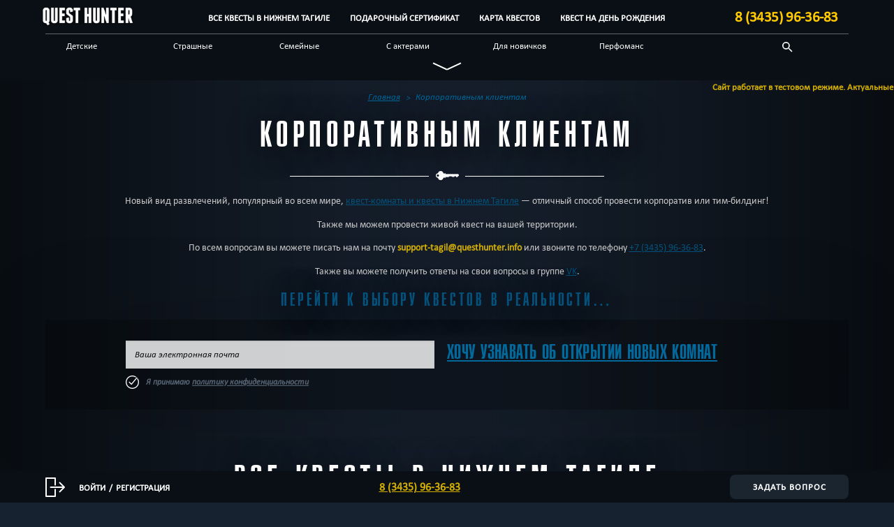

--- FILE ---
content_type: text/html; charset=UTF-8
request_url: https://questhunter.info/tagil/corporate-customers/
body_size: 11774
content:
    <!doctype html>
<!--[if lt IE 7]><html class="no-js ie ie6 lt-ie9 lt-ie8 lt-ie7" lang="ru-RU"
	prefix="og: https://ogp.me/ns#" > <![endif]-->
<!--[if IE 7]><html class="no-js ie ie7 lt-ie9 lt-ie8" lang="ru-RU"
	prefix="og: https://ogp.me/ns#" > <![endif]-->
<!--[if IE 8]><html class="no-js ie ie8 lt-ie9" lang="ru-RU"
	prefix="og: https://ogp.me/ns#" > <![endif]-->
<!--[if gt IE 8]><!--><html class="no-js" lang="ru-RU"
	prefix="og: https://ogp.me/ns#" > <!--<![endif]-->
<head>
    <meta charset="UTF-8" />
    <link rel="apple-touch-icon" sizes="180x180" href="/icon/apple-touch-icon.png?v=2.0">
    <link rel="icon" type="image/png" sizes="32x32" href="/icon/favicon-32x32.png?v=2.0">
    <link rel="icon" type="image/png" sizes="192x192" href="/icon/android-chrome-192x192.png?v=2.0">
    <link rel="icon" type="image/png" sizes="16x16" href="/icon/favicon-16x16.png?v=2.0">
    <link rel="manifest" href="/site.webmanifest?v=2.0">
    <link rel="mask-icon" href="/icon/safari-pinned-tab.svg?v=2.0" color="#131c28">
    <link rel="shortcut icon" href="/icon/favicon.ico?v=2.0">
    <meta name="apple-mobile-web-app-title" content="QuestHunter">
    <meta name="application-name" content="QuestHunter">
    <meta name="msapplication-TileColor" content="#131c28">
    <meta name="theme-color" content="#131c28">
    <title>Корпоративным клиентам | QH Нижний Тагил</title>

                    <link rel='preload' id='qh-reset-css' href='https://questhunter.info/wp-content/themes/questhunter/css/reset.min.css' as='style' onload="this.rel='stylesheet'">
            <link rel='stylesheet' id='qh-bootstrap-css' href='https://questhunter.info/wp-content/themes/questhunter/css/bootstrap.min.css?ver=3.2.0' type='text/css' media='all' />
                        <link rel='preload' id='qh-bootstrap-theme-css' href='https://questhunter.info/wp-content/themes/questhunter/css/bootstrap-theme.min.css?ver=3.2.0' as='style' onload="this.rel='stylesheet'" />
            <link rel='stylesheet' href='https://questhunter.info/wp-content/themes/questhunter/css/critical.min.css?ver=1.1' type='text/css' media='all' />
            <link rel="preload" href="https://questhunter.info/wp-content/themes/questhunter/css/fonts.min.css?ver=1.0" as="style" onload="this.rel='stylesheet'">
                    <link rel="preload" href="https://questhunter.info/wp-content/themes/questhunter/css/custom_fonts.min.css?ver=1.0" as="style" onload="this.rel='stylesheet'">
            <link rel="preload" as="image" href="https://questhunter.info/wp-content/themes/questhunter/images/menu.svg" fetchpriority="high" />
    <link rel="preload" as="image" href="https://questhunter.info/wp-content/themes/questhunter/images/tell.svg" fetchpriority="high" />
    <link rel="preload" as="image" href="https://questhunter.info/wp-content/themes/questhunter/images/icon-log.png" fetchpriority="high" />

    <meta http-equiv="X-UA-Compatible" content="IE=edge">
    <meta name="viewport" content="width=device-width, initial-scale=1"/>
    <link rel="pingback" href="https://questhunter.info/tagil/xmlrpc.php" />
    
    
    <script data-cfasync="false" data-no-defer="1" data-no-minify="1" data-no-optimize="1">var ewww_webp_supported=!1;function check_webp_feature(A,e){var w;e=void 0!==e?e:function(){},ewww_webp_supported?e(ewww_webp_supported):((w=new Image).onload=function(){ewww_webp_supported=0<w.width&&0<w.height,e&&e(ewww_webp_supported)},w.onerror=function(){e&&e(!1)},w.src="data:image/webp;base64,"+{alpha:"UklGRkoAAABXRUJQVlA4WAoAAAAQAAAAAAAAAAAAQUxQSAwAAAARBxAR/Q9ERP8DAABWUDggGAAAABQBAJ0BKgEAAQAAAP4AAA3AAP7mtQAAAA=="}[A])}check_webp_feature("alpha");</script><script data-cfasync="false" data-no-defer="1" data-no-minify="1" data-no-optimize="1">var Arrive=function(c,w){"use strict";if(c.MutationObserver&&"undefined"!=typeof HTMLElement){var r,a=0,u=(r=HTMLElement.prototype.matches||HTMLElement.prototype.webkitMatchesSelector||HTMLElement.prototype.mozMatchesSelector||HTMLElement.prototype.msMatchesSelector,{matchesSelector:function(e,t){return e instanceof HTMLElement&&r.call(e,t)},addMethod:function(e,t,r){var a=e[t];e[t]=function(){return r.length==arguments.length?r.apply(this,arguments):"function"==typeof a?a.apply(this,arguments):void 0}},callCallbacks:function(e,t){t&&t.options.onceOnly&&1==t.firedElems.length&&(e=[e[0]]);for(var r,a=0;r=e[a];a++)r&&r.callback&&r.callback.call(r.elem,r.elem);t&&t.options.onceOnly&&1==t.firedElems.length&&t.me.unbindEventWithSelectorAndCallback.call(t.target,t.selector,t.callback)},checkChildNodesRecursively:function(e,t,r,a){for(var i,n=0;i=e[n];n++)r(i,t,a)&&a.push({callback:t.callback,elem:i}),0<i.childNodes.length&&u.checkChildNodesRecursively(i.childNodes,t,r,a)},mergeArrays:function(e,t){var r,a={};for(r in e)e.hasOwnProperty(r)&&(a[r]=e[r]);for(r in t)t.hasOwnProperty(r)&&(a[r]=t[r]);return a},toElementsArray:function(e){return e=void 0!==e&&("number"!=typeof e.length||e===c)?[e]:e}}),e=(l.prototype.addEvent=function(e,t,r,a){a={target:e,selector:t,options:r,callback:a,firedElems:[]};return this._beforeAdding&&this._beforeAdding(a),this._eventsBucket.push(a),a},l.prototype.removeEvent=function(e){for(var t,r=this._eventsBucket.length-1;t=this._eventsBucket[r];r--)e(t)&&(this._beforeRemoving&&this._beforeRemoving(t),(t=this._eventsBucket.splice(r,1))&&t.length&&(t[0].callback=null))},l.prototype.beforeAdding=function(e){this._beforeAdding=e},l.prototype.beforeRemoving=function(e){this._beforeRemoving=e},l),t=function(i,n){var o=new e,l=this,s={fireOnAttributesModification:!1};return o.beforeAdding(function(t){var e=t.target;e!==c.document&&e!==c||(e=document.getElementsByTagName("html")[0]);var r=new MutationObserver(function(e){n.call(this,e,t)}),a=i(t.options);r.observe(e,a),t.observer=r,t.me=l}),o.beforeRemoving(function(e){e.observer.disconnect()}),this.bindEvent=function(e,t,r){t=u.mergeArrays(s,t);for(var a=u.toElementsArray(this),i=0;i<a.length;i++)o.addEvent(a[i],e,t,r)},this.unbindEvent=function(){var r=u.toElementsArray(this);o.removeEvent(function(e){for(var t=0;t<r.length;t++)if(this===w||e.target===r[t])return!0;return!1})},this.unbindEventWithSelectorOrCallback=function(r){var a=u.toElementsArray(this),i=r,e="function"==typeof r?function(e){for(var t=0;t<a.length;t++)if((this===w||e.target===a[t])&&e.callback===i)return!0;return!1}:function(e){for(var t=0;t<a.length;t++)if((this===w||e.target===a[t])&&e.selector===r)return!0;return!1};o.removeEvent(e)},this.unbindEventWithSelectorAndCallback=function(r,a){var i=u.toElementsArray(this);o.removeEvent(function(e){for(var t=0;t<i.length;t++)if((this===w||e.target===i[t])&&e.selector===r&&e.callback===a)return!0;return!1})},this},i=new function(){var s={fireOnAttributesModification:!1,onceOnly:!1,existing:!1};function n(e,t,r){return!(!u.matchesSelector(e,t.selector)||(e._id===w&&(e._id=a++),-1!=t.firedElems.indexOf(e._id)))&&(t.firedElems.push(e._id),!0)}var c=(i=new t(function(e){var t={attributes:!1,childList:!0,subtree:!0};return e.fireOnAttributesModification&&(t.attributes=!0),t},function(e,i){e.forEach(function(e){var t=e.addedNodes,r=e.target,a=[];null!==t&&0<t.length?u.checkChildNodesRecursively(t,i,n,a):"attributes"===e.type&&n(r,i)&&a.push({callback:i.callback,elem:r}),u.callCallbacks(a,i)})})).bindEvent;return i.bindEvent=function(e,t,r){t=void 0===r?(r=t,s):u.mergeArrays(s,t);var a=u.toElementsArray(this);if(t.existing){for(var i=[],n=0;n<a.length;n++)for(var o=a[n].querySelectorAll(e),l=0;l<o.length;l++)i.push({callback:r,elem:o[l]});if(t.onceOnly&&i.length)return r.call(i[0].elem,i[0].elem);setTimeout(u.callCallbacks,1,i)}c.call(this,e,t,r)},i},o=new function(){var a={};function i(e,t){return u.matchesSelector(e,t.selector)}var n=(o=new t(function(){return{childList:!0,subtree:!0}},function(e,r){e.forEach(function(e){var t=e.removedNodes,e=[];null!==t&&0<t.length&&u.checkChildNodesRecursively(t,r,i,e),u.callCallbacks(e,r)})})).bindEvent;return o.bindEvent=function(e,t,r){t=void 0===r?(r=t,a):u.mergeArrays(a,t),n.call(this,e,t,r)},o};d(HTMLElement.prototype),d(NodeList.prototype),d(HTMLCollection.prototype),d(HTMLDocument.prototype),d(Window.prototype);var n={};return s(i,n,"unbindAllArrive"),s(o,n,"unbindAllLeave"),n}function l(){this._eventsBucket=[],this._beforeAdding=null,this._beforeRemoving=null}function s(e,t,r){u.addMethod(t,r,e.unbindEvent),u.addMethod(t,r,e.unbindEventWithSelectorOrCallback),u.addMethod(t,r,e.unbindEventWithSelectorAndCallback)}function d(e){e.arrive=i.bindEvent,s(i,e,"unbindArrive"),e.leave=o.bindEvent,s(o,e,"unbindLeave")}}(window,void 0),ewww_webp_supported=!1;function check_webp_feature(e,t){var r;ewww_webp_supported?t(ewww_webp_supported):((r=new Image).onload=function(){ewww_webp_supported=0<r.width&&0<r.height,t(ewww_webp_supported)},r.onerror=function(){t(!1)},r.src="data:image/webp;base64,"+{alpha:"UklGRkoAAABXRUJQVlA4WAoAAAAQAAAAAAAAAAAAQUxQSAwAAAARBxAR/Q9ERP8DAABWUDggGAAAABQBAJ0BKgEAAQAAAP4AAA3AAP7mtQAAAA==",animation:"UklGRlIAAABXRUJQVlA4WAoAAAASAAAAAAAAAAAAQU5JTQYAAAD/////AABBTk1GJgAAAAAAAAAAAAAAAAAAAGQAAABWUDhMDQAAAC8AAAAQBxAREYiI/gcA"}[e])}function ewwwLoadImages(e){if(e){for(var t=document.querySelectorAll(".batch-image img, .image-wrapper a, .ngg-pro-masonry-item a, .ngg-galleria-offscreen-seo-wrapper a"),r=0,a=t.length;r<a;r++)ewwwAttr(t[r],"data-src",t[r].getAttribute("data-webp")),ewwwAttr(t[r],"data-thumbnail",t[r].getAttribute("data-webp-thumbnail"));for(var i=document.querySelectorAll("div.woocommerce-product-gallery__image"),r=0,a=i.length;r<a;r++)ewwwAttr(i[r],"data-thumb",i[r].getAttribute("data-webp-thumb"))}for(var n=document.querySelectorAll("video"),r=0,a=n.length;r<a;r++)ewwwAttr(n[r],"poster",e?n[r].getAttribute("data-poster-webp"):n[r].getAttribute("data-poster-image"));for(var o,l=document.querySelectorAll("img.ewww_webp_lazy_load"),r=0,a=l.length;r<a;r++)e&&(ewwwAttr(l[r],"data-lazy-srcset",l[r].getAttribute("data-lazy-srcset-webp")),ewwwAttr(l[r],"data-srcset",l[r].getAttribute("data-srcset-webp")),ewwwAttr(l[r],"data-lazy-src",l[r].getAttribute("data-lazy-src-webp")),ewwwAttr(l[r],"data-src",l[r].getAttribute("data-src-webp")),ewwwAttr(l[r],"data-orig-file",l[r].getAttribute("data-webp-orig-file")),ewwwAttr(l[r],"data-medium-file",l[r].getAttribute("data-webp-medium-file")),ewwwAttr(l[r],"data-large-file",l[r].getAttribute("data-webp-large-file")),null!=(o=l[r].getAttribute("srcset"))&&!1!==o&&o.includes("R0lGOD")&&ewwwAttr(l[r],"src",l[r].getAttribute("data-lazy-src-webp"))),l[r].className=l[r].className.replace(/\bewww_webp_lazy_load\b/,"");for(var s=document.querySelectorAll(".ewww_webp"),r=0,a=s.length;r<a;r++)e?(ewwwAttr(s[r],"srcset",s[r].getAttribute("data-srcset-webp")),ewwwAttr(s[r],"src",s[r].getAttribute("data-src-webp")),ewwwAttr(s[r],"data-orig-file",s[r].getAttribute("data-webp-orig-file")),ewwwAttr(s[r],"data-medium-file",s[r].getAttribute("data-webp-medium-file")),ewwwAttr(s[r],"data-large-file",s[r].getAttribute("data-webp-large-file")),ewwwAttr(s[r],"data-large_image",s[r].getAttribute("data-webp-large_image")),ewwwAttr(s[r],"data-src",s[r].getAttribute("data-webp-src"))):(ewwwAttr(s[r],"srcset",s[r].getAttribute("data-srcset-img")),ewwwAttr(s[r],"src",s[r].getAttribute("data-src-img"))),s[r].className=s[r].className.replace(/\bewww_webp\b/,"ewww_webp_loaded");window.jQuery&&jQuery.fn.isotope&&jQuery.fn.imagesLoaded&&(jQuery(".fusion-posts-container-infinite").imagesLoaded(function(){jQuery(".fusion-posts-container-infinite").hasClass("isotope")&&jQuery(".fusion-posts-container-infinite").isotope()}),jQuery(".fusion-portfolio:not(.fusion-recent-works) .fusion-portfolio-wrapper").imagesLoaded(function(){jQuery(".fusion-portfolio:not(.fusion-recent-works) .fusion-portfolio-wrapper").isotope()}))}function ewwwWebPInit(e){ewwwLoadImages(e),ewwwNggLoadGalleries(e),document.arrive(".ewww_webp",function(){ewwwLoadImages(e)}),document.arrive(".ewww_webp_lazy_load",function(){ewwwLoadImages(e)}),document.arrive("videos",function(){ewwwLoadImages(e)}),"loading"==document.readyState?document.addEventListener("DOMContentLoaded",ewwwJSONParserInit):("undefined"!=typeof galleries&&ewwwNggParseGalleries(e),ewwwWooParseVariations(e))}function ewwwAttr(e,t,r){null!=r&&!1!==r&&e.setAttribute(t,r)}function ewwwJSONParserInit(){"undefined"!=typeof galleries&&check_webp_feature("alpha",ewwwNggParseGalleries),check_webp_feature("alpha",ewwwWooParseVariations)}function ewwwWooParseVariations(e){if(e)for(var t=document.querySelectorAll("form.variations_form"),r=0,a=t.length;r<a;r++){var i=t[r].getAttribute("data-product_variations"),n=!1;try{for(var o in i=JSON.parse(i))void 0!==i[o]&&void 0!==i[o].image&&(void 0!==i[o].image.src_webp&&(i[o].image.src=i[o].image.src_webp,n=!0),void 0!==i[o].image.srcset_webp&&(i[o].image.srcset=i[o].image.srcset_webp,n=!0),void 0!==i[o].image.full_src_webp&&(i[o].image.full_src=i[o].image.full_src_webp,n=!0),void 0!==i[o].image.gallery_thumbnail_src_webp&&(i[o].image.gallery_thumbnail_src=i[o].image.gallery_thumbnail_src_webp,n=!0),void 0!==i[o].image.thumb_src_webp&&(i[o].image.thumb_src=i[o].image.thumb_src_webp,n=!0));n&&ewwwAttr(t[r],"data-product_variations",JSON.stringify(i))}catch(e){}}}function ewwwNggParseGalleries(e){if(e)for(var t in galleries){var r=galleries[t];galleries[t].images_list=ewwwNggParseImageList(r.images_list)}}function ewwwNggLoadGalleries(e){e&&document.addEventListener("ngg.galleria.themeadded",function(e,t){window.ngg_galleria._create_backup=window.ngg_galleria.create,window.ngg_galleria.create=function(e,t){var r=$(e).data("id");return galleries["gallery_"+r].images_list=ewwwNggParseImageList(galleries["gallery_"+r].images_list),window.ngg_galleria._create_backup(e,t)}})}function ewwwNggParseImageList(e){for(var t in e){var r=e[t];if(void 0!==r["image-webp"]&&(e[t].image=r["image-webp"],delete e[t]["image-webp"]),void 0!==r["thumb-webp"]&&(e[t].thumb=r["thumb-webp"],delete e[t]["thumb-webp"]),void 0!==r.full_image_webp&&(e[t].full_image=r.full_image_webp,delete e[t].full_image_webp),void 0!==r.srcsets)for(var a in r.srcsets)nggSrcset=r.srcsets[a],void 0!==r.srcsets[a+"-webp"]&&(e[t].srcsets[a]=r.srcsets[a+"-webp"],delete e[t].srcsets[a+"-webp"]);if(void 0!==r.full_srcsets)for(var i in r.full_srcsets)nggFSrcset=r.full_srcsets[i],void 0!==r.full_srcsets[i+"-webp"]&&(e[t].full_srcsets[i]=r.full_srcsets[i+"-webp"],delete e[t].full_srcsets[i+"-webp"])}return e}check_webp_feature("alpha",ewwwWebPInit);</script><meta name='robots' content='max-image-preview:large' />
<meta name="description"  content="Устроить корпоратив, провести мероприятие или тим-билдинг в квест-комнате? Нет проблем! Новый вид развлечений, попялурный во всем мире, — квесты в Нижнем Тагиле" />

<meta name="keywords"  content="тим-билдинг в квесте,корпоратив в квесте,квест для тимбилдинга,корпоратив в нижнем тагиле,тимбилдинг нижний тагил" />

<script type="application/ld+json" class="aioseop-schema">{}</script>
<link rel="canonical" href="https://questhunter.info/tagil/corporate-customers/" />
<meta property="og:type" content="article" />
<meta property="og:title" content="Корпоративным клиентам | QH Нижний Тагил" />
<meta property="og:description" content="Устроить корпоратив, провести мероприятие или тим-билдинг в квест-комнате? Нет проблем! Новый вид развлечений, попялурный во всем мире, — квесты в Нижнем Тагиле" />
<meta property="og:url" content="https://questhunter.info/tagil/corporate-customers/" />
<meta property="og:site_name" content="QuestHunter Нижний Тагил" />
<meta property="og:image" content="https://questhunter.info/wp-content/uploads/sites/36/2020/02/qh-white-2.png" />
<meta property="article:published_time" content="2017-12-27T22:46:47Z" />
<meta property="article:modified_time" content="2019-11-03T15:02:01Z" />
<meta property="og:image:secure_url" content="https://questhunter.info/wp-content/uploads/sites/36/2020/02/qh-white-2.png" />
<meta name="twitter:card" content="summary" />
<meta name="twitter:title" content="Корпоративным клиентам | QH Нижний Тагил" />
<meta name="twitter:description" content="Устроить корпоратив, провести мероприятие или тим-билдинг в квест-комнате? Нет проблем! Новый вид развлечений, попялурный во всем мире, — квесты в Нижнем Тагиле" />
<meta name="twitter:image" content="https://questhunter.info/wp-content/uploads/sites/36/2020/02/qh-white-2.png" />
<link href='https://cdn.jsdelivr.net' rel='preconnect' />
<link href='https://ajax.googleapis.com' rel='preconnect' />
<link href='https://stackpath.bootstrapcdn.com' rel='preconnect' />
<link href='https://fonts.gstatic.com' crossorigin='anonymous' rel='preconnect' />
<link href='https://mc.yandex.com' rel='preconnect' />
<link href='https://www.googletagmanager.com' rel='preconnect' />
<link rel="alternate" title="oEmbed (JSON)" type="application/json+oembed" href="https://questhunter.info/tagil/wp-json/oembed/1.0/embed?url=https%3A%2F%2Fquesthunter.info%2Ftagil%2Fcorporate-customers%2F" />
<link rel="alternate" title="oEmbed (XML)" type="text/xml+oembed" href="https://questhunter.info/tagil/wp-json/oembed/1.0/embed?url=https%3A%2F%2Fquesthunter.info%2Ftagil%2Fcorporate-customers%2F&#038;format=xml" />
<link rel='preload' as='style' onload="this.rel='stylesheet'" id='qh-query-znice-css' href='https://questhunter.info/wp-content/themes/questhunter/css/jquery.znice.min.css' type='text/css' media='all' />
<link rel='preload' as='style' onload="this.rel='stylesheet'" id='qh-fancybox-css' href='https://questhunter.info/wp-content/themes/questhunter/fancybox/jquery.fancybox.min.css' type='text/css' media='all' />
<link rel='preload' as='style' onload="this.rel='stylesheet'" id='qh-iosslidervert-css' href='https://questhunter.info/wp-content/themes/questhunter/css/iosslidervert.min.css' type='text/css' media='all' />
<link rel='preload' as='style' onload="this.rel='stylesheet'" id='qh-style-css' href='https://questhunter.info/wp-content/themes/questhunter/css/style.min.css' type='text/css' media='all' />
<link rel='preload' as='style' onload="this.rel='stylesheet'" id='qh-common-css' href='https://questhunter.info/wp-content/themes/questhunter/css/common.min.css' type='text/css' media='all' />
<link rel='stylesheet' id='navigation-css' href='https://questhunter.info/wp-content/themes/questhunter/modules/navigation/css/navigation.min.css' type='text/css' media='all' />
<link rel='preload' as='style' onload="this.rel='stylesheet'" id='votes-css' href='https://questhunter.info/wp-content/themes/questhunter/modules/votes/css/votes.min.css' type='text/css' media='all' />
<link rel='preload' as='style' onload="this.rel='stylesheet'" id='scrollbar-css' href='https://questhunter.info/wp-content/themes/questhunter/modules/promotion/js/scrollbar/jquery.mCustomScrollbar.min.css' type='text/css' media='all' />
<link rel='preload' as='style' onload="this.rel='stylesheet'" id='qh-accordion-css' href='https://questhunter.info/wp-content/themes/questhunter/css/accordion.min.css' type='text/css' media='all' />
<link rel='stylesheet' id='qh-new-title-css' href='https://questhunter.info/wp-content/themes/questhunter/css/qh-new-title.min.css' type='text/css' media='all' />
<link rel='preload' as='style' onload="this.rel='stylesheet'" id='qh-map-y-css' href='https://questhunter.info/wp-content/themes/questhunter/css/questmap/map-y.min.css' type='text/css' media='all' />
<link rel='preload' as='style' onload="this.rel='stylesheet'" id='newsletter-css' href='https://questhunter.info/wp-content/cache/autoptimize/36/autoptimize_single_689d862214578091f93eb574dd07c438.php' type='text/css' media='all' />
<link rel="https://api.w.org/" href="https://questhunter.info/tagil/wp-json/" /><link rel="alternate" title="JSON" type="application/json" href="https://questhunter.info/tagil/wp-json/wp/v2/pages/1353" /><link rel="EditURI" type="application/rsd+xml" title="RSD" href="https://questhunter.info/tagil/xmlrpc.php?rsd" />
<meta name="generator" content="WordPress 6.9" />
<link rel='shortlink' href='https://questhunter.info/tagil/?p=1353' />
<noscript><style>.lazyload[data-src]{display:none !important;}</style></noscript><style>.lazyload{background-image:none !important;}.lazyload:before{background-image:none !important;}</style><style>.wp-block-gallery.is-cropped .blocks-gallery-item picture{height:100%;width:100%;}</style>
    
    <script type="application/ld+json" class="qh-custom-schema">
    [{"@context":"https://schema.org","@graph":[
    {"@type":"Organization","@id":"https://questhunter.info/tagil/#organization","url":"https://questhunter.info/tagil/","name":"QuestHunter: Все квесты Нижнего Тагила","logo":{"@type":"ImageObject","@id":"https://questhunter.info/tagil/#logo","url":"https://questhunter.info/wp-content/uploads/2020/11/qh-white.png"},"image":{"@id":"https://questhunter.info/tagil/#logo"}},{"@type": "WebSite","@id":"https://questhunter.info/tagil/#website","url": "https://questhunter.info/tagil/","publisher":{"@id":"https://questhunter.info/tagil/#organization"},"potentialAction": [{"@type": "SearchAction","target": {"@type": "EntryPoint","urlTemplate": "https://questhunter.info/tagil/vse-kvesty-tagila/?searchText={search_term_string}"},"query-input": "required name=search_term_string"}]},{"@type":"BreadcrumbList","itemListElement":[{"@type":"ListItem","position":0,"item":{"@id":"https://questhunter.info/tagil/","name":"Главная"}},{"@type":"ListItem","position":1,"item":{"@id":"Корпоративным клиентам","name":"Корпоративным клиентам"}}]}    ]}]
</script>
    <!--[if lt IE 8]><script src="https://questhunter.info/wp-content/themes/questhunter/js/oldie/warning.js"></script><script>window.onload=function(){e("js/oldie/")}</script><![endif]-->
            <!-- Yandex.Metrika counter -->
        <script type="text/javascript" >
            (function(m,e,t,r,i,k,a){m[i]=m[i]||function(){(m[i].a=m[i].a||[]).push(arguments)};
            m[i].l=1*new Date();k=e.createElement(t),a=e.getElementsByTagName(t)[0],k.async=1,k.src=r,a.parentNode.insertBefore(k,a)})
            (window, document, "script", "https://mc.yandex.ru/metrika/tag.js", "ym");
            var additionalScriptPause = 2500;
        </script>
        <!-- /Yandex.Metrika counter -->
        <meta name="theme-color" content="#131c28">
<link rel="preload" href="/wp-content/themes/questhunter/fonts/FranchiseBold.woff" as="font" type="font/woff" crossorigin="anonymous">
<link rel="preload" href="/wp-content/themes/questhunter/fonts/arubrica.woff" as="font" type="font/woff" crossorigin="anonymous">
<link rel="preload" href="/wp-content/themes/questhunter/fonts/calibri-webfont.woff" as="font" type="font/woff" crossorigin="anonymous">
<link rel="preload" href="/wp-content/themes/questhunter/fonts/calibriit.woff2" as="font" type="font/woff2" crossorigin="anonymous">
 </head>
<body class="wp-singular page-template-default page page-id-1353 wp-theme-questhunter unknown" data-template="base.twig"
    data-country-phone-mask="RU" data-phone-mask="" data-country-additional-mask="RU,RU_FIX"
     data-ya-counter="56062252"     >
<script data-cfasync="false" data-no-defer="1" data-no-minify="1" data-no-optimize="1">if(typeof ewww_webp_supported==="undefined"){var ewww_webp_supported=!1}if(ewww_webp_supported){document.body.classList.add("webp-support")}</script>
    
<div class="light-block"><div class="loader-quests" style="margin-top: calc(50vh - 28px);"></div></div>
<div class="zHiddenBlock">
            
    </div>
     
  <header class="header">
            <div class=" navigation_main navigation_main_lv1">
            <div class="additional_header_message">
          <marquee behavior="scroll"><p><strong>Сайт работает в тестовом режиме. Актуальные данные уточняйте у оператора</strong></p></marquee>
        </div>        <div class="navigation_main__menus">
          <div class="container">
                        <div class="visible-xs-flex mobile-head">
      <span class="mobile-menu js-mobile-btn">
        <i class="icon icon-menu"></i>
      </span>
      <span class="main-menu__item"><a href="https://questhunter.info/tagil/"><img class="skip-lazy ewww_webp" src="[data-uri]" fetchpriority="high" width="131" height="27" alt="logo QuestHunter Нижний Тагил" data-src-img="https://questhunter.info/wp-content/themes/questhunter/images/main-logo-menu-index.png" data-src-webp="https://questhunter.info/wp-content/themes/questhunter/images/main-logo-menu-index.png.webp" data-eio="j" /><noscript><img class="skip-lazy" src="https://questhunter.info/wp-content/themes/questhunter/images/main-logo-menu-index.png" fetchpriority="high" width="131" height="27" alt="logo QuestHunter Нижний Тагил"/></noscript></a></span>
          <div class="main-menu__phone-block">
                                  <div class="header-messengers">
                                                      </div>
                        <div class="header-telefone">
              <a href="tel:83435963683"
                onclick="sendConversionGoals('CallFromWebsite', 2, true, 'HEADPhone', 'Корпоративным клиентам');">
                <img class="skip-lazy" src="https://questhunter.info/wp-content/themes/questhunter/images/tell.svg" fetchpriority="high" width="21" alt="telephone"/></a>
            </div>
          </div>
          </div>
  <div class="mobile-menu-wrap">

    <div class="header-navigation js-header-navigation">
      <div class="row">
        <div class="col-xs-1 col-sm-1 col-md-2 col-lg-2 hidden-xs" style="margin-left: -5px; margin-right: -10px;">
          <div class="main-logo hidden-sm-down">
            <a href="https://questhunter.info/tagil/"><img class="skip-lazy ewww_webp" src="[data-uri]" fetchpriority="high" width="131" height="27" alt="Logo QuestHunter Нижний Тагил" data-src-img="https://questhunter.info/wp-content/themes/questhunter/images/main-logo-menu-index.png" data-src-webp="https://questhunter.info/wp-content/themes/questhunter/images/main-logo-menu-index.png.webp" data-eio="j" /><noscript><img class="skip-lazy" src="https://questhunter.info/wp-content/themes/questhunter/images/main-logo-menu-index.png" fetchpriority="high" width="131" height="27" alt="Logo QuestHunter Нижний Тагил"/></noscript></a>
          </div>
          <div class="main-logo-mobile visible-sm">
            <a href="https://questhunter.info/tagil/"><img class="skip-lazy ewww_webp" src="[data-uri]" fetchpriority="high" width="40" height="40" alt="Logo QuestHunter Нижний Тагил mobile" data-src-img="https://questhunter.info/wp-content/themes/questhunter/images/qh.png" data-src-webp="https://questhunter.info/wp-content/themes/questhunter/images/qh.png.webp" data-eio="j" /><noscript><img class="skip-lazy" src="https://questhunter.info/wp-content/themes/questhunter/images/qh.png" fetchpriority="high" width="40" height="40" alt="Logo QuestHunter Нижний Тагил mobile"/></noscript></a>
          </div>
        </div>
        <div class="col-xs-10 col-sm-10 col-md-8 col-lg-8 calcWidth" itemscope itemtype="http://schema.org/SiteNavigationElement">
          <div class="visible-xs">            <form class="searchForm">
              <input class="search-field" type="search" name="search" placeholder="Квест, бренд, категория" /> <i class="icon icon-search"></i>
                            <div class="row search-box-icon" style="display: none;">
                <div class="col-md-12 search-results no-data no-border" style="display: none;">
                  <div class="search-results__item">
                    <div class="main-item">
                      <span class="story-append-inner">
                        <span class="first-letter-capitalize">
                          <span class="search-text__item"></span>Ничего не найдено
                        </span>
                      </span>
                    </div>
                  </div>
                </div>
                <div class="col-md-12 search-results quests">
                  <div class="search-results__item">
                    <div class="main-item">
                      <span class="story-append-inner">
                        <span class="first-letter-capitalize">
                          <span class="search-text__item"></span><b> в Квестах</b>
                        </span>
                      </span>
                    </div>
                  </div>
                </div>
                <div class="col-md-12 search-results brands">
                  <div class="search-results__item">
                    <div class="main-item">
                      <span class="story-append-inner">
                        <span class="first-letter-capitalize">
                          <span class="search-text__item"></span><b> в Брендах</b>
                        </span>
                      </span>
                    </div>
                  </div>
                </div>
                <div class="col-md-12 search-results categories">
                  <div class="search-results__item">
                    <div class="main-item">
                      <span class="story-append-inner">
                        <span class="first-letter-capitalize">
                          <span class="search-text__item"></span><b> в Категориях</b>
                        </span>
                      </span>
                    </div>
                  </div>
                </div>
              </div>
                          </form>
          </div>
          <meta itemprop="name" content="Main Menu" />
          <menu class="main-menu__container clearfix" itemprop="about" itemscope itemtype="http://schema.org/ItemList">
                          <li class="main-menu__item" itemprop="itemListElement" itemscope itemtype="http://schema.org/ListItem">
                <a href="https://questhunter.info/tagil/vse-kvesty-tagila/"  itemprop="url">Все квесты в Нижнем Тагиле</a>
                <meta itemprop="name" content="Все квесты в Нижнем Тагиле" />
              </li>
                          <li class="main-menu__item" itemprop="itemListElement" itemscope itemtype="http://schema.org/ListItem">
                <a href="https://questhunter.info/tagil/podarochnyj-sertifikat/"  itemprop="url">Подарочный сертификат</a>
                <meta itemprop="name" content="Подарочный сертификат" />
              </li>
                          <li class="main-menu__item" itemprop="itemListElement" itemscope itemtype="http://schema.org/ListItem">
                <a href="https://questhunter.info/tagil/quest-map/"  itemprop="url">Карта квестов</a>
                <meta itemprop="name" content="Карта квестов" />
              </li>
                          <li class="main-menu__item" itemprop="itemListElement" itemscope itemtype="http://schema.org/ListItem">
                <a href="https://questhunter.info/tagil/kvest-na-den-rozhdeniya/"  itemprop="url">Квест на день рождения</a>
                <meta itemprop="name" content="Квест на день рождения" />
              </li>
                                      <li class="main-menu__separator visible-xs"></li>
              <li class="main-menu__item visible-xs" itemprop="itemListElement" itemscope itemtype="http://schema.org/ListItem">
                <a href="/?changeCity=true" itemprop="url">Другой город</a>
                <meta itemprop="name" content="Другой город" />
              </li>
                      </menu>
        </div>
        <div class="col-xs-1 col-sm-1 col-md-2 col-lg-2 arrowToSubmenu js-mobile-btn-toSubmenu">
          <div class="visible-xs text-center">
            <span class="open-menu-button ">
              <i class="icon menu-open-left"></i>
              <i class="icon menu-open-right"></i>
            </span>
          </div>
            <div class="header-telefone hidden-sm-down pull-right">
              <br>
              <a href="tel:83435963683"
                onclick="sendConversionGoals('CallFromWebsite', 2, true, 'HEADPhone', 'Корпоративным клиентам');">8 (3435) 96-36-83</a>
            </div>
            <div class="header-telefone visible-sm pull-right">
              <a href="tel:83435963683"
                onclick="sendConversionGoals('CallFromWebsite', 2, true, 'HEADPhone', 'Корпоративным клиентам');"><img src="https://questhunter.info/wp-content/themes/questhunter/images/tell.svg" fetchpriority="high" width="20" height="20" alt="telephone"/></a>
            </div>
        </div>
      </div>
    </div>
    <div class="searchBlock js-searchBlock row">      <div class="col-xs-12">
        <div class="searchBlock-inner">
          <div class="row">
            <div class="col-sm-6 col-sm-push-3">
              <div class="searchBlock-top">
              <form class="searchForm">
                <input class="search-field" type="search" name="search" placeholder="Введите название квеста или бренда" />
              </form>
              </div>
              <div class="row search-box-icon" style="display: none;">
                <div class="col-md-12 search-results no-data no-border" style="display: none;">
                  <div class="search-results__item">
                    <div class="main-item">
                      <span class="story-append-inner">
                        <span class="first-letter-capitalize">
                          <span class="search-text__item"></span>Ничего не найдено
                        </span>
                      </span>
                    </div>
                  </div>
                </div>
                <div class="col-md-12 search-results quests">
                  <div class="search-results__item">
                    <div class="main-item">
                      <span class="story-append-inner">
                        <span class="first-letter-capitalize">
                          <span class="search-text__item"></span><b> в Квестах</b>
                        </span>
                      </span>
                    </div>
                  </div>
                </div>
                <div class="col-md-12 search-results brands">
                  <div class="search-results__item">
                    <div class="main-item">
                      <span class="story-append-inner">
                        <span class="first-letter-capitalize">
                          <span class="search-text__item"></span><b> в Брендах</b>
                        </span>
                      </span>
                    </div>
                  </div>
                </div>
                <div class="col-md-12 search-results categories">
                  <div class="search-results__item">
                    <div class="main-item">
                      <span class="story-append-inner">
                        <span class="first-letter-capitalize">
                          <span class="search-text__item"></span><b> в Категориях</b>
                        </span>
                      </span>
                    </div>
                  </div>
                </div>
              </div>
              <div class="searchBlock-bottom">
                <span class="js-search-btn"> закрыть <i class="icon icon-close"></i></span>
              </div>
            </div>
          </div>
        </div>
      </div>
    </div>
    <div class="header-navigation-secondary js-header-navigation-secondary">
      <div class="row">
        <div class="col-sm-1 col-md-2 col-sm-push-11 col-md-push-10 text-center hidden-xs">
          <div class="search-btn-Block">
            <span class="search-btn js-search-btn">
              <img class="skip-lazy" src="https://questhunter.info/wp-content/themes/questhunter/images/icon-search.svg" fetchpriority="high" alt="search icon"/>
            </span>
                      </div>
        </div>
        <div class="col-xs-2 text-center arrowToMainmenu js-mobile-btn-toMain-menu">
          <div class=" visible-xs text-center">
              <span class="open-menu-button ">
                <i class="icon menu-open-left"></i>
                <i class="icon menu-open-right"></i>
            </span>
          </div>
        </div>
        <div class="secondary-menu__div col-xs-10 col-sm-11 col-md-10 col-sm-pull-1 col-md-pull-2  calcWidth" itemscope itemtype="http://schema.org/SiteNavigationElement">
          <form class="searchForm visible-xs">            <input class="search-field" type="search" name="search" placeholder="Квест, бренд, категория" /><i class="icon icon-search"></i>
            <div class="row search-box-icon" style="display: none;">
              <div class="col-md-12 search-results no-data no-border" style="display: none;">
                <div class="search-results__item">
                  <div class="main-item">
                      <span class="story-append-inner">
                        <span class="first-letter-capitalize">
                          <span class="search-text__item"></span>Ничего не найдено
                        </span>
                      </span>
                  </div>
                </div>
              </div>
              <div class="col-md-12 search-results quests">
                <div class="search-results__item">
                  <div class="main-item">
                      <span class="story-append-inner">
                        <span class="first-letter-capitalize">
                          <span class="search-text__item"></span><b> в Квестах</b>
                        </span>
                      </span>
                  </div>
                </div>
              </div>
              <div class="col-md-12 search-results brands">
                <div class="search-results__item">
                  <div class="main-item">
                      <span class="story-append-inner">
                        <span class="first-letter-capitalize">
                          <span class="search-text__item"></span><b> в Брендах</b>
                        </span>
                      </span>
                  </div>
                </div>
              </div>
              <div class="col-md-12 search-results categories">
                <div class="search-results__item">
                  <div class="main-item">
                      <span class="story-append-inner">
                        <span class="first-letter-capitalize">
                          <span class="search-text__item"></span><b> в Категориях</b>
                        </span>
                      </span>
                  </div>
                </div>
              </div>
            </div>
          </form>
          <meta itemprop="name" content="Category Menu" />
          <ul class="secondary-menu__container" itemprop="about" itemscope itemtype="http://schema.org/ItemList">
                          <li class="secondary-menu__item menu-col" itemprop="itemListElement" itemscope itemtype="http://schema.org/ListItem">
                <a href="https://questhunter.info/tagil/category/type/detskie/" itemprop="url">Детские</a>
                <meta itemprop="name" content="Детские" />
              </li>
                          <li class="secondary-menu__item menu-col" itemprop="itemListElement" itemscope itemtype="http://schema.org/ListItem">
                <a href="https://questhunter.info/tagil/category/themes/strashnye/" itemprop="url">Страшные</a>
                <meta itemprop="name" content="Страшные" />
              </li>
                          <li class="secondary-menu__item menu-col" itemprop="itemListElement" itemscope itemtype="http://schema.org/ListItem">
                <a href="https://questhunter.info/tagil/category/themes/semejnye/" itemprop="url">Семейные</a>
                <meta itemprop="name" content="Семейные" />
              </li>
                          <li class="secondary-menu__item menu-col" itemprop="itemListElement" itemscope itemtype="http://schema.org/ListItem">
                <a href="https://questhunter.info/tagil/category/themes/s-akterami/" itemprop="url">С актерами</a>
                <meta itemprop="name" content="С актерами" />
              </li>
                          <li class="secondary-menu__item menu-col" itemprop="itemListElement" itemscope itemtype="http://schema.org/ListItem">
                <a href="https://questhunter.info/tagil/category/themes/dlya-novichkov/" itemprop="url">Для новичков</a>
                <meta itemprop="name" content="Для новичков" />
              </li>
                          <li class="secondary-menu__item menu-col" itemprop="itemListElement" itemscope itemtype="http://schema.org/ListItem">
                <a href="https://questhunter.info/tagil/category/type/performance/" itemprop="url">Перфоманс</a>
                <meta itemprop="name" content="Перфоманс" />
              </li>
                          <li class="secondary-menu__item menu-col" itemprop="itemListElement" itemscope itemtype="http://schema.org/ListItem">
                <a href="https://questhunter.info/tagil/category/type/vyezdnye/" itemprop="url">Выездные</a>
                <meta itemprop="name" content="Выездные" />
              </li>
                          <li class="secondary-menu__item menu-col" itemprop="itemListElement" itemscope itemtype="http://schema.org/ListItem">
                <a href="https://questhunter.info/tagil/category/themes/slozhnye/" itemprop="url">Сложные</a>
                <meta itemprop="name" content="Сложные" />
              </li>
                          <li class="secondary-menu__item menu-col" itemprop="itemListElement" itemscope itemtype="http://schema.org/ListItem">
                <a href="https://questhunter.info/tagil/category/themes/virtualnye/" itemprop="url">Виртуальные</a>
                <meta itemprop="name" content="Виртуальные" />
              </li>
                          <li class="secondary-menu__item menu-col" itemprop="itemListElement" itemscope itemtype="http://schema.org/ListItem">
                <a href="https://questhunter.info/tagil/category/themes/anturazhnye/" itemprop="url">Антуражные</a>
                <meta itemprop="name" content="Антуражные" />
              </li>
                          <li class="secondary-menu__item menu-col" itemprop="itemListElement" itemscope itemtype="http://schema.org/ListItem">
                <a href="https://questhunter.info/tagil/category/themes/dlya-vzroslyh/" itemprop="url">Для взрослых</a>
                <meta itemprop="name" content="Для взрослых" />
              </li>
                          <li class="secondary-menu__item menu-col" itemprop="itemListElement" itemscope itemtype="http://schema.org/ListItem">
                <a href="https://questhunter.info/tagil/category/themes/detektivnye/" itemprop="url">Детективные</a>
                <meta itemprop="name" content="Детективные" />
              </li>
                          <li class="secondary-menu__item menu-col" itemprop="itemListElement" itemscope itemtype="http://schema.org/ListItem">
                <a href="https://questhunter.info/tagil/category/themes/puteshestviya/" itemprop="url">Путешествия</a>
                <meta itemprop="name" content="Путешествия" />
              </li>
                          <li class="secondary-menu__item menu-col" itemprop="itemListElement" itemscope itemtype="http://schema.org/ListItem">
                <a href="https://questhunter.info/tagil/category/themes/tehnologichnye/" itemprop="url">Технологичные</a>
                <meta itemprop="name" content="Технологичные" />
              </li>
                          <li class="secondary-menu__item menu-col" itemprop="itemListElement" itemscope itemtype="http://schema.org/ListItem">
                <a href="https://questhunter.info/tagil/category/themes/po-filmu/" itemprop="url">По фильму</a>
                <meta itemprop="name" content="По фильму" />
              </li>
                          <li class="secondary-menu__item menu-col" itemprop="itemListElement" itemscope itemtype="http://schema.org/ListItem">
                <a href="https://questhunter.info/tagil/category/themes/spastis/" itemprop="url">Спастись</a>
                <meta itemprop="name" content="Спастись" />
              </li>
                          <li class="secondary-menu__item menu-col" itemprop="itemListElement" itemscope itemtype="http://schema.org/ListItem">
                <a href="https://questhunter.info/tagil/category/themes/misticheskie/" itemprop="url">Мистические</a>
                <meta itemprop="name" content="Мистические" />
              </li>
                          <li class="secondary-menu__item menu-col" itemprop="itemListElement" itemscope itemtype="http://schema.org/ListItem">
                <a href="https://questhunter.info/tagil/category/themes/neobuchnye/" itemprop="url">Необычные</a>
                <meta itemprop="name" content="Необычные" />
              </li>
                          <li class="secondary-menu__item menu-col" itemprop="itemListElement" itemscope itemtype="http://schema.org/ListItem">
                <a href="https://questhunter.info/tagil/corporate-customers/" itemprop="url">Корпоративным клиентам</a>
                <meta itemprop="name" content="Корпоративным клиентам" />
              </li>
                          <li class="secondary-menu__item menu-col" itemprop="itemListElement" itemscope itemtype="http://schema.org/ListItem">
                <a href="https://questhunter.info/tagil/category/type/escape-rooms/" itemprop="url">Квест-комнаты</a>
                <meta itemprop="name" content="Квест-комнаты" />
              </li>
                          <li class="secondary-menu__item menu-col" itemprop="itemListElement" itemscope itemtype="http://schema.org/ListItem">
                <a href="https://questhunter.info/tagil/quest_author/" itemprop="url">Бренды квестов</a>
                <meta itemprop="name" content="Бренды квестов" />
              </li>
                                      <li class="secondary-menu__item menu-col hidden-xs" itemprop="itemListElement" itemscope itemtype="http://schema.org/ListItem">
                <a href="/?changeCity=true" itemprop="url">Другой город</a>
                <meta itemprop="name" content="Другой город" />
              </li>
                      </ul>
        </div>
        <div class="col-xs-12 text-center hidden-xs">
          <span class="open-menu-button js-open-menu-button">
              <i class="icon menu-open-left"></i>
              <i class="icon menu-open-right"></i>
          </span>
        </div>
      </div>
    </div>
    </div>

    









          </div>
        </div>
    </div>
        </header>

    <div class="container">
        <div class="bradcrumbs-wrap">
    <nav><div class="breadcrumbs" itemscope itemtype="https://schema.org/BreadcrumbList">
        <span itemprop="itemListElement" itemscope itemtype="https://schema.org/ListItem">
            <a itemprop="item" href="https://questhunter.info/tagil/"><span itemprop="name">Главная</span></a>
            <meta itemprop="position" content="0" />
        </span>
                    <span class="icon breadrumbs_icon"></span>
                            <span itemprop="itemListElement" itemscope itemtype="http://schema.org/ListItem">
                    <span itemprop="item"><span itemprop="name">Корпоративным клиентам</span></span>
                    <meta itemprop="position" content="1" />
                </span>
                        </div></nav>
</div>        <h1 class="mainheading">Корпоративным клиентам</h1>
        <div class="ctext text-center">
	    <p>Новый вид развлечений, популярный во всем мире, <a href="/tagil/">квест-комнаты и квесты в Нижнем Тагиле</a> — отличный способ провести корпоратив или тим-билдинг!</p>
<p>Также мы можем провести живой квест на вашей территории.</p>
<p>По всем вопросам вы можете писать нам на почту <strong>support-tagil@questhunter.info</strong> или звоните по телефону <a href="tel:+73435963683">+7 (3435) 96-36-83</a>.</p>
<p>Также вы можете получить ответы на свои вопросы в группе <a href="https://vk.com/quest_hunter_tagil">VK</a>.</p>
<h2><a href="/tagil/vse-kvesty-tagila/">Перейти к выбору квестов в реальности&#8230;</a></h2>

        </div>
                        <div class="mailField-wrap ">
            <div class="mail_field-wrapper">
    <div class="mail_field row">
        <form method="post">
            <div class="col-lg-6 col-sm-5 col-xs-12">
                <div class="form-group text-left">
                    <input name="selected_room" type="hidden">
                    <input name="t1" type="email" class="form-control" placeholder="Ваша электронная почта"
                           required="required" autocomplete="email"/>
                        <div class="form-group checkbox-input private-policy">
        <label>
            <input  class="form-control js-checkedControl" type="checkbox"  checked />
            <span class="checkbox-icon"></span>
            <div>
                Я принимаю <a href="/agreement/agreement-all.pdf" target="_blank">политику конфиденциальности</a>
            </div>
        </label>
    </div>
                    <div class="alert alert-success">
                        <strong>Спасибо!</strong> Ваше сообщение успешно отправлено.<i class="icon icon-sprite icon-check-white"></i>
                    </div>
                </div>
            </div>
            <div class="col-lg-6 col-sm-7 col-xs-12 text-left text-center-xs">
                <div class="mail_field-link">
                    <a href="javascript:;" class="js-disableControl" id="send_subscribe">хочу узнавать об открытии новых комнат</a>
                </div>
            </div>
        </form>
    </div>
</div>        </div>
    </div>
    <div class="title-wrap">
        <div class="mTitle title3">
            <h2>все квесты в Нижнем Тагиле</h2>
            <span class="line-title"><span class="line-before"></span><i class="icon icon-eagle"></i><span class="line-after"></span></span>
        </div>
        <div class="subtitle">с высоты птичьего полёта</div>
    </div>
    <div class="map-wrap">
            <script>
        /* map-coord */
                            </script>
    <div class="mapWrap lazyload data-lazyload">
        <div class="map1 lazyload" id="map"></div>
    </div>
        <a href="https://questhunter.info/tagil/vse-kvesty-tagila/" class="wachAll">Подобрать квест</a>
    </div>
    <div class="footer_placeholder">
    <footer class="footer">
        <div class="container">
            <div class="row">
                <div class="col-sm-4 text-center-xs">
                                <div class="footer-menu-link">
            <a href="https://questhunter.info/tagil/about-the-project/">О проекте</a>
        </div>
            <div class="footer-menu-link">
            <a href="https://questhunter.info/tagil/collaboration/">Сотрудничество</a>
        </div>
            <div class="footer-menu-link">
            <a href="https://questhunter.info/tagil/corporate-customers/">Корпоративным клиентам</a>
        </div>
            <div class="footer-menu-link">
            <a href="https://questhunter.info/tagil/articles/">Статьи о квестах</a>
        </div>
            <div class="footer-menu-link">
            <a href="https://questhunter.info/tagil/reviews/">Отзывы на квесты</a>
        </div>
                    </div>
                <div class="col-sm-4 text-center-xs text-right pull-right-ms">
                    <div class="footer-menu-link">
                                                <a class="phone-item" href="tel:83435963683"
                            onclick="sendConversionGoals('CallFromWebsite', 2, true, 'BottomPhone', 'Корпоративным клиентам');">8 (3435) 96-36-83</a>
                                            </div>
                    <div class="footer-menu-link visa-logos-footer">
                        <img src="[data-uri]" alt="Payment provider logos" style="width:100%; max-width:300px" data-src="/wp-content/themes/questhunter/images/paykeeper.png" decoding="async" class="lazyload" /><noscript><img src="/wp-content/themes/questhunter/images/paykeeper.png" alt="Payment provider logos" style="width:100%; max-width:300px" data-eio="l" /></noscript>
                    </div>
                </div>
                <div class="col-sm-4 text-center pull-left-xs">
                    <div class="copyright-block">
                        <p>© 2015 — 2026</p>
                        <p>Все права защищены</p>
                                                    <a href="/agreement/agreement-all.pdf" target="_blank"><p>Политика конфиденциальности</p></a>
                                                <a href="https://questhunter.info/tagil/">QuestHunter - все квесты и квест-комнаты Нижнего Тагила, описание, отзывы, фото</a>
                                            </div>

                </div>
            </div>
        </div>
    </footer>
    </div>
    <!--bottom menu-->
        <div class="bottom-menu-autorization">
            <div class="container">
                <div class="autorizationBlock form_to_init">
                    <div class="inline-row">
                                                    <div class="col-xs-7 col-sm-5 col-md-5 inline-col sm-padding-right">
                                    <div class="autorizationBlock-icon">
                                        <i class="icon icon-log"></i>
                                    </div>
                                    <ul class="autorization-menu">
                                        <li><a data-target-form="form_autorize" href="javascript:;" class="form__show" >Войти</a> <span> / </span></li>
                                        <li><a data-target-form="form_registration" href="javascript:;" class="form__show" >Регистрация</a></li>
                                    </ul>
                            </div>
                                                <div style="padding: 0;" class="hidden-xs col-sm-4 col-md-5 inline-col">
                            <!--<div class="social-icons-block" style="height: 28px">-->
                                                            <a href="tel:83435963683"
                                    onclick="sendConversionGoals('CallFromWebsite', 2, true, 'FOOTERPhone', 'Корпоративным клиентам');" style="font-size: 16px; margin-right: 10px;">
                                    <strong>8 (3435) 96-36-83</strong></a>
                                                        <!--</div>-->
                        </div>
                        <div class="col-xs-5 col-sm-3 col-md-2 inline-col">
                            <div class="pull-right-sm">
                                                            <a href="javascript:;" data-target-form="form_question" class="btn form__show btn-ask-a-question">Задать вопрос</a>
                                                        </div>
                        </div>
                    </div>
                </div>
            </div>
        </div>
    <!--bottom menu-->
    <div id="additional-forms">
            </div>
    <script>var ajaxurl = 'https://questhunter.info/tagil/wp-admin/admin-ajax.php'; var theme_link = 'https://questhunter.info/wp-content/themes/questhunter';</script>
        
    <script type="speculationrules">
{"prefetch":[{"source":"document","where":{"and":[{"href_matches":"/tagil/*"},{"not":{"href_matches":["/tagil/wp-*.php","/tagil/wp-admin/*","/wp-content/uploads/sites/36/*","/wp-content/*","/wp-content/plugins/*","/wp-content/themes/questhunter/*","/tagil/*\\?(.+)"]}},{"not":{"selector_matches":"a[rel~=\"nofollow\"]"}},{"not":{"selector_matches":".no-prefetch, .no-prefetch a"}}]},"eagerness":"conservative"}]}
</script>

		<!-- GA Google Analytics @ https://m0n.co/ga -->
		<script async src="https://www.googletagmanager.com/gtag/js?id=G-8SF469F3GE"></script>
		<script>
			window.dataLayer = window.dataLayer || [];
			function gtag(){dataLayer.push(arguments);}
			gtag('js', new Date());
			gtag('config', 'G-8SF469F3GE');
		</script>

	<script type="text/javascript" src="https://questhunter.info/wp-content/themes/questhunter/js/polyfill.min.js" id="promise-js"></script>
<script type="text/javascript" src="https://questhunter.info/wp-content/themes/questhunter/js/jquery.min.js" id="jquery-js"></script>
<script type="text/javascript" src="https://questhunter.info/wp-content/themes/questhunter/js/bootstrap.min.js" id="qh-bootstrap-js"></script>
<script type="text/javascript" src="https://questhunter.info/wp-content/themes/questhunter/js/jquery.plugins.min.js" id="qh-jquery-plugins-bundle-js"></script>










<script type="text/javascript" id="votes-js-extra">
/* <![CDATA[ */
var theme_link = ["https://questhunter.info/wp-content/themes/questhunter"];
var navigation_messages = {"entryIsRequired":"\u041d\u0435 \u043c\u043e\u0436\u0435\u0442 \u0431\u044b\u0442\u044c \u043f\u0443\u0441\u0442\u044b\u043c","successMsg":"\u003Cp\u003E\u0421\u043f\u0430\u0441\u0438\u0431\u043e \u0437\u0430 \u043e\u0431\u0440\u0430\u0449\u0435\u043d\u0438\u0435!\u003C/p\u003E\u003Cp\u003E\u041e\u0442\u0432\u0435\u0442 \u0431\u0443\u0434\u0435\u0442 \u043e\u0442\u043f\u0440\u0430\u0432\u043b\u0435\u043d \u043d\u0430 \u0443\u043a\u0430\u0437\u0430\u043d\u043d\u044b\u0435 \u0432\u0430\u043c\u0438 \u043a\u043e\u043d\u0442\u0430\u043a\u0442\u043d\u044b\u0435 \u0434\u0430\u043d\u043d\u044b\u0435\u003C/p\u003E","checkPhoneNumber":"\u0412\u044b \u0443\u043a\u0430\u0437\u0430\u043b\u0438 \u043d\u043e\u043c\u0435\u0440 \u0442\u0435\u043b\u0435\u0444\u043e\u043d\u0430 \u003Cbr\u003E\u003Cstrong\u003E{phone}\u003C/strong\u003E\u003Cbr\u003E \u043f\u0440\u043e\u0432\u0435\u0440\u044c\u0442\u0435, \u0447\u0442\u043e \u043e\u043d \u043f\u0440\u0430\u0432\u0438\u043b\u044c\u043d\u044b\u0439"};
//# sourceURL=votes-js-extra
/* ]]> */
</script>




<script type="text/javascript" id="eio-lazy-load-js-before">
/* <![CDATA[ */
var eio_lazy_vars = {"exactdn_domain":"","skip_autoscale":0,"threshold":0};
//# sourceURL=eio-lazy-load-js-before
/* ]]> */
</script>

<script type="text/javascript" id="newsletter-js-extra">
/* <![CDATA[ */
var newsletter_data = {"action_url":"https://questhunter.info/tagil/wp-admin/admin-ajax.php"};
//# sourceURL=newsletter-js-extra
/* ]]> */
</script>


            
    <script>
    const MapsApiKey = "983bbc47-87eb-4c8b-9625-fc543789eaae"; const MapsLanguage = "ru_RU"; 
    const MapsDefaultCenter = [57.922793, 59.933664];            //----- Yandex.Metrika -----
        ym(56062252, "init", {clickmap:true, trackLinks:true, accurateTrackBounce:true, webvisor:false});
        var yandexMetrikaCounterInitiated = true;
        //----- Yandex.Metrika -----
        <!-- VK Widget -->
        const vkApiTransport = true;
        const vkGroupNumber = 86912313;
        </script>
    <noscript><div><img src="https://mc.yandex.ru/watch/56062252" style="position:absolute; left:-9999px;" alt="Y.Metrika" /></div></noscript>
<script>
const vkPixelNumber = "";
const gtagIDNumber = "UA-107389815-37";
/* const ymUniCounter = "92952237"; */
</script>
<div class="body-shadow body-shadow-middle"></div>        
<script defer src="https://questhunter.info/wp-content/cache/autoptimize/36/autoptimize_57d76d9b1f581df6cd877491d66d5d67.php"></script></body>
</html>

<!--
Performance optimized by W3 Total Cache. Learn more: https://www.boldgrid.com/w3-total-cache/?utm_source=w3tc&utm_medium=footer_comment&utm_campaign=free_plugin

Кэширование объекта 169/238 объектов с помощью Redis
Кэширование страницы с использованием Disk: Enhanced 

Served from: questhunter.info @ 2026-01-29 18:46:19 by W3 Total Cache
-->

--- FILE ---
content_type: text/css
request_url: https://questhunter.info/wp-content/themes/questhunter/css/fonts.min.css?ver=1.0
body_size: 124
content:
@font-face{font-family:"Calibri";src:url("../fonts/calibri-webfont.eot");src:local("Calibri"),url("../fonts/calibri-webfont.woff2") format("woff"),url("../fonts/calibri-webfont.woff2") format("woff2"),url("../fonts/calibri-webfont.ttf") format("truetype"),url("../fonts/calibri-webfont.svg") format("svg");font-weight:normal;font-style:normal;font-display:swap}@font-face{font-family:"Calibri";src:url("../fonts/calibriit.eot");src:local("Calibri"),url("../fonts/calibriit.woff2") format("woff"),url("../fonts/calibriit.woff2") format("woff2"),url("../fonts/calibriit.ttf") format("truetype"),url("../fonts/calibriit.svg") format("svg");font-weight:normal;font-style:italic;font-display:swap}@font-face{font-family:"Franchise";src:url("../fonts/Franchise-Bold.eot");src:local("Franchise"),url("../fonts/Franchise-Bold.woff") format("woff"),url("../fonts/Franchise-Bold.ttf") format("truetype"),url("../fonts/Franchise-Bold.svg") format("svg");font-weight:700;font-style:normal;font-display:swap}/*# sourceMappingURL=fonts.min.css.map */

--- FILE ---
content_type: text/css
request_url: https://questhunter.info/wp-content/themes/questhunter/css/iosslidervert.min.css
body_size: 180
content:
.sliderVertical{position:relative;top:0;left:0;width:100%;height:400px;margin:5px 0}.sliderVertical .sliderVertical-inner{width:100%;height:100%;-moz-user-select:-moz-none;-o-user-select:none;-webkit-user-select:none;user-select:none}.sliderVertical-item{width:100%}.sliderVertical .vScrollbarBlock1{display:none !important}.slidCalendar{min-height:280px;max-height:420px;overflow-y:auto}.slidCalendar-wrap .prev{opacity:.5;width:34px;height:19px;background:url(../images/str_bottom.png) center center no-repeat;margin:0 auto;cursor:pointer}.slidCalendar-wrap .next{opacity:.5;width:34px;height:19px;background:url(../images/str_top.png) center center no-repeat;margin:0 auto;cursor:pointer}.slidCalendar-wrap .prev:hover,.slidCalendar-wrap .next:hover{opacity:1}/*# sourceMappingURL=iosslidervert.min.css.map */

--- FILE ---
content_type: text/css
request_url: https://questhunter.info/wp-content/themes/questhunter/css/style.min.css
body_size: 9468
content:
.clear{clear:both;font-size:1px;line-height:1px;height:0;overflow:hidden}.juster{display:inline-block;width:100%;height:0;overflow:hidden}.vfix{height:100%;width:0px;display:inline-block;vertical-align:middle}.zHiddenBlock{position:absolute;left:-99999em;top:-99999em}.icon{display:inline-block;vertical-align:middle;background-position:center;background-repeat:no-repeat}.icon img{height:auto;max-width:100%;max-height:100%}.icon.breadrumbs_icon{width:7px;height:7px;background-image:url(../images/breadcrumbs_icon.png)}.icon.icon-eagle{background-image:url("../images/icon-eagle.png");width:35px;height:40px}.icon.icon-map{width:39px;height:28px;background:url("../images/icon-map.svg") center no-repeat}.icon.icon-question{background-image:url("../images/icon-question.png");width:18px;height:24px}.icon.icon-roomword{min-width:45px;height:30px}.icon.icon-star{background:url("../images/icon-star.png") no-repeat center;width:26px;height:24px}.icon.icon-lamp{background:url("../images/icon-lamp.png") no-repeat center;width:30px;height:33px}.icon.icon-sheet{background:url("../images/icon-sheet.png") no-repeat center;width:21px;height:25px}.icon.icon-lock{background:url("../images/icon-lock.png") no-repeat center;width:21px;height:30px}.icon.icon-gift{background:url("../images/icon-gift.png") no-repeat center;width:19px;height:13px}.icon.icon-card{background:url("../images/icon-card.png") no-repeat center;width:19px;height:13px}.icon.icon-arrowDown{background:url("../images/icon-arrow_down.png") no-repeat center;width:32px;height:32px;background-size:contain;vertical-align:sub}.icon.icon-arrowRight{background:url("../images/icon-arrow_right.png") no-repeat center;width:32px;height:32px;background-size:contain;vertical-align:sub}.icon.icon-comments{background:url("../images/icon-comments.png") no-repeat center;width:20px;height:20px}.icon.icon-arrowBottom{background:url("../images/icon-arrowBottom.png") no-repeat center;width:16px;height:11px}.icon.icon-whiteStar{background:url("../images/icon-whiteStar.png") no-repeat center;width:20px;height:19px}.icon.icon-check{background:url("../images/icon-check.png") no-repeat center;width:17px;height:16px}.icon.icon-heart{background:url("../images/icon-heart.png") no-repeat center;width:20px;height:20px}.icon.icon-share{background:url("../images/icon-share.png") no-repeat center;width:25px;height:25px}.icon.icon-search{background:url("../images/icon-search.svg") no-repeat center;width:15px;height:15px}.icon.icon-close{background:url("../images/icon-menu-close.png") no-repeat center;width:8px;height:8px}.opened-menu>.icon.icon-menu{background:url("../images/menu-close.svg") no-repeat;background-size:contain}.ctext h1,.ctext h2,.ctext h3,.ctext h4,.ctext h5,.mainheading,.subheading,.thirdheading,.fourheading,.fiveheading{font-weight:normal;margin-bottom:1em;font-family:"Rubrica",sans-serif;text-transform:uppercase;color:#fff;text-shadow:2px 4px 43px rgba(0,0,0,.75)}a{color:#12c;border:0}a:hover{color:#dd4b39}p{margin:0}body strong{color:#d3ae02}body a strong{color:#d3ae02;text-decoration:underline}body a:hover,body a:focus{text-decoration:none !important}.ctext a{color:#04527b;text-decoration:underline}.ctext p{color:#cccbcb;font-size:14px;margin-bottom:1.18em;line-height:17px}.mainheading,.ctext h1{font-size:4em;letter-spacing:.138em;padding-bottom:38px;background:url(../images/titlebg.png) center bottom no-repeat;margin-bottom:21px;text-align:center}.subheading,.ctext h2,.ctext h2 a{text-decoration:none;margin-bottom:15px;font-size:24px;letter-spacing:.15em}.articleItem.ctext h2 a{color:#fff}.thirdheading,.ctext h3{font-size:16px}.fourheading,.ctext h4{font-size:14px}.fiveheading,.ctext h5{font-size:12px}.ctext ul{margin:10px 0 10px 50px;color:#cccbcb;font-size:14px;margin-bottom:1.18em;line-height:17px}.ctext ul li{position:relative}.ctext ul li:before{display:inline-block;vertical-align:top;content:"—";position:absolute;top:0;left:-17px}.ctext ol{margin:10px 0 10px 50px;color:#cccbcb;font-size:14px;margin-bottom:1.18em;line-height:17px;list-style-type:decimal}.ctext ol li,.ctext ul li{margin-bottom:1.18em}.ctext p:last-child,.ctext ul:last-child{margin-bottom:0}.ctext table{border-collapse:collapse;width:100%}.ctext table tr td,.ctext table{border:1px solid rgba(0,0,0,0)}.textPage h2{margin-bottom:40px;text-align:center}.indexBlocks .ctext h2{font-size:30px;letter-spacing:.1em;min-height:66px}.indexBlocks{font-size:0}.indexBlocks>div{display:inline-block;font-size:12px;vertical-align:top;float:none;width:25%;padding:0 1%}.ctext .alignright{float:right;margin:16px 0 16px 16px}.inlineWrap{font-size:0}.inlineWrap-item{font-size:12px;display:inline-block;vertical-align:top;float:none}.textPage{width:960px;margin:0 auto 30px;max-width:100%}.catalog-text{max-width:450px;margin:0 auto;margin-bottom:30px}.catalog-text p span{color:#d3ae02;font-weight:bold}.textBlock-wrap{max-width:960px;margin:0 auto}.textBlock-wrap.one{margin-bottom:94px}.textBlock-wrap.two{margin-bottom:25px}.subtitle{font-size:14px;font-family:"Rubrica",sans-serif;color:#fff;text-align:center;text-transform:uppercase;letter-spacing:.15em}.map-wrap{padding-top:45px}label.error{display:none !important}.indexBlocks{max-width:1024px;margin:0 auto 74px auto}.vkWidjets-wrap{margin:0 auto 60px auto;max-width:466px}.fancybox-close{position:absolute;top:7px;right:7px;width:36px;height:36px;cursor:pointer;z-index:8040;transition:all 300ms ease}#fancybox-loading,.fancybox-close,.fancybox-prev span,.fancybox-next span{background-image:url("../fancybox/fancybox_sprite_new.png")}.breadcrumbs{text-align:center;margin-bottom:8px}.breadcrumbs .icon{margin:0 4px 0 5px}.breadcrumbs span{font-size:13px;color:#02699d;font-style:italic}.breadcrumbs a{text-decoration:underline;color:#02699d}.card-gallery{margin-bottom:10px;padding-top:10px}.card-gallery>.row{font-size:0;text-align:center}.card-gallery>.row>div{display:inline-block;vertical-align:top;font-size:12px;float:none;max-width:550px}.card_gallery-item{text-align:center;margin-bottom:15px;position:relative;min-height:200px;max-height:293px}.card_gallery-item img{max-width:100%;max-height:100%;min-height:200px}.card_gallery-item iframe{pointer-events:none}@media(max-width: 1390px){.card_gallery-item img{height:auto}}.card_gallery-winner{position:absolute;top:0;right:0;bottom:0;left:0;z-index:1;display:flex;justify-content:center;align-items:center}.card_gallery-winner a:after{content:"";background:rgba(0,0,0,.6);position:absolute;top:0;right:0;left:0;bottom:0;z-index:-1}.card_gallery-winner a:hover:after{background:rgba(0,0,0,.5)}.card_gallery-winner img{min-height:unset}.card_gallery-inner{margin-bottom:40px}.card_gallery-title{font-size:32px;text-transform:uppercase;font-weight:700;font-family:"Rubrica",sans-serif;color:#fff;z-index:2}.card_gallery-subtitle{text-transform:uppercase;font-size:15px;color:#fff;padding:0 10px}.card_gallery-title span{display:block;color:#ffca00;font-size:19px}.left-branch,.right-branch,.card_gallery-elem{position:relative;display:inline-block;vertical-align:middle}.cardAlternative-wrap{text-align:center}.articlesList{width:960px;max-width:100%;margin:0 auto;padding-top:80px;margin-bottom:273px}.articlesList .articleItem{margin-bottom:64px}.squareBlock{max-width:419px;margin-left:auto;margin-right:auto}html:not(.touch) .squareBlock{margin-bottom:36px}html:not(.touch) .squareBlock:after{content:"";padding-top:100%;float:left}html:not(.touch) .squareBlock .catalog-item{position:absolute;top:0;left:18px;right:18px;bottom:0px;height:auto;margin-bottom:0}.catalog{margin-top:20px;margin-bottom:20px;text-align:center}.catalog>.row{font-size:0}.catalog>.row>div{display:inline-block;font-size:12px;float:none;vertical-align:top;padding:0 18px}.squareBlock .catalog-item{height:auto;width:auto;aspect-ratio:1/1;position:relative;margin-bottom:140px;box-shadow:15px 25px 20px rgba(0,0,0,.66);-webkit-box-shadow:15px 25px 20px rgba(0,0,0,.66)}.fon-img{position:absolute;left:0;right:0;top:0;bottom:0;z-index:-1;min-height:280px;filter:brightness(75%)}.fon-img img{margin:auto;width:100%;height:100%;max-height:100%}html:not(.touch) .fon-img{filter:brightness(60%)}.catalog-item.active:not(.in-work) .fon-img{filter:none}.catalog-item.in-work .fon-img{filter:brightness(25%)}.catalog-item-info{z-index:1;position:relative;background-image:url(../images/catalog-item-bg.png);height:100%;text-align:center;min-height:280px;overflow:visible;margin-bottom:120px}.catalog-item-info>a:before{content:"";position:absolute;display:block;width:100%;height:169px;background-image:url(../images/shadow-bg.png);bottom:0;z-index:1;background-position:left 4px;background-repeat:repeat-x}.catalog-item a:hover .catalog-item-info{background-image:none}.catalog-item.in-work{margin-bottom:50px}.catalog-item-info .quest-closed{background:#0a0f15;position:absolute;width:100%;bottom:0;padding:25px 10px 15px;z-index:2}.catalog-item-info .quest-closed span{color:#fff;font-size:17px;font-weight:700}.catalog-item-info .quest-closed:before{content:"";background:url("/wp-content/themes/questhunter/images/red-x.png") center center no-repeat;width:20px;height:20px;display:block;position:absolute;top:-10px;left:50%;margin-left:-10px;margin-bottom:10px;z-index:2}.catalog-item-info .quest-closed:after{content:"";width:70px;height:70px;border-radius:50%;background:#0a0f15;position:absolute;bottom:50%;left:50%;margin-left:-35px;z-index:-1}html:not(.touch) .catalog-item-info,.in-work .catalog-item-info{overflow:hidden;margin-bottom:0}html:not(.touch) .catalog-item-info:hover .catalog-auth-menu{bottom:0}.catalog-item-info .catalog-auth-menu{text-align:center;padding:15px;height:90px;position:absolute;bottom:-90px;left:0;right:0;z-index:100;background:#02699d;transition:bottom ease .3s;box-shadow:15px 25px 20px rgba(0,0,0,.66);font-family:"Calibri",sans-serif}.catalog-item-info .catalog-auth-menu .premia-menu-vopros{vertical-align:middle}.catalog-auth-menu .catalog-auth-menu-info{position:absolute;right:5px;top:5px;background:url("../images/icon-info.svg") no-repeat center;background-size:contain;width:20px;height:20px}.catalog-item-info .catalog-auth-menu-items{margin-top:10px;color:#fff;font-size:13px;font-weight:700;text-transform:uppercase}.catalog-item-info .catalog-auth-menu-items>*{display:inline-block}.catalog-item-info .catalog-auth-menu-items span{margin:0 15px;font-weight:400}.catalog-item-info .catalog-auth-menu-items a{color:#fff}.catalog-item-info .catalog-auth-menu-items a:hover{color:#ff0}.catalog-logo{height:47px;margin:0 50px 15%;padding-top:16px}.catalog-logo img{max-height:45px;height:auto;width:auto}.catalog-title{font-size:42px;font-family:"Rubrica",sans-serif;color:#fff;text-transform:uppercase;line-height:1em;padding:0 15px}.catalog-bottom{position:absolute;bottom:0;width:100%;z-index:2;padding-bottom:15px;font-size:0;text-align:center}.catalog-bottom>div{display:inline-block;vertical-align:bottom;font-size:12px;float:none;max-width:30%;width:auto;padding:0}.catalog-bottom>div:first-child{float:left;padding-left:10px;max-width:26%}.catalog-bottom>div:last-child{float:right;padding-right:10px;max-width:44%}.catalog-bottom p{font-weight:700;font-size:22px;color:#cecece;line-height:.45em}.catalog-bottom p:first-child{line-height:1em;font-family:"Rubrica",sans-serif;font-size:27px;margin-bottom:8px;letter-spacing:.028em;font-weight:normal;text-shadow:0 0px 1px #cecece}.catalog-bottom p i{font-size:.8em;font-style:normal}.catalog-bottom p span{font-size:.75em;color:#383838;font-family:"Calibri",sans-serif;max-width:114px;display:inline-block;line-height:1em}.in-work .catalog-bottom{padding-bottom:34px}.in-work .catalog-bottom>div{float:none;max-width:100%}.in-work .catalog-bottom p{font-family:"Calibri",sans-serif;font-size:18px;text-transform:uppercase}.in-work .catalog-bottom p span{text-transform:none;font-size:13px;color:#02699d;text-decoration:underline;cursor:pointer;-webkit-user-select:none;-moz-user-select:none;user-select:none;max-width:100% !important}.catalog-item.closed{box-shadow:none;-webkit-box-shadow:none}.catalog-item.in-work a:hover .catalog-bottom p span{text-decoration:none}.wachAll{font-family:"Rubrica",sans-serif;font-size:28px;-webkit-text-decoration:underline 1px;text-decoration:underline 1px;text-transform:uppercase;color:#00adfe;letter-spacing:.15em;display:inline-block;line-height:39px;margin-top:10px;margin-bottom:10px;width:100%;text-align:center}.wachAll:hover{text-decoration:none;color:#00adfe}.card_form{max-width:460px;margin:0 auto 55px auto}.card-inputs-wrapper{padding:6px 9px 16px 15px;border:4px solid #025d8c;border-bottom:none}.card-inputs-wrapper .form-group{margin-bottom:0px}.card_form-title{text-align:center;color:#cccbcb;font-size:13px;font-style:italic;margin-bottom:20px;letter-spacing:.04em}.card_form .col-xs-6{width:50%}.card_form label{width:100%;font-weight:400;margin-bottom:5px}.card_form label span{display:inline-block;color:#fff;font-size:13px;margin:0 5px;letter-spacing:.12em;line-height:21px}.card-inputs-wrapper .form-control{background:#020c1b;border:1px solid rgba(0,0,0,0);font-size:16px;color:#fff}.card-inputs-wrapper textarea.form-control{resize:none;min-height:64px}.card-submit-wrapper .form-control{padding:0;font-family:"Rubrica",sans-serif;border-radius:0;border:none;background-color:#02699d;height:50px;line-height:54px;text-transform:uppercase;font-size:40px;color:#fff;text-shadow:2px 4px 43px rgba(0,0,0,.75);box-shadow:none;letter-spacing:.13em}.card-submit-wrapper .form-control:hover{color:#fcd003}.card-inputs-wrapper .form-control::-moz-placeholder{color:#cccbcb;opacity:30%;font-size:14px}.card-inputs-wrapper .form-control:-ms-input-placeholder{color:#cccbcb;opacity:30%;font-size:14px}.card-inputs-wrapper .form-control::-webkit-input-placeholder{color:#cccbcb;opacity:30%;font-size:14px}.card-inputs-wrapper .form-control:-o-input-placeholder{color:#cccbcb;opacity:30%;font-size:14px}.card_alternative{text-align:center;margin-bottom:30px}.card_alternative span{display:block;color:#a8a8a8;font-size:13px;font-style:italic;margin-bottom:2px}.card_alternative a{display:block;font-family:"Rubrica",sans-serif;color:#d3ae02;text-shadow:2px 4px 43px rgba(0,0,0,.75);font-size:48px;letter-spacing:.14em;text-decoration:none}.card_alternative a:hover{color:#fcd003}.card_alternative a.yellowColor{margin-bottom:2px}.mail_field{font-size:0}.mail_field.row{margin:0}.mail_field>form>div,.mail_field>div{display:inline-block;float:none;vertical-align:top;max-width:460px;font-size:12px;padding:0}.mail_field>form>div,.mail_field>div:first-child{padding-right:18px;max-width:460px;width:100%}.mail_field-wrapper{background-color:#000;background-color:rgba(0,0,0,.3);box-shadow:0px 0px 129px 0px rgba(0,0,0,.15);padding:30px 0px 30px 0px;text-align:center;margin-bottom:74px}.mail_field input{background-color:hsla(0,0%,100%,.8);height:40px;border-radius:0;margin-bottom:7px}.mail_field .form-group{margin-bottom:0;display:inline-block;width:100%}.mail_field-link:after{display:inline-block;vertical-align:middle;content:""}.mail_field-link a{display:inline-block;vertical-align:middle;font-family:"Rubrica",sans-serif;font-size:28px;color:#02699d;text-transform:uppercase;letter-spacing:.015em;line-height:33px;text-decoration:underline}.mail_field-link a:hover{color:#0c91d4;border-color:rgba(0,0,0,0);text-decoration:none}.mail_field .form-control::-webkit-input-placeholder{color:#101010;font-size:13px;font-style:italic}.mail_field .form-control::-moz-placeholder{color:#101010;font-size:13px;font-style:italic}.mail_field .form-control:-ms-input-placeholder{color:#101010;font-size:13px;font-style:italic}.alert{display:none}.form-control.error{border-color:#d4000a;box-shadow:inset 0 0px 0px rgba(0,0,0,0) !important}.form-control.valid{border-color:#1f7800;box-shadow:inset 0 0px 0px rgba(0,0,0,0) !important}.alert-promocode-not-valid{color:#a94442;background-color:#f2dede;border-color:#ebccd1}.alert-promocode-not-valid hr{border-top-color:#e4b9c0}.alert-promocode-not-valid .alert-link{color:#843534}.card-rules-inner{color:#d3ae02;font-size:2.3em;font-family:"Rubrica",sans-serif;text-align:center;letter-spacing:-0.6px}.use-another-fonts .card-rules-inner{font-size:2.1em}.card-rules-item p{text-align:center;font-size:1em;margin-bottom:0;font-style:italic;color:#a8a8a8;line-height:12px}.card-rules-item p>span{color:#d3ae02}.card-rules{max-width:450px;margin:0 auto 25px auto}.card-rules-innerWrap>div:first-child>.card-rules-item{float:left}.card-rules-innerWrap>div:last-child>.card-rules-item{float:right}.quest-categories-list{width:-moz-fit-content;width:fit-content;max-width:70%;margin:auto auto 20px;color:#fff;background:#000;padding:8px 20px;text-align:center;font-size:1.2em}@media(min-width: 768.1px){.category .quest-categories-list{max-width:50%}}@media(max-width: 768px){.quest-categories-list{max-width:99%}}.quest-categories-list a{color:#fff;text-decoration:underline}.quest-categories-list .subcat{padding:0 15px;max-height:18px;overflow:hidden;transition:.5s ease}.quest-categories-list .subcat.open{max-height:210px}.open-filter-button{text-align:center;display:inline-block;cursor:pointer}.filter-open-left{border-bottom:2px solid #d3ae02;width:14px;transform:rotate(25deg);margin-right:-3px;transition:.5s}.filter-open-right{border-bottom:2px solid #d3ae02;width:14px;transform:rotate(-25deg);margin-left:-2px;transition:.5s}.open-filter-button.open .filter-open-left{transform:rotate(-385deg)}.open-filter-button.open .filter-open-right{transform:rotate(385deg)}.open-filter-wrap{text-align:left}@media screen and (max-width: 767px){.open-filter-wrap{text-align:right}}.footer{width:100%;padding:56px 0;z-index:2;overflow:visible;color:#646464}.footer-menu-link{padding:25px 0px 25px 34px;display:inline-block}.footer-menu-link a{font-size:15px;font-family:"Rubrica",sans-serif;border-bottom:1px dotted rgba(0,0,0,0);text-decoration:none;font-weight:400;color:#fff;letter-spacing:.145em;text-transform:uppercase;padding-left:1px}.footer-menu-link a:hover{border-bottom:1px solid #fff}.footer-logoWrap{width:250px;margin:0 auto;margin-bottom:15px}.footer-logoWrap a{display:block;position:relative}.footer-logoWrap img{opacity:.2}.copyright-block{padding-top:25px}.copyright-block p{margin-bottom:0}.copyright-block a{color:#646464}.copyright-block a:hover{color:#818181}.footer-menu-link .phone-item{color:#00adfe;font-family:"Calibri",sans-serif;letter-spacing:0}.footer-menu-link .phone-item:hover{text-decoration:underline;border-bottom:0}.footer .row{font-size:0;text-align:center}.footer .row>div{display:inline-block;vertical-align:top;font-size:12px;width:auto;text-align:right}.footer .row>div:last-child{float:none;text-align:center;margin-left:-175px}@media(min-width: 768px){.visa-logos-footer{display:block;max-width:300px;padding-top:0}}.map1{width:100%;height:350px;max-width:100%}.map1 img{max-width:inherit;vertical-align:inherit}.mapWrap{padding-bottom:10px}.card_schedule{width:450px;margin:0 auto;max-width:100%;margin-bottom:40px}.card_schedule_item{font-size:1.167em;color:#fff;letter-spacing:1.5px}.card_schedule_price{text-align:right;color:#caa704}.card_schedule_days{text-transform:uppercase}.card_schedule_row{margin-bottom:14px}.form-thanks{width:460px}.form-thanks-tab{position:absolute;left:-99999em;top:-99999em}.form-thanks-tab.active{position:static;left:0;top:0}.form-thanks-tab.error button{color:#0b1d2d !important;text-decoration:underline;font-size:24px;letter-spacing:2px;margin-top:80px;text-transform:uppercase}.form-thanks-tab.error button:hover{text-decoration:none}.form-thanks-tab .social-links{margin-top:5%}.form-thanks-tab .social-links a img{max-width:40px}.form-thanks-tab .start-game{display:none;color:#fff;margin:5% 0}.form-thanks-tab .start-game .start-game-text,.form-thanks-tab .start-game h2{margin-top:10px;font-size:17px}.form-thanks-tab .start-game .response-copy-btn{background:#2b2c2d;border-radius:8px;height:35px;margin:10px;padding:8px;border:none;font-weight:700;font-size:13px;text-transform:uppercase;letter-spacing:1px;outline:none}.form-thanks-tab .start-game .response-copy-btn:hover{background:#d3ae02}.form-thanks-tab .start-game .response-message{margin-top:1%;color:#d3ae02;font-size:15px;font-weight:bold}.form-thanks .card_form{margin-bottom:0;background-color:#172230}.form-thanks .card-inputs-wrapper{padding-top:5px}.form-thanks .card-inputs-wrapper .form-control{background-color:#111924}.form-thanks .card_form-title{line-height:16px;margin-bottom:22px;padding-right:30px}.form-thanks .card_form-title strong{font-weight:400;color:#d3ae02}.form-thanks .card_form .card-submit-wrapper .form-group{margin-bottom:0}.form-thanks .card-submit-wrapper input{height:49px}.form-thanks .phone-block{background-color:#172230;padding:28px 0 28px 0}.form-thanks .phone-block .card_alternative{margin-bottom:0}#form-schedule .form-thanks-tab{padding:15px 9px 0px 15px;border:4px solid #025d8c}.form-in-work,.form-promotion-booking-error{background:#02699d;text-align:center;padding:40px 15px 38px 13px}.form-in-work span,.form-promotion-booking-error span{display:block;color:#fff;font-size:14px}.form-in-work span:first-child,.form-promotion-booking-error span:first-child{margin-bottom:8px}#stripePayment{margin-bottom:10px;overflow:hidden;display:inline-block;visibility:visible !important;background-image:linear-gradient(#28a0e5, #015e94);-webkit-font-smoothing:antialiased;border:0;padding:1px;text-decoration:none;border-radius:5px;-ms-box-shadow:0 1px 0 rgba(0,0,0,.2);-o-box-shadow:0 1px 0 rgba(0,0,0,.2);box-shadow:0 1px 0 rgba(0,0,0,.2);-webkit-touch-callout:none;-webkit-tap-highlight-color:rgba(0,0,0,0);-webkit-user-select:none;-moz-user-select:none;-o-user-select:none;user-select:none;cursor:pointer}#stripePayment span{display:block;position:relative;padding:0 12px;height:30px;line-height:30px;background:#1275ff;background-image:linear-gradient(#7dc5ee, #008cdd 85%, #30a2e4);font-size:14px;color:#fff;font-weight:bold;font-family:"Helvetica Neue",Helvetica,Arial,sans-serif;text-shadow:0 -1px 0 rgba(0,0,0,.25);-ms-box-shadow:inset 0 1px 0 hsla(0,0%,100%,.25);-o-box-shadow:inset 0 1px 0 hsla(0,0%,100%,.25);box-shadow:inset 0 1px 0 hsla(0,0%,100%,.25);border-radius:4px}.look-to-vk,.promotion-error-message{margin-bottom:27px}.form-thank-word,.form-ops-word{font-family:"Rubrica",sans-serif;color:#d3ae02;font-size:48px;text-shadow:2px 4px 43px rgba(0,0,0,.75);text-transform:uppercase;margin-bottom:14px;letter-spacing:.13em}#buyCertificateForm .form-thank-word{font-size:35px}.form-in-register-info{margin-top:10px;color:#fff}.form-in-register-info p{font-size:15px;padding:10px}#vk_groups,#vk_groups iframe,#vk_groups1,#vk_groups1 iframe,#vk_groups2,#vk_groups3 iframe,#vk_groups3,#vk_groups4{width:100% !important;max-width:100%}.vkWidjets-wrap table{width:100% !important}.vkWidjets-wrap table tr td{display:inline-block;margin-right:10px}.vkWidjets-wrap table tr td:last-child{margin-right:0px}.vkWidjets-wrap table tr td:nth-child(2){margin-left:-40px}.floatLeft{float:left}.floatRight{float:right}.gm-style-iw h4{font-size:15px;margin:9px 0 4px 0}.gm-style-iw a{color:#02699d}.gm-style-iw a:hover{color:#0c91d4}.quest-label{height:6%;position:absolute;left:-3px;top:12px;z-index:2}.quest-label img{height:100%;width:auto;display:block}.quest-label-top:nth-of-type(2){top:calc(12px + 6% + 5px)}.quest-label-bottom{top:unset}.quest-label-bottom:nth-last-of-type(even){bottom:calc(112px + 6% + 5px)}.quest-label-bottom:nth-last-of-type(odd){bottom:112px}.quest-label.age{border:1px solid #cecece;border-radius:50%;left:auto;top:16px;right:15px;color:#cecece;font-family:"Franchise";font-size:24px;width:40px;height:40px;line-height:38px;text-align:center}.quest-label.info{border:1px solid #cecece;border-radius:50%;left:auto;top:16px;right:15px;color:#cecece;font-family:"Franchise";font-size:24px;width:40px;height:40px;line-height:38px;text-align:center}.quest-label .descr p{padding-top:20px;padding-bottom:10px;line-height:11px;font-size:11px;font-style:italic}.quest-label.expert .descr,.quest-label.vote .descr{display:none}.quest-label.expert:hover .descr{background:#fff none repeat scroll 0 0;color:#174f5c;margin-left:60px;padding:10px 20px;position:absolute;text-align:left;top:-5px;width:362px;display:block;font-size:14px}.quest-label.expert:hover .descr:before{-moz-border-bottom-colors:none;-moz-border-left-colors:none;-moz-border-right-colors:none;-moz-border-top-colors:none;border-color:rgba(0,0,0,0) #fff rgba(0,0,0,0) rgba(0,0,0,0);-o-border-image:none;border-image:none;border-style:solid;border-width:10px;content:"";display:block;height:0;left:-20px;position:absolute;top:10px;width:0}.quest-label.vote:hover .descr:before{-moz-border-bottom-colors:none;-moz-border-left-colors:none;-moz-border-right-colors:none;-moz-border-top-colors:none;border-color:rgba(0,0,0,0) #174f5c rgba(0,0,0,0) rgba(0,0,0,0);-o-border-image:none;border-image:none;border-style:solid;border-width:10px;content:"";display:block;height:0;left:-20px;position:absolute;top:10px;width:0}.quest-label.vote:hover .descr{background:#174f5c none repeat scroll 0 0;color:#fff;margin-left:35px;padding:10px 20px;position:absolute;text-align:left;top:-5px;width:362px;display:block;font-size:14px}.quest-label span{color:#d4ae03;text-decoration:underline}@media(max-width: 768px){.quest-label.vote:hover .descr{width:286px}.quest-label.expert:hover .descr{width:286px}}@media(max-width: 992px){.quest-label.vote:hover .descr{width:286px}.quest-label.expert:hover .descr{width:286px}}@media(max-width: 1200px){.quest-label.vote:hover .descr{width:231px}.quest-label.expert:hover .descr{width:231px}}@media(max-width: 1360px){.quest-label.vote:hover .descr{width:299px}.quest-label.expert:hover .descr{width:299px}}.slidCalendar-date{color:#fff;text-align:center}.sliderVertical-item{margin-bottom:15px}.sliderVertical-item .line-title{max-width:100%;margin-bottom:10px}.slidCalendar-month{letter-spacing:2px;line-height:18px}.calendarik-date-numb{float:left;font-size:42px;width:95px;line-height:40px}.slidCalendar-date-right{font-size:14px;text-transform:uppercase}.slidCalendar-date-right span{font-style:italic;display:block;text-transform:none;letter-spacing:.01em}.weekend{color:#d3ae02}.slidCalendar-time-links{text-align:justify;font-size:0;margin-bottom:-2px}.slidCalendar-time-links a{text-decoration:underline;color:#02699d}.slidCalendar-time-links .time-item{color:#02699d;font-size:14px;margin-right:9px;margin-left:9px;line-height:20px;display:inline-block}.slidCalendar-time-links span.time-item{color:#00354f}.slidCalendar-time-links:after{content:"";width:100%;height:0;overflow:hidden;display:inline-block}.slidCalendar-time-title .line-before,.slidCalendar-time-title .line-after{background:#caa704}.slidCalendar-time-title i{font-style:normal;font-weight:bold;font-size:11px}.slidCalendar-time-title{color:#caa704}.form-timeInfo{font-size:16px;color:#fff}.form-timeInfo .weekend{display:block;padding-top:5px}.slidCalendar-wrap{position:relative;max-width:1000px;margin:0 auto;padding:0 0 44px}.slidCalendar-time-item{display:inline-block;margin-right:10px}.sliderVertical-item-left{float:left;width:100px}.sliderVertical-item-right{margin-left:115px}.slidCalendar-title i{font-size:19px;letter-spacing:.12em}.reviewsBlock-title{font-size:2.3em;letter-spacing:.113em;color:#fff;font-family:"Rubrica",sans-serif;margin:20px 0 10px 0}.reviewsBlock-buttons .button{margin-bottom:15px;font-size:17px;height:auto;line-height:42px}.use-another-fonts .reviewsBlock-buttons .button{font-size:14px}.reviewsBlock-buttons .button:focus{color:#fff}.reviewsBlock-buttons .button.open i{transform:rotate(180deg)}.reviewsBlock-buttons .toFavorite.active{background:#d3ae02}.reviewsBlock-buttons .toComplate.active{background:#026597}.reviewsBlock-buttons .button i{margin-right:15px}.reviewsBlock-buttons .button span{vertical-align:middle;display:inline-block}@media(min-width: 768px){.reviewsBlock-buttons .share_block{display:none}}.reviewsBlock{margin-bottom:25px}.reviewsBlock .reviewsColumns{-moz-column-width:320px;column-width:320px;-moz-column-gap:4%;column-gap:4%;margin-bottom:10px}.reviewsForm .card-inputs-wrapper textarea.form-control{height:auto}.reviewsBlock-items:after{content:"";display:block;height:0;width:100%;clear:both}.reviewsBlock-item{margin-bottom:25px;width:100%;-moz-column-break-inside:avoid;break-inside:avoid;-moz-column-break-after:column;break-after:column;display:table}.reviewsBlock-item-text{padding:15px 15px 15px 25px;background:#000;background:rgba(0,0,0,.26);color:#fff;margin-bottom:5px;font-family:"Calibri",sans-serif;font-style:italic;font-size:14px;line-height:17px}.reviewsBlock-item-name{color:#fff;font-family:"Calibri",sans-serif;font-style:italic;font-size:14px;vertical-align:middle}.reviewsBlock-item-text p{margin-bottom:16px}.reviewsBlock-item-text p:last-child{margin-bottom:0px}.reviewsBlock-hidden{display:none}.reviewsBlock-item-avatar{width:45px;height:45px;border-radius:50%;overflow:hidden;display:inline-block;vertical-align:middle;margin-left:10px;text-align:center}.reviewsBlock-item-avatar img{vertical-align:middle}.loader-quests{height:56px;background:hsla(0,0%,100%,0) url(/wp-content/themes/questhunter/modules/nomination/images/owl-loader.gif) no-repeat center center;background-size:auto 45px;margin-bottom:30px}.two-coltext p iframe{width:100%;height:auto;aspect-ratio:16/9}@media(min-width: 992px){.two-coltext{-moz-column-count:2;-moz-column-gap:40px;-webkit-column-count:2;-webkit-column-gap:40px;column-count:2;column-gap:40px}.two-coltext p{page-break-inside:avoid;-moz-column-break-inside:avoid;break-inside:avoid-column}.reviews-items{padding-left:20%}.bprow>.col-sm-6:first-child{padding-left:0;padding-right:20px}.bprow>.col-sm-6:last-child{padding-left:20px;padding-right:0}.bprow{margin:0}}@media(min-width: 767px)and (max-width: 992px){.bprow{margin:0}.bprow>.col-sm-6:first-child{padding-right:20px}.bprow>.col-sm-6:last-child{padding-left:20px}}@media(max-width: 1199.9px){.catalog-title{font-size:38px}.catalog-bottom p{font-size:15px;line-height:.55em}.catalog-bottom p span{max-width:84px;letter-spacing:.022em;font-size:.78em}.catalog-bottom p:first-child{font-size:20px}.left-branch,.right-branch{max-width:50px}.card_gallery-title{font-size:25px}.card_gallery-title span{font-size:17px}.card_gallery-inner{margin-bottom:25px}}@media(min-width: 1390px){.container{width:1360px}.catalog-title{font-size:50px}}@media(max-width: 991px){.catalog-title{font-size:42px}.catalog-bottom p{font-size:18px;line-height:.45em}.catalog-bottom p span{max-width:105px;font-size:.75em}.indexBlocks>div{width:50%}.mail_field>form>div,.mail_field>div:first-child{margin-bottom:25px}.mail_field>form>div,.mail_field>div:last-child{width:100%;text-align:center}.footer .row>div{width:33.33333333%;display:block}.footer .row>div:last-child{float:left;margin-left:0}.footer .row>div:first-child{text-align:left}.footer .row>div:first-child .footer-menu-link{padding:25px 0}.indexBlocks>div:nth-child(2n){padding-left:20px}.slidCalendar-time-links{text-align:left}}@media(max-width: 767px){.mainheading,.ctext h1{font-size:2.9em}.form-thanks{min-width:0}.header-telefone{margin-left:0;margin-right:4px}.text-center-xs{text-align:center !important}.pull-right-xs{float:right !important}.pull-left-xs{float:left !important}.footer .pull-left-xs{width:100%}.footer-menu-link{padding:10px 10px}.visa-logos-footer{width:100%;padding:0 20%}.mail_field-link{padding-left:0}.title6{margin-top:0}.card_alternative a{font-size:28px}.catalog-title{font-size:10vw}.catalog-bottom p{font-size:20px}.mailField-wrapIndex .mail_field-wrapper{margin-bottom:34px}.ctext table td{display:block;width:100% !important;padding:0 !important}.fancybox-wrap{max-width:100%;left:0 !important;right:0 !important}.fancybox-inner{max-width:100% !important;width:100% !important}.form-thanks{max-width:100% !important}.form-thanks .card_form{max-width:100%}.card-rules-innerWrap>div:first-child>.card-rules-item{float:none}.card-rules-innerWrap>div:last-child>.card-rules-item{float:none}#vk_groups,#vk_groups1,#vk_groups3{width:auto !important}#vk_groups iframe,#vk_groups1 iframe,#vk_groups3 iframe{width:100% !important}.vkWidjets-wrap>table{width:100% !important}.indexBlocks>div{width:100%}.header{background-position:center 42px}.mail_field-wrapper{padding:30px 10px 30px 10px}.mail_field>form>div,.mail_field>div:first-child{padding-right:0}.footer .row>div{width:100%}.footer .row>div:first-child .footer-menu-link{padding:25px 10px}.indexBlocks>div:nth-child(2n){padding-left:1%}.catalog-bottom p:first-child{font-size:20px}.vkWidjets-wrap table tr td:nth-child(2){margin-left:0px}.floatLeft,.floatRight{float:none}.sliderVertical-item-left{float:none;width:100%;margin-bottom:5px;text-align:left}.sliderVertical-item-right{margin-left:0}.sliderVertical-item{text-align:center}.calendarik-date-numb{display:inline-block;float:none;width:auto;margin-left:0;margin-right:5px;font-size:28px;line-height:28px}.slidCalendar-date-right{margin-left:0;display:inline-block}.slidCalendar-date-right span,.slidCalendar-month{display:inline}.form-reservation{width:100%}.reviewsBlock-item{width:100%;-moz-column-break-after:auto;break-after:auto}.card_gallery-subtitle{font-size:13px}.certificate-wrap .bprow,.purchase-brand-commission-wrap .bprow{max-width:460px;margin:auto}.bradcrumbs-wrap{display:none}}@media(min-width: 768px){.pull-right-ms{float:right !important}.reviewsBlock-items-col{width:48%;float:left}.reviewsBlock-items-col:first-child{margin-right:4%}}.eight-marta-popup{width:459px}.mart-img-wrapper{border:4px solid #025d8c}.mart-text-wrapper{background-color:#172230;padding:22px 10px 48px 10px;text-align:center}.mart-title{color:#fff;font-size:48px;letter-spacing:.14em;text-transform:uppercase;font-family:"Rubrica",sans-serif;margin-bottom:6px;line-height:48px}.mart-text{color:#a8a8a8;font-size:14px;margin-bottom:17px;letter-spacing:.06em}.mart-presents{font-family:"Calibri",sans-serif;color:#d3ae02;text-decoration:underline;font-size:15px;font-style:italic;letter-spacing:-0.02em}.mart-presents:hover{text-decoration:none;color:#d3ae02}.fancybox-close.fancybox-close-red{background:url("../images/close_red.png") no-repeat left top}.help-text{font-size:14px;color:#636466;margin-bottom:35px}.btn:focus{outline:none !important;color:#fff}input{outline:none}.premia-menu-vopros{background:#1b252f;color:#fff;height:30px;line-height:30px;font-size:13px;letter-spacing:1px;text-transform:uppercase;min-width:150px;text-align:center;font-weight:700;border:none;border-radius:8px;outline:none;display:inline-block;text-decoration:none;transition:.3s}.premia-menu-vopros:hover{background:#0d343d;color:#fff;text-decoration:none;transition:.3s}.premia-menu-vopros:hover:disabled{background:#1b252f}.logo-innerPage img:nth-child(1){position:absolute;z-index:0;right:8px}.logo-innerPage img:nth-child(2){z-index:1;position:relative;padding-top:45px}a.closedButtonReviews{border-bottom:1px dotted #04527b;color:#d3ae02;text-decoration:none;font-size:14px}a.closedButtonReviews:hover{border-bottom-color:#fff;color:#fff}.quest_closed-label{max-width:465px;margin:15px auto 40px auto;background:#0a0f15;font-size:18px;font-family:"Rubrica",sans-serif;color:#fff;line-height:60px;text-transform:uppercase;text-align:center;position:relative}.quest_closed-label:after{content:"";position:absolute;background:url(../images/red-x.png);width:20px;height:20px;display:block;position:absolute;top:-10px;left:50%;margin-left:-10px;margin-bottom:10px;z-index:2}.top_banner_wrapper{overflow:hidden;text-align:center;display:none}.top_banner_wrapper img{max-width:none}.bq-menu .navigation__item{padding-bottom:0}.bq-menu .navigation__item a{padding-bottom:32px}.bq-menu .navigation__item.active a{border-bottom:3px solid #1b252f}.data-message{margin-top:30px;margin-bottom:50px;color:#fff;font-family:"Rubrica",sans-serif;text-align:center;font-size:32px}.data-message span{border-bottom:2px solid #fff;padding:10px 10px 0px}input:-webkit-autofill{background-color:rgba(0,0,0,0) !important}input.valid :-webkit-autofill{background-image:url(/wp-content/themes/questhunter/images/valid-error.png)}.card_payment{display:table;width:100%;margin-bottom:40px}.card_payment-img{margin-bottom:15px}.card_payment-item{display:table-cell;text-align:center;width:25%}.card_payment-item:hover{text-decoration:none}.card_payment-item:hover .card_payment-img{opacity:.8}.card_payment-item p{color:#a8a8a8;font-family:"Calibri",sans-serif}.card_payment-item p span{color:#caa704;text-decoration:underline;padding:0 10}.card_cashback{margin-bottom:40px}.card_cashback a{color:#d3ae02;text-decoration:underline}.card_address{margin-bottom:25px}@media(max-width: 767px){.card_address{margin-bottom:60px}}.catalog-bottomLabel{position:absolute;bottom:0px;left:0;right:0;padding:20px 17px;z-index:99;text-align:center;color:#cecece;font-family:"Franchise";font-size:30px;line-height:1;background:#0a0f15;height:70px;box-shadow:0px -15px 20px rgba(0,0,0,.77);-webkit-box-shadow:0px -15px 20px rgba(0,0,0,.77)}.catalog-bottomLabel:after{content:"";width:70px;height:70px;border-radius:50%;background:#0a0f15;position:absolute;bottom:50%;left:50%;margin-left:-35px;box-shadow:15px -15px 20px rgba(0,0,0,.77);-webkit-box-shadow:15px -15px 20px rgba(0,0,0,.77);z-index:-1}.catalog-bottomLabel:before{content:"";width:20px;height:20px;display:block;position:absolute;top:-10px;left:50%;margin-left:-10px;margin-bottom:10px;z-index:2}.catalog-bottomLabel.past:before{background:url("../images/white_checkmark.png") center center no-repeat}.catalog-bottomLabel.wait,.catalog-bottomLabel.wait:after{background:#111923}.catalog-bottomLabel.wait:before{background:url("../images/wait.png") center center no-repeat}.catalog-bottomLabel.ticket:before{background:url("../images/small-ticket.png") center center no-repeat;width:50px;height:25px;margin-left:-25px}.catalog-bottomLabel.ticket .catalog-bottomLabel-title{text-align:justify}.catalog-bottomLabel.info{font-family:"Calibri",sans-serif;font-size:14px;height:180px;padding:15px 10px}.catalog-bottomLabel.info .read-more{white-space:nowrap;color:#d3ae02}.catalog-bottomLabel.info:before{background:url("../images/icon-info.svg") no-repeat center;background-size:contain;top:-20px;left:49%;width:28px;height:28px}.catalog-bottomLabel.info:after{top:-35px}.catalog-bottomLabel-info{height:100%;align-content:center}.catalog-bottomLabel-title{display:inline-block;vertical-align:middle;color:#fff;font-family:"Calibri",sans-serif;font-weight:700;text-transform:uppercase;width:100%;letter-spacing:1.5px;font-size:0}.catalog-bottomLabel-title span{display:inline-block;vertical-align:middle;font-size:13px}span.ticket-left{width:40%}span.ticket-right{width:40%;text-align:right}span.ticket-value{font-size:30px;color:#d3ae02;text-align:center;width:20%}.form-group.checkbox-input{margin-bottom:0}.private-policy a{color:inherit;text-decoration:underline}.private-policy label{font-style:italic}.private-policy .checkbox-icon{margin-right:10px}#form-reservation .private-policy{margin-top:9px}.checkbox-input input[type=checkbox]{opacity:0;margin:0 !important;left:0px;top:4px;height:0;width:0;overflow:hidden}.checkbox-input label{padding-left:0;display:inline-flex;align-items:center;margin-bottom:0;width:auto;color:#566373}.checkbox-icon{height:19px;min-width:19px;margin-bottom:0;background-image:url(../images/checkbox-icon.png);background-repeat:no-repeat;background-position:0px 0px;display:inline-block;vertical-align:middle}.certificate-wrap .checkbox-icon{height:15px;width:15px;background-image:url(../images/checkbox-certificate-icon.png)}.checkbox-icon.dark-checkbox{background-image:url(../images/checkbox-icon-dark.png)}.card_form label .checkbox-icon{min-width:20px}.certificate-wrap .card_form label .checkbox-icon{margin-bottom:1px}.checkbox-input input[type=checkbox]:checked+.checkbox-icon,.checkbox-input input[type=checkbox]:checked+label+.checkbox-icon{background-position:0px -19px}.certificate-wrap .checkbox-input input[type=checkbox]:checked+.checkbox-icon,.certificate-wrap .checkbox-input input[type=checkbox]:checked+label+.checkbox-icon{background-position:0px -15px}.card-submit-wrapper input:disabled{opacity:.6}.card-submit-wrapper input:disabled:hover{color:#fff}.form_registration .private-policy,.form_question .private-policy{margin:0 -10px 25px}.form_registration .private-policy label,.form_question .private-policy label{font-size:11px}.quest-review-item{margin-bottom:65px}.quest-review-item .reviewsBlock-item-text,.quest-review-item .reviewsBlock-item-name{color:#cccbcb}.before-description,.after-description{margin:0 auto;margin-bottom:35px}.before-description p span,.after-description p span{color:#d3ae02;font-weight:bold}@media(max-width: 767px){.quest-review-item{margin-bottom:35px}}.page404 .ctext ul,.home .ctext ul,.category .ctext ul{display:flex;justify-content:space-evenly;flex-wrap:wrap;margin:0;padding:0}.page404 .ctext ul li,.home .ctext ul li{margin:7px}.page404 .ctext ul li a,.home .ctext ul li a,.category .ctext ul li a{border:1px solid #cccbcb;padding:6px 14px;border-radius:6px;display:inline-block;color:#cccbcb;text-decoration:unset}.page404 .ctext ul li a:hover,.home .ctext ul li a:hover,.category .ctext ul li a:hover{color:#fff;border-color:#fff}.page404 .ctext ul li:first-child a,.home .ctext ul li:first-child a{color:#d3ae02}.page404 .ctext ul li:first-child a:hover,.home .ctext ul li:first-child a:hover{color:#ffd000}.page404 .ctext ul li:before,.home .ctext ul li:before,.category .ctext ul li:before{content:none}.page404 .quest-categories-list,.home .quest-categories-list,.category .quest-categories-list{background:unset}@media(max-width: 767px){.page404 .ctext ul li a,.home .ctext ul li a,.category .ctext ul li a{color:#fff;border-color:#fff}.page404 .quest-categories-list,.home .quest-categories-list,.category .quest-categories-list{padding:7px 0;background:#000}}.page404 .line-title i{font-size:36px;color:#fff;font-family:"Rubrica",sans-serif;font-style:normal;letter-spacing:.16em;display:inline-block;width:85px}.page404 .ctext .what-to-do{margin:38px 0 20px;font-size:37px;text-transform:inherit;color:#d3ae02}.page404 .ctext p{font-size:17px;line-height:20px;letter-spacing:.8px}.home .header{margin-bottom:0;min-height:470px;background:rgba(0,0,0,0) url("../images/owl-bg.svg") 50% 150px no-repeat}.home .header__logo{position:relative}.home .mTitle{margin-top:0;position:relative}@media(max-width: 767px){.home .header{background-position:50% 45px;margin-bottom:0;min-height:360px;background:rgba(0,0,0,0) url("../images/owl-bg.svg") 50% 150px no-repeat}.home .indexBlocks{text-align:center}}.addit-set-wrapper{padding-top:35px}.promotion-quest-title{position:absolute;left:0;top:calc(50% - 20px);transform:translate(0, -50%);width:100%;font-family:"Rubrica",sans-serif;font-size:36px;line-height:34px;letter-spacing:3px;color:#fff;text-align:center;text-transform:uppercase;text-shadow:0 2px 4px rgba(0,0,0,.2);padding:0 5px}.title-wrap .subtitle{text-transform:none;font-family:"Calibri",sans-serif;letter-spacing:1px}.certificate-wrap,.purchase-brand-commission-wrap{margin-top:45px}.certificate-wrap .select-certificate-header{padding:0;font-family:"Rubrica",sans-serif;border-radius:0;border:none;background-color:#02699d;line-height:50px;text-transform:uppercase;font-size:28px;color:#fff;text-shadow:2px 4px 43px rgba(0,0,0,.75);box-shadow:none;letter-spacing:.13em;text-align:center}.certificate-wrap .card_form,.purchase-brand-commission-wrap .card_form{margin:0 auto;max-width:400px}@media(max-width: 767px){.purchase-brand-commission-wrap .card_form{width:100%}}.certificate-wrap .certificate-image{width:100%;height:100%;background-position:center center;overflow:hidden;border-radius:28px;background-size:cover;background-repeat:no-repeat}.certificate-wrap .card-submit-wrapper .form-control,.purchase-brand-commission-wrap .card-submit-wrapper .form-control{height:48px;line-height:50px;font-size:28px;text-align:left;padding-left:calc(50% - 20px)}.certificate-wrap .card-submit-wrapper .form-group .icon,.purchase-brand-commission-wrap .card-submit-wrapper .form-group .icon{position:relative;width:32px;height:48px;z-index:1;left:calc(50% - 74px);bottom:48px}.certificate-wrap .card-submit-wrapper input:disabled+i,.purchase-brand-commission-wrap .card-submit-wrapper input:disabled+i{opacity:.6}.choose-certificate-template input[type=radio]{vertical-align:top;margin:0 3px 0 0;width:14px;height:14px;position:absolute;opacity:0}.choose-certificate-template{margin:10px -5px;padding:10px 0;text-align:center}.choose-certificate-template.error{border:1px red solid;margin:19px -6px}.certificate-wrap .row.success,.certificate-wrap .row.error,.purchase-brand-commission-wrap .row.success,.purchase-brand-commission-wrap .row.error{display:none;max-width:550px;margin:80px auto;text-align:center;color:#fff}.certificate-wrap .row.success h3,.certificate-wrap .row.error h3,.purchase-brand-commission-wrap .row.success h3,.purchase-brand-commission-wrap .row.error h3{display:block;font-family:"Rubrica",sans-serif;color:#fff;text-transform:uppercase;text-shadow:2px 4px 43px rgba(0,0,0,.75);margin:0 auto 10px;font-size:25px;letter-spacing:.05em}.certificate-wrap .row.success p,.certificate-wrap .row.error p,.purchase-brand-commission-wrap .row.success p,.purchase-brand-commission-wrap .row.error p{text-transform:none;font-family:"Calibri",sans-serif;letter-spacing:1px;margin:10px 0 20px;font-size:14px}.certificate-wrap .row.error p.error-text,.purchase-brand-commission-wrap .row.error p.error-text{display:none}.certificate-wrap .row.error button.try-pay,.certificate-wrap .row.error button.try-booking-prepay{font-family:"Rubrica",sans-serif;border-radius:0;border:none;background-color:#02699d;height:34px;line-height:34px;text-transform:uppercase;font-size:12px;color:#fff;text-shadow:2px 4px 43px rgba(0,0,0,.75);box-shadow:none;letter-spacing:.1em;padding:0 10px;max-width:168px;width:100%}.certificate-wrap .row.error button.try-pay:hover,.certificate-wrap .row.error button.try-booking-prepay:hover{color:#fcd003}.choose-certificate-template input[type=radio]+label{position:relative;cursor:pointer;line-height:1;display:inline-block;font-size:14px;background-color:rgba(0,0,0,0);font-weight:normal;color:#fff;padding:8px 16px;border:1px #d3ae02 solid;margin:0 5px 10px 0px}.certificate-card-wrap{width:100%;height:308px;-o-object-fit:contain;object-fit:contain;border-radius:28px;box-shadow:-2px 5px 17px 0 rgba(206,203,203,.11);background-color:#151d28;border:solid 1px #566373;margin:10px 0 30px}.choose-certificate-template input[type=radio]:checked+label{background-color:#d3ae02}.certificate-wrap .buyCertificateForm input[name=amount],.purchase-brand-commission-wrap .payBrandCommissionForm input[name=amount]{width:65%;display:inline-block}.certificate-wrap .buyCertificateForm .currency,.purchase-brand-commission-wrap .payBrandCommissionForm .currency{font-family:"Rubrica",sans-serif;font-size:18px;padding:0 10px}.certificate-wrap .buyCertificateForm .amount-info-data,.purchase-brand-commission-wrap .payBrandCommissionForm .amount-info-data{margin-bottom:15px;color:hsla(0,0%,100%,.52)}.certificate-wrap .buyCertificateForm .card-inputs-wrapper .form-control,.purchase-brand-commission-wrap .payBrandCommissionForm .card-inputs-wrapper .form-control{border:1px solid #02699d}.certificate-wrap .buyCertificateForm .card-inputs-wrapper .form-control.error,.purchase-brand-commission-wrap .payBrandCommissionForm .card-inputs-wrapper .form-control.error{border-color:#d4000a}.certificate-wrap .prepayBuyingForm .card-inputs-wrapper{padding:0;border:none}.certificate-wrap .prepayBuyingForm .card-inputs-wrapper .form-group{margin-bottom:25px}.certificate-wrap .prepayBuyingForm.card_form label span:first-child{text-transform:uppercase}.light-block{position:fixed;width:auto;height:auto;top:0;background:rgba(228,238,239,.3411764706);z-index:100;overflow:hidden;left:0;bottom:0;right:0;display:none}.certificate-wrap .prepayBuyingForm.card_form label span:last-child{display:block;font-size:22px;text-transform:uppercase;color:#fff;letter-spacing:.12em}.certificate-wrap .prepayBuyingForm.card_form label span.quest_name{color:#d3ae02}#paymaster-form{display:none}.btn-yellow,a.btn-yellow{display:inline-block;color:#000;text-decoration:none;background:#d3ae02;border-radius:8px;height:35px;width:170px;line-height:35px;padding:0;border:none;font-weight:700;font-size:13px;text-transform:uppercase;letter-spacing:1px;outline:none;margin-bottom:20px}.btn-yellow:hover,a.btn-yellow:hover{background:#ffd200;color:#5c5c5c}/*# sourceMappingURL=style.min.css.map */

--- FILE ---
content_type: text/css
request_url: https://questhunter.info/wp-content/themes/questhunter/css/common.min.css
body_size: 1027
content:
@media(max-width: 991px){.hidden-sm-down{display:none !important}}a,a:focus,a:active,a:hover{outline:none !important}.mTitle a{color:#fff}.mTitle .line-title.mod-100{max-width:100%;font-size:18px}.mTitle .line-title.mod-100>i{font-size:18px;color:#fff;font-family:"Rubrica",sans-serif;font-style:normal;letter-spacing:.16em;display:inline-block}.catalog-wrap{width:100%;display:inline-block}@media(max-width: 767.9px){.catalog-wrap{display:grid}}.header__logo{position:static}.header .header-logo{height:auto}.header>.container-fluid{background:#040508;position:relative;z-index:20}.header>.container-fluid>.container:first-child{background:#040508}@media screen and (max-width: 767px){.header+.container{z-index:auto;position:static}}.header-telefone{padding-top:0px}.header-messengers{display:flex;height:21px;width:100%}.header-messengers img{margin-right:7px}.header-messengers .dropdown img{margin:3px 0 3px 0}.header-messengers .dropdown,.header-messengers .dropdown{transition:all ease .5s;height:0;overflow:hidden}.header-messengers.opened .dropdown{height:300%}#qtranslate-chooser,#qtranslate-mobile-chooser{text-align:center}#qtranslate-chooser>li,#qtranslate-mobile-chooser>li{display:inline-block;margin-left:7px}#qtranslate-chooser a,#qtranslate-mobile-chooser a{line-height:0;padding:0;margin:0;display:inline-block;vertical-align:top}.catalog-bottom span>br{display:none}.inline-row{font-size:0;margin-left:-10px;margin-right:-10px}.inline-col{float:none;display:inline-block;vertical-align:middle}.bottom-menu-autorization{background:#0a0f15;position:fixed;bottom:0;width:100%;z-index:50;padding:5px 0}.autorizationBlock-icon{display:inline-block;margin-right:20px}.autorization-menu{margin-bottom:0;display:inline-block;vertical-align:middle;width:inherit}.autorization-menu li{display:inline-block}.autorization-menu li span{color:#fff;font-size:13px;font-weight:700;padding:0 5px}.autorization-menu li a{color:#fff;text-transform:uppercase;font-size:13px;font-weight:700}.btn{float:right;color:#fff;background:#1b252f;border-radius:8px;height:35px;width:170px;line-height:35px;padding:0;border:none;font-weight:700;font-size:13px;text-transform:uppercase;letter-spacing:1px;outline:none}.btn:hover{background:#0d343d;color:#fff}.btn:disabled{background:#a6a8a9}.btn-a{float:right;display:none;color:#1b252f;background:rgba(0,0,0,0);border-radius:8px;height:35px;width:auto;margin-right:40px;font-size:12px;text-decoration:underline;line-height:35px;padding:0;border:none;font-weight:700;font-size:14px;text-transform:uppercase;letter-spacing:1px;outline:none}.btn-a:hover{color:#0d343d;text-decoration:none}.slide-nav{display:none}.btn.btn-book-a-quest{color:#040508;background:#caa704}.btn.btn-book-a-quest:hover{background:#fcd003}@media(max-width: 767px){.sm-padding-right{padding-right:0}.autorizationBlock-icon{margin-right:10px}.btn.btn-ask-a-question,.btn.btn-book-a-quest{width:100%}.slide-nav .btn.btn-ask-a-question{line-height:30px;height:30px}.slide-nav{display:unset;background:#060a0e;padding:8px 10px;position:fixed;width:130px;top:30%;right:-130px;transition:all .3s ease-in-out;z-index:5}.slide-nav.opened{right:0}.slide-nav ul{list-style:none;color:#fff;margin:0 auto;padding:0;display:block}.slide-nav .main-menu__item{list-style:none;color:#fff;padding:6px 10px;margin-bottom:10px}.slide-nav ul li:last-of-type{padding-left:0px;padding-right:0px}.tag-btn{position:absolute;left:-32px;top:37%;background:#060a0e;padding:12px 12px;transition:all .3s ease-in-out;border-radius:30px 0 0 30px}.tag-btn.scrolling{left:-47px;padding-right:52px}.tag-btn svg{display:block;transition:all .3s ease-in-out}.slide-nav.opened .tag-btn svg{transform:rotate(-180deg)}}@media(max-width: 420px){.btn.btn-ask-a-question{font-size:3vw}}/*# sourceMappingURL=common.min.css.map */

--- FILE ---
content_type: text/css
request_url: https://questhunter.info/wp-content/themes/questhunter/css/questmap/map-y.min.css
body_size: 41
content:
.quest-map{filter:grayscale(1) invert(1)}.map1{filter:grayscale(1) invert(1)}.marker-text{top:5px;width:-moz-max-content;width:max-content;max-width:200px;position:absolute;text-align:center;background:#fff;padding:2px;border-radius:7px}/*# sourceMappingURL=map-y.min.css.map */

--- FILE ---
content_type: text/css
request_url: https://questhunter.info/wp-content/themes/questhunter/css/qh-new-title.min.css
body_size: 896
content:
.mTitle{text-align:center;display:block}.mTitle h1,.mTitle h2{display:block;font-family:"Rubrica",sans-serif;color:#fff;text-transform:uppercase;text-shadow:2px 4px 43px rgba(0,0,0,.75);margin:0 auto;font-size:inherit}.mTitle .line-title{display:inline-flex;vertical-align:top;width:100%;position:relative;font-size:14px;max-width:450px;align-items:center}.mTitle .line-title i{text-align:center;margin:0 10px;text-wrap:nowrap}.title1{font-size:3.8em;letter-spacing:.162em;margin-bottom:-11px}.title1 h1,.title1 h2{margin-bottom:.26em}.title2{font-size:2.75em;letter-spacing:.158em;margin-bottom:8px}.title2 h1,.title2 h2{margin-bottom:.51em}.title3{font-size:4em;letter-spacing:.14em;margin-bottom:-0.5em}.title3 h1,.title3 h2{margin-bottom:.07em}.title4{font-size:4em;letter-spacing:.138em;margin-top:-3px;margin-bottom:-15px}.title4 h1,.title4 h2{margin-bottom:.168em}.title5{font-size:3em;letter-spacing:.15em;margin-bottom:10px}.title5 h1,.title5 h2{margin-bottom:.2em}.title6{font-size:4.5em;letter-spacing:.146em;margin-bottom:-19px;margin-top:-104px}.title6 h1,.title6 h2{margin-bottom:.09em}.smallestTitle{margin-bottom:22px}.smallestTitle i{font-style:normal;font-size:1.5em;letter-spacing:.15em}.line-before,.line-after{height:1px;background:#fff;width:50%}.bigSubtitle{font-size:16px;text-align:center;letter-spacing:.17em}.header{margin-bottom:15px;position:relative;z-index:50;background-repeat:no-repeat;background-position:center top}.header-logo{height:200px}.header-logo img{padding-top:1px}.header .index-shadow{content:"";display:block;position:absolute;width:100%;top:100%;left:0;padding-top:602px;background-image:url(../images/top-shadow.png)}.header-link a{font-family:"Rubrica",sans-serif;font-size:15px;text-decoration:none;text-transform:uppercase;color:#fff;letter-spacing:.145em;display:inline-block;border-bottom:1px dotted rgba(0,0,0,0);line-height:15px;padding-left:1px}.header-link a:hover,.navigation li.active a{border-color:#fff;border-style:solid;text-decoration:none;color:#fff}.header-padd{padding-top:25px;display:inline-block}.header-padd.header-link a{border-color:#fff}.header-padd.header-link a:hover{border-color:#d7bb00;border-style:solid;color:#d7bb00}.qh-new-title{margin-bottom:10px}.qh-new-title h1{font-family:"Oswald";font-style:normal;font-weight:500;font-size:48px;letter-spacing:1.5px;margin-bottom:10px}.qh-new-title h1 span{font-size:24px;display:block}.mTitle.title4 h1 span{font-size:24px;display:block}.qh-new-title h2{font-family:"Oswald";font-size:24px;line-height:24px;letter-spacing:1.5px}@media screen and (max-width: 991px){.qh-new-title h1{font-size:40px;line-height:44px}.qh-new-title h1 span.h2-pre-h1{margin-bottom:-5px}.qh-new-title h1 span.h2-post-h1{margin-top:-10px}.qh-new-title h2{line-height:30px}}.qh-new-title .line-title{font-size:100%}.icon-top{display:inline-block;vertical-align:middle;width:26px;height:26px;background-size:contain}.icon-top.breadrumbs_icon{width:7px;height:7px;background-image:url(../images/breadcrumbs_icon.png)}.mTitle.title4 h2{font-size:24px;margin-bottom:10px;letter-spacing:.1em}@media screen and (max-width: 500px){.mTitle.title1 h1,.mTitle.title2 h1,.mTitle.title3 h1,.mTitle.title4 h1,.mTitle.title5 h1,.mTitle.title6 h1{font-size:40px;letter-spacing:.1em}.mTitle.title4 h2{font-size:20px;margin-bottom:5px}.mTitle.title1 h2,.mTitle.title2 h2,.mTitle.title3 h2,.mTitle.title5 h2,.mTitle.title6 h2{font-size:28px;letter-spacing:.1em}#questFilter-count>span,#questFilter-count>div>span{font-size:36px}.wachAll{font-size:28px}}/*# sourceMappingURL=qh-new-title.min.css.map */

--- FILE ---
content_type: text/javascript; charset=utf-8
request_url: https://questhunter.info/wp-content/cache/autoptimize/36/autoptimize_57d76d9b1f581df6cd877491d66d5d67.php
body_size: 80972
content:
(function($){jQuery.validator.addMethod("phoneRU",function(value,element){return this.optional(element)||/^([0-9]){10}$/.test(value);},"10-ти значный номер без пробелов");$.fn.zValidate=function(settings){var self=this;$(self).each(function(){var $form=$(this).is('form')?$(this):$(this).find('form');if($form.length!=0){$form.validate({errorClass:'zNice-error-text',invalidHandler:function(event,validator){console.log(validator);},errorPlacement:function(error,element){error.appendTo(element.closest(".zNice-wrap,.zNiceInputWrapper,.zNiceSelectWrapper,.jCheckWrapper,.jRadioWrapper"));},highlight:function(element,errorClass,validClass){$(element).closest('.zNice-wrap,.zNiceInputWrapper,.zNiceSelectWrapper,.jCheckWrapper,.jRadioWrapper').addClass('zNice-error').removeClass('zNice-valid');},unhighlight:function(element,errorClass,validClass){$(element).closest('.zNice-wrap,.zNiceInputWrapper,.zNiceSelectWrapper,.jCheckWrapper,.jRadioWrapper').removeClass('zNice-error').addClass('zNice-valid');}});$('[required]',$form).each(function(){$(this).rules("add",{required:true,messages:{required:"вы пропустили"}});})
$('[type="email"]',$form).each(function(){$(this).rules("add",{messages:{email:"неверный e-mail"}});})
$('[type="password"]',$form).each(function(){$(this).rules("add",{minlength:3,messages:{minlength:"мало символов"}});})
$('[phoneRU]',$form).each(function(){$(this).rules("add",{phoneRU:true,messages:{phoneRU:"неверный номер телефона"}});})
$('[code]',$form).each(function(){$(this).rules("add",{required:true,messages:{required:"неверный код"}});if($form.find('.regForm-bottom>p').length>0)
$(this).valid();})}})}})(jQuery);
(function($){$.fn.zNice=function(settings){var self=this;self.selectItems=$();if(typeof(settings)==='undefined')settings={};$.extend(settings,{zValidate:true,sExpandSelector:'.zNice-select-text,.zNice-select-open'});if(settings.zValidate){$(self).zValidate();}
if(settings.destroy){destroy(self);return false;}
function makeBackground($element){$element.addClass('zNice-aBackground');$element.append('<span class="zNice-bgtl"></span><span class="zNice-bgtr"></span><span class="zNice-bgbl"></span><span class="zNice-bgbr"></span><span class="zNice-bgsl"></span><span class="zNice-bgsr"></span>');}
self.isDisabled=function($element){if($element[0].disabled)
$element.disable();else
$element.enable();}
self.makeWrap=function($element){var $wrapper=$('<span class="zNice-wrap"></span>');$element.before($wrapper)
$element.appendTo($wrapper);if(typeof($element.attr('class'))!=='undefined'){var c=$element.attr('class').split(' ');$(c).each(function(i){if(this.length>0)$element.removeClass(c[i]);$wrapper.addClass(c[i]);})}
$wrapper.prepend('<span class="zNice-bg"></span>');$element.focus(function(){$wrapper.addClass('zNice-focus');}).blur(function(){$wrapper.removeClass('zNice-focus');});$element.disable=function($element){this.zDisabled=true;this.zWrap.addClass('zNice-disabled');}
$element.enable=function($element){this.zDisabled=false;this.zWrap.removeClass('zNice-disabled');}
return	$wrapper;}
self.tareaAdd=function(){var $element=$(this);var $wrapper=self.makeWrap($element)
$wrapper.addClass('zNice-tArea');if(settings.aBackground){makeBackground($wrapper);}};self.tinputAdd=function(){var $element=$(this);var $wrapper=self.makeWrap($element)
$wrapper.addClass('zNice-tInput');if(settings.aBackground){makeBackground($wrapper);}
if(typeof($element.data('image'))!=='undefined'){$wrapper.addClass('zNice-tInput-image').append('<span class="zNice-image"><span class="vfix"></span><img src="'+$element.data('image')+'" alt=""/></span>');}
if(typeof($element.data('color'))!=='undefined'){$wrapper.addClass('zNice-tInput-color').append('<span class="zNice-color" style="background:'+$element.data('color')+'"></span>');}
if(typeof($element.data('ztype'))!=='undefined'){if($element.data('ztype')=='qInput'){$wrapper.addClass('zNice-qInput');$wrapper.removeClass('zNice-tInput');$wrapper.wrapInner('<span class="zNice-tInput"></span>')
$wrapper.append('<span class="zNice-qInput-control zNice-qInput-inc"></span>').prepend('<span class="zNice-qInput-control zNice-qInput-dec"></span>')
$('.zNice-qInput-control',$wrapper).click(function(event){event.preventDefault();if($(this).is('.zNice-qInput-inc'))$element.val($element.val()*1+1);else $element.val($element.val()>1?$element.val()-1:1);$element.change();})
$element.keypress(function(e){e.preventDefault();var str1='';var c=String.fromCharCode(e.which);var str=$(this).val()+c;for(i=0;i<=str.length;i++)
if(str[i]*1>-1)str1=str1+str[i];str1=str1.substr(0,5);$(this).val(str1);$(this).change();if($(this).val()==0)$(this).val('1');})}}};self.checkAdd=function(){var $element=$(this);$element.zWrap=self.makeWrap($element);$element.zWrap.addClass('zNice-checkbox');self.isDisabled($element);$element.change(function(e){if(this.checked){$element.zWrap.addClass('zNice-checked');}
else{$element.zWrap.removeClass('zNice-checked');}});if(this.checked){$element.zWrap.addClass('zNice-checked');}};self.radioAdd=function(){var $element=$(this);var $form=$element.closest('form');$element.zWrap=self.makeWrap($element);$element.zWrap.addClass('zNice-radio');self.isDisabled($element);$element.change(function(){if(this.checked){$element.zWrap.addClass('zNice-checked');$('input:radio[name="'+$element.attr('name')+'"]',$form).not($element).each(function(){var $element=$(this).data('zNice-radio');$element.attr('checked',false);$element.zWrap.removeClass('zNice-checked');});}
else{$element.zWrap.addClass('zNice-checked');}});if(this.checked){$element.zWrap.addClass('zNice-checked');}
$element.data('zNice-radio',$element);};self.selectAdd=function(){var $element=$(this);var $multiple=$element.attr('multiple');$element.zWrap=self.makeWrap($element);$element.zWrap.addClass('zNice-select');$element.zOptions=new Array();if($multiple){$element.zWrap.addClass('selectMultiple');var placeholder=$element.attr('data-placeholder');$element.zText=$('<span class="zNice-select-text"><span class="zNice-select-item">'+placeholder+'</span></span>');}
else{$element.zText=$('<span class="zNice-select-text"></span>');}
$element.zOpener=$('<span class="zNice-select-open"></span>');$element.zOptionsList=$('<ul class="zNice-select-list"></ul>');$element.zWrap.append($element.zText,$element.zOpener,$element.zOptionsList);self.isDisabled($element);$element.expand=function(){$element.zWrap.addClass('zNice-expanded');$element.zExpanded=true;}
$element.contract=function(){$element.zWrap.removeClass('zNice-expanded');$element.zExpanded=false;}
$element.selectOption=function(index,event){var $option=$($element.zOptions[index]).data('zNiceOption');var optionIndex=$element.find('option').index($option.element)
if(typeof(event)==='undefined')event=true;if(!$multiple)$($element.zOptions).removeClass('zNice-selected');else $element.change();$option.toggleClass('zNice-selected');var optionLength=$element.zOptionsList.find('.zNice-selected').length
if(!$multiple)$element.zText.html($($element.zOptions[index]).html());else{$element.zText.html('<span class="multipleText">Выбрано '+optionLength+'</span>');}
if(event&&$element[0].selectedIndex!=optionIndex){$element[0].selectedIndex=optionIndex;$element.change();}
else
$element[0].selectedIndex=optionIndex;}
$element.updateOptions=function(){$element.find('option').each(function(){$element.addOption(this);})
if(!$multiple)$element.selectOption($element[0].selectedIndex,false);}
$element.addOption=function(option,oIndex){if(typeof(oIndex)==='undefined')oIndex=99999;var $option=$('<li></li>');$option.element=option;$option.html('<span class="zNice-select-item">'+$(option).html()+'</span>');if($(option).data('disabled')=='disabled')$option.addClass('zNice-disabled');if(typeof($(option).data('color'))!=='undefined'){$option.find('.zNice-select-item').addClass('zNice-select-color').prepend('<b class="zNice-color" style="background:'+$(option).data('color')+'"></b>');}
if(typeof($(option).data('image'))!=='undefined'){$option.find('.zNice-select-item').addClass('zNice-select-image').prepend('<span class="zNice-image"><img src="'+$(option).data('image')+'" alt="" /></span>');}
if(oIndex==0)$element.zOptionsList.prepend($option);else if(oIndex>$element.zOptions.length)$element.zOptionsList.append($option);else $element.zOptionsList.find('li:eq('+oIndex+')').prepend($option);$option.click(function(){$element.selectOption($($element.zOptions).index(this));if(!$multiple)self.selectHide()})
$option.data('zNiceOption',$option);$element.zOptions.push($option[0]);}
$element.zWrap.on('click',settings.sExpandSelector,function(e){if(!$element.zExpanded&&!$element.zDisabled){self.selectHide();$element.expand();}
else self.selectHide();e.preventDefault();return false;});$element.keydown(function(e){var selectedIndex=this.selectedIndex;switch(e.keyCode){case 40:if(selectedIndex<this.options.length-1){$element.selectOption(selectedIndex+1);}
break;case 38:if(selectedIndex>0){$element.selectOption(selectedIndex-1);}
break;default:return;break;}
return false;})
$element.updateOptions();self.selectItems.push($element);}
self.selectShow=function(){$selects=this.selectItems;$selects.each(function(){this.expand()})}
self.selectHide=function(){$selects=this.selectItems;$selects.each(function(){this.contract();})}
self.checkExternalClick=function(event){if($(event.target).parents('.zNice-expanded').length===0){self.selectHide();}};$(document).mousedown(self.checkExternalClick);if(self.data('zNice'))return false;self.data('zNice',self);return this.each(function(){var formThis=this;$('input:submit, input:reset, input:button,.button',this).each(ButtonAdd);$('.button',this).each(function(){$(this).mousedown(function(){$(this).addClass('zNiceClicked');return false;});});$(document).mouseup(function(){$('.button.zNiceClicked').removeClass('zNiceClicked');})
$('textarea',this).each(self.tareaAdd);$('input:text, input:password, input[type="email"]',this).each(self.tinputAdd);$('input:checkbox',this).each(self.checkAdd);$('input:radio',this).each(self.radioAdd);$('input:file',this).each(IfileAdd);$('select',this).each(self.selectAdd);$(this).bind('reset',function(){var form;var action=function(){Reset(form);};window.setTimeout(action,10);});$('.zNiceHidden').css({opacity:0});});};var Reset=function(form){var sel;$('.zNiceSelectWrapper select',form).each(function(){sel=(this.selectedIndex<0)?0:this.selectedIndex;$('ul',$(this).parent()).each(function(){$('a:eq('+sel+')',this).click();});});$('.zNiceCheckbox, .zNiceRadio',form).removeClass('zNiceChecked');$('input:checkbox, input:radio',form).each(function(){if($(this).is(':checked')){$('a',$(this).parent()).addClass('zNiceChecked');}});};var IfileAdd=function(){iclass=$(this).attr('class');title=$(this).attr('title');var $input=$(this).addClass('zNiceInput').wrap('<span class="zNiceInputWrapper fileupload '+(typeof(iclass)!='undefined'?iclass:'')+'"></span>').before('<span class="zNiceInputBg"><span class="zNiceInputLeft">'+(typeof($(this).attr('placeholder'))!='undefined'?$(this).attr('placeholder'):'')+'</span><span class="zNiceInputRight"></span></span><span class="ubutton"><span class="ileft">'+(typeof(title)!=='undefined'?title:'Обзор')+'</span><span class="iright"></span></span>');var $wrapper=$input.parents('.zNiceInputWrapper');$input.focus(function(){$wrapper.addClass('zNiceInputWrapper_hover');}).blur(function(){$wrapper.removeClass('zNiceInputWrapper_hover');});$input.change(function(){$input.trigger('blur');filename=$(this).val();filename=filename.split('\\');$('.zNiceInputBg .zNiceInputLeft',$wrapper).html(filename[filename.length-1]);});$('.ubutton',$wrapper).click(function(){$input.trigger('click');});};var ButtonAdd=function(){if(!$(this).is('.button')){value=$(this).attr('value');iclass=$(this).attr('class');$(this).attr('class','');$(this).attr('value','');$(this).wrap('<span class="button '+(typeof(iclass)!='undefined'?iclass:'')+'"></span>');$(this).parent().append('<span class="ileft">'+value+'</span>');$(this).parent().append('<span class="iright"></span>');}
else{value=$(this).html();$(this).html('<span class="ileft">'+value+'</span><span class="iright"></span>');}};var destroy=function(form){$(form).removeData('zNice').removeClass('zNice');$('.zNice-wrap,.button,.zNiceInputWrapper',form).each(function(){var $self=$(this);$self.removeClass('zNice-select zNice-tInput zNice-qInput zNice-radio zNice-checkbox zNice-checked zNice-valid zNice-wrap  zNiceInputBg zNiceInputLeft zNiceInputWrapper zNiceInputRight   zNiceInput button ubutton fileupload ileft iright ');var selfClass=$self.attr('class'),selfValue=$self.find('.ileft').text()=='undefined'?'Submit':selfValue;$self.find('input , select , textarea').clone().addClass(selfClass).attr('value',selfValue).appendTo($self.parent());$self.remove();});};$(function(){$('.zNice').zNice();});})(jQuery);
/*! fancyBox v2.1.4 fancyapps.com | fancyapps.com/fancybox/#license */
(function(C,z,f,r){var q=f(C),n=f(z),b=f.fancybox=function(){b.open.apply(this,arguments)},H=navigator.userAgent.match(/msie/),w=null,s=z.createTouch!==r,t=function(a){return a&&a.hasOwnProperty&&a instanceof f},p=function(a){return a&&"string"===f.type(a)},F=function(a){return p(a)&&0<a.indexOf("%")},l=function(a,d){var e=parseInt(a,10)||0;d&&F(a)&&(e*=b.getViewport()[d]/100);return Math.ceil(e)},x=function(a,b){return l(a,b)+"px"};f.extend(b,{version:"2.1.4",defaults:{padding:15,margin:20,width:800,height:600,minWidth:100,minHeight:100,maxWidth:9999,maxHeight:9999,autoSize:!0,autoHeight:!1,autoWidth:!1,autoResize:!0,autoCenter:!s,fitToView:!0,aspectRatio:!1,topRatio:0.5,leftRatio:0.5,scrolling:"auto",wrapCSS:"",arrows:!0,closeBtn:!0,closeClick:!1,nextClick:!1,mouseWheel:!0,autoPlay:!1,playSpeed:3E3,preload:3,modal:!1,loop:!0,ajax:{dataType:"html",headers:{"X-fancyBox":!0}},iframe:{scrolling:"auto",preload:!0},swf:{wmode:"transparent",allowfullscreen:"true",allowscriptaccess:"always"},keys:{next:{13:"left",34:"up",39:"left",40:"up"},prev:{8:"right",33:"down",37:"right",38:"down"},close:[27],play:[32],toggle:[70]},direction:{next:"left",prev:"right"},scrollOutside:!0,index:0,type:null,href:null,content:null,title:null,tpl:{wrap:'<div class="fancybox-wrap" tabIndex="-1"><div class="fancybox-skin"><div class="fancybox-outer"><div class="fancybox-inner"></div></div></div></div>',image:'<img class="fancybox-image" src="{href}" alt="" />',iframe:'<iframe id="fancybox-frame{rnd}" name="fancybox-frame{rnd}" class="fancybox-iframe" frameborder="0" vspace="0" hspace="0" webkitAllowFullScreen mozallowfullscreen allowFullScreen'+
(H?' allowtransparency="true"':"")+"></iframe>",error:'<p class="fancybox-error">The requested content cannot be loaded.<br/>Please try again later.</p>',closeBtn:'<a title="Close" class="fancybox-item fancybox-close" href="javascript:;"></a>',next:'<a title="Next" class="fancybox-nav fancybox-next" href="javascript:;"><span></span></a>',prev:'<a title="Previous" class="fancybox-nav fancybox-prev" href="javascript:;"><span></span></a>'},openEffect:"fade",openSpeed:250,openEasing:"swing",openOpacity:!0,openMethod:"zoomIn",closeEffect:"fade",closeSpeed:250,closeEasing:"swing",closeOpacity:!0,closeMethod:"zoomOut",nextEffect:"elastic",nextSpeed:250,nextEasing:"swing",nextMethod:"changeIn",prevEffect:"elastic",prevSpeed:250,prevEasing:"swing",prevMethod:"changeOut",helpers:{overlay:!0,title:!0},onCancel:f.noop,beforeLoad:f.noop,afterLoad:f.noop,beforeShow:f.noop,afterShow:f.noop,beforeChange:f.noop,beforeClose:f.noop,afterClose:f.noop},group:{},opts:{},previous:null,coming:null,current:null,isActive:!1,isOpen:!1,isOpened:!1,wrap:null,skin:null,outer:null,inner:null,player:{timer:null,isActive:!1},ajaxLoad:null,imgPreload:null,transitions:{},helpers:{},open:function(a,d){if(a&&(f.isPlainObject(d)||(d={}),!1!==b.close(!0)))return f.isArray(a)||(a=t(a)?f(a).get():[a]),f.each(a,function(e,c){var k={},g,h,j,m,l;"object"===f.type(c)&&(c.nodeType&&(c=f(c)),t(c)?(k={href:c.data("fancybox-href")||c.attr("href"),title:c.data("fancybox-title")||c.attr("title"),isDom:!0,element:c},f.metadata&&f.extend(!0,k,c.metadata())):k=c);g=d.href||k.href||(p(c)?c:null);h=d.title!==r?d.title:k.title||"";m=(j=d.content||k.content)?"html":d.type||k.type;!m&&k.isDom&&(m=c.data("fancybox-type"),m||(m=(m=c.prop("class").match(/fancybox\.(\w+)/))?m[1]:null));p(g)&&(m||(b.isImage(g)?m="image":b.isSWF(g)?m="swf":"#"===g.charAt(0)?m="inline":p(c)&&(m="html",j=c)),"ajax"===m&&(l=g.split(/\s+/,2),g=l.shift(),l=l.shift()));j||("inline"===m?g?j=f(p(g)?g.replace(/.*(?=#[^\s]+$)/,""):g):k.isDom&&(j=c):"html"===m?j=g:!m&&(!g&&k.isDom)&&(m="inline",j=c));f.extend(k,{href:g,type:m,content:j,title:h,selector:l});a[e]=k}),b.opts=f.extend(!0,{},b.defaults,d),d.keys!==r&&(b.opts.keys=d.keys?f.extend({},b.defaults.keys,d.keys):!1),b.group=a,b._start(b.opts.index)},cancel:function(){var a=b.coming;a&&!1!==b.trigger("onCancel")&&(b.hideLoading(),b.ajaxLoad&&b.ajaxLoad.abort(),b.ajaxLoad=null,b.imgPreload&&(b.imgPreload.onload=b.imgPreload.onerror=null),a.wrap&&a.wrap.stop(!0,!0).trigger("onReset").remove(),b.coming=null,b.current||b._afterZoomOut(a))},close:function(a){b.cancel();!1!==b.trigger("beforeClose")&&(b.unbindEvents(),b.isActive&&(!b.isOpen||!0===a?(f(".fancybox-wrap").stop(!0).trigger("onReset").remove(),b._afterZoomOut()):(b.isOpen=b.isOpened=!1,b.isClosing=!0,f(".fancybox-item, .fancybox-nav").remove(),b.wrap.stop(!0,!0).removeClass("fancybox-opened"),b.transitions[b.current.closeMethod]())))},play:function(a){var d=function(){clearTimeout(b.player.timer)},e=function(){d();b.current&&b.player.isActive&&(b.player.timer=setTimeout(b.next,b.current.playSpeed))},c=function(){d();f("body").unbind(".player");b.player.isActive=!1;b.trigger("onPlayEnd")};if(!0===a||!b.player.isActive&&!1!==a){if(b.current&&(b.current.loop||b.current.index<b.group.length-1))b.player.isActive=!0,f("body").bind({"afterShow.player onUpdate.player":e,"onCancel.player beforeClose.player":c,"beforeLoad.player":d}),e(),b.trigger("onPlayStart")}else c()},next:function(a){var d=b.current;d&&(p(a)||(a=d.direction.next),b.jumpto(d.index+1,a,"next"))},prev:function(a){var d=b.current;d&&(p(a)||(a=d.direction.prev),b.jumpto(d.index-1,a,"prev"))},jumpto:function(a,d,e){var c=b.current;c&&(a=l(a),b.direction=d||c.direction[a>=c.index?"next":"prev"],b.router=e||"jumpto",c.loop&&(0>a&&(a=c.group.length+a%c.group.length),a%=c.group.length),c.group[a]!==r&&(b.cancel(),b._start(a)))},reposition:function(a,d){var e=b.current,c=e?e.wrap:null,k;c&&(k=b._getPosition(d),a&&"scroll"===a.type?(delete k.position,c.stop(!0,!0).animate(k,200)):(c.css(k),e.pos=f.extend({},e.dim,k)))},update:function(a){var d=a&&a.type,e=!d||"orientationchange"===d;e&&(clearTimeout(w),w=null);b.isOpen&&!w&&(w=setTimeout(function(){var c=b.current;c&&!b.isClosing&&(b.wrap.removeClass("fancybox-tmp"),(e||"load"===d||"resize"===d&&c.autoResize)&&b._setDimension(),"scroll"===d&&c.canShrink||b.reposition(a),b.trigger("onUpdate"),w=null)},e&&!s?0:300))},toggle:function(a){b.isOpen&&(b.current.fitToView="boolean"===f.type(a)?a:!b.current.fitToView,s&&(b.wrap.removeAttr("style").addClass("fancybox-tmp"),b.trigger("onUpdate")),b.update())},hideLoading:function(){n.unbind(".loading");f("#fancybox-loading").remove()},showLoading:function(){var a,d;b.hideLoading();a=f('<div id="fancybox-loading"><div></div></div>').click(b.cancel).appendTo("body");n.bind("keydown.loading",function(a){if(27===(a.which||a.keyCode))a.preventDefault(),b.cancel()});b.defaults.fixed||(d=b.getViewport(),a.css({position:"absolute",top:0.5*d.h+d.y,left:0.5*d.w+d.x}))},getViewport:function(){var a=b.current&&b.current.locked||!1,d={x:q.scrollLeft(),y:q.scrollTop()};a?(d.w=a[0].clientWidth,d.h=a[0].clientHeight):(d.w=s&&C.innerWidth?C.innerWidth:q.width(),d.h=s&&C.innerHeight?C.innerHeight:q.height());return d},unbindEvents:function(){b.wrap&&t(b.wrap)&&b.wrap.unbind(".fb");n.unbind(".fb");q.unbind(".fb")},bindEvents:function(){var a=b.current,d;a&&(q.bind("orientationchange.fb"+(s?"":" resize.fb")+(a.autoCenter&&!a.locked?" scroll.fb":""),b.update),(d=a.keys)&&n.bind("keydown.fb",function(e){var c=e.which||e.keyCode,k=e.target||e.srcElement;if(27===c&&b.coming)return!1;!e.ctrlKey&&(!e.altKey&&!e.shiftKey&&!e.metaKey&&(!k||!k.type&&!f(k).is("[contenteditable]")))&&f.each(d,function(d,k){if(1<a.group.length&&k[c]!==r)return b[d](k[c]),e.preventDefault(),!1;if(-1<f.inArray(c,k))return b[d](),e.preventDefault(),!1})}),f.fn.mousewheel&&a.mouseWheel&&b.wrap.bind("mousewheel.fb",function(d,c,k,g){for(var h=f(d.target||null),j=!1;h.length&&!j&&!h.is(".fancybox-skin")&&!h.is(".fancybox-wrap");)j=h[0]&&!(h[0].style.overflow&&"hidden"===h[0].style.overflow)&&(h[0].clientWidth&&h[0].scrollWidth>h[0].clientWidth||h[0].clientHeight&&h[0].scrollHeight>h[0].clientHeight),h=f(h).parent();if(0!==c&&!j&&1<b.group.length&&!a.canShrink){if(0<g||0<k)b.prev(0<g?"down":"left");else if(0>g||0>k)b.next(0>g?"up":"right");d.preventDefault()}}))},trigger:function(a,d){var e,c=d||b.coming||b.current;if(c){f.isFunction(c[a])&&(e=c[a].apply(c,Array.prototype.slice.call(arguments,1)));if(!1===e)return!1;c.helpers&&f.each(c.helpers,function(d,e){e&&(b.helpers[d]&&f.isFunction(b.helpers[d][a]))&&(e=f.extend(!0,{},b.helpers[d].defaults,e),b.helpers[d][a](e,c))});f.event.trigger(a+".fb")}},isImage:function(a){return p(a)&&a.match(/(^data:image\/.*,)|(\.(jp(e|g|eg)|gif|png|bmp|webp)((\?|#).*)?$)/i)},isSWF:function(a){return p(a)&&a.match(/\.(swf)((\?|#).*)?$/i)},_start:function(a){var d={},e,c;a=l(a);e=b.group[a]||null;if(!e)return!1;d=f.extend(!0,{},b.opts,e);e=d.margin;c=d.padding;"number"===f.type(e)&&(d.margin=[e,e,e,e]);"number"===f.type(c)&&(d.padding=[c,c,c,c]);d.modal&&f.extend(!0,d,{closeBtn:!1,closeClick:!1,nextClick:!1,arrows:!1,mouseWheel:!1,keys:null,helpers:{overlay:{closeClick:!1}}});d.autoSize&&(d.autoWidth=d.autoHeight=!0);"auto"===d.width&&(d.autoWidth=!0);"auto"===d.height&&(d.autoHeight=!0);d.group=b.group;d.index=a;b.coming=d;if(!1===b.trigger("beforeLoad"))b.coming=null;else{c=d.type;e=d.href;if(!c)return b.coming=null,b.current&&b.router&&"jumpto"!==b.router?(b.current.index=a,b[b.router](b.direction)):!1;b.isActive=!0;if("image"===c||"swf"===c)d.autoHeight=d.autoWidth=!1,d.scrolling="visible";"image"===c&&(d.aspectRatio=!0);"iframe"===c&&s&&(d.scrolling="scroll");d.wrap=f(d.tpl.wrap).addClass("fancybox-"+(s?"mobile":"desktop")+" fancybox-type-"+c+" fancybox-tmp "+d.wrapCSS).appendTo(d.parent||"body");f.extend(d,{skin:f(".fancybox-skin",d.wrap),outer:f(".fancybox-outer",d.wrap),inner:f(".fancybox-inner",d.wrap)});f.each(["Top","Right","Bottom","Left"],function(a,b){d.skin.css("padding"+b,x(d.padding[a]))});b.trigger("onReady");if("inline"===c||"html"===c){if(!d.content||!d.content.length)return b._error("content")}else if(!e)return b._error("href");"image"===c?b._loadImage():"ajax"===c?b._loadAjax():"iframe"===c?b._loadIframe():b._afterLoad()}},_error:function(a){f.extend(b.coming,{type:"html",autoWidth:!0,autoHeight:!0,minWidth:0,minHeight:0,scrolling:"no",hasError:a,content:b.coming.tpl.error});b._afterLoad()},_loadImage:function(){var a=b.imgPreload=new Image;a.onload=function(){this.onload=this.onerror=null;b.coming.width=this.width;b.coming.height=this.height;b._afterLoad()};a.onerror=function(){this.onload=this.onerror=null;b._error("image")};a.src=b.coming.href;!0!==a.complete&&b.showLoading()},_loadAjax:function(){var a=b.coming;b.showLoading();b.ajaxLoad=f.ajax(f.extend({},a.ajax,{url:a.href,error:function(a,e){b.coming&&"abort"!==e?b._error("ajax",a):b.hideLoading()},success:function(d,e){"success"===e&&(a.content=d,b._afterLoad())}}))},_loadIframe:function(){var a=b.coming,d=f(a.tpl.iframe.replace(/\{rnd\}/g,(new Date).getTime())).attr("scrolling",s?"auto":a.iframe.scrolling).attr("src",a.href);f(a.wrap).bind("onReset",function(){try{f(this).find("iframe").hide().attr("src","//about:blank").end().empty()}catch(a){}});a.iframe.preload&&(b.showLoading(),d.one("load",function(){f(this).data("ready",1);s||f(this).bind("load.fb",b.update);f(this).parents(".fancybox-wrap").width("100%").removeClass("fancybox-tmp").show();b._afterLoad()}));a.content=d.appendTo(a.inner);a.iframe.preload||b._afterLoad()},_preloadImages:function(){var a=b.group,d=b.current,e=a.length,c=d.preload?Math.min(d.preload,e-1):0,f,g;for(g=1;g<=c;g+=1)f=a[(d.index+g)%e],"image"===f.type&&f.href&&((new Image).src=f.href)},_afterLoad:function(){var a=b.coming,d=b.current,e,c,k,g,h;b.hideLoading();if(a&&!1!==b.isActive)if(!1===b.trigger("afterLoad",a,d))a.wrap.stop(!0).trigger("onReset").remove(),b.coming=null;else{d&&(b.trigger("beforeChange",d),d.wrap.stop(!0).removeClass("fancybox-opened").find(".fancybox-item, .fancybox-nav").remove());b.unbindEvents();e=a.content;c=a.type;k=a.scrolling;f.extend(b,{wrap:a.wrap,skin:a.skin,outer:a.outer,inner:a.inner,current:a,previous:d});g=a.href;switch(c){case"inline":case"ajax":case"html":a.selector?e=f("<div>").html(e).find(a.selector):t(e)&&(e.data("fancybox-placeholder")||e.data("fancybox-placeholder",f('<div class="fancybox-placeholder"></div>').insertAfter(e).hide()),e=e.show().detach(),a.wrap.bind("onReset",function(){f(this).find(e).length&&e.hide().replaceAll(e.data("fancybox-placeholder")).data("fancybox-placeholder",!1)}));break;case"image":e=a.tpl.image.replace("{href}",g);break;case"swf":e='<object id="fancybox-swf" classid="clsid:D27CDB6E-AE6D-11cf-96B8-444553540000" width="100%" height="100%"><param name="movie" value="'+g+'"></param>',h="",f.each(a.swf,function(a,b){e+='<param name="'+a+'" value="'+b+'"></param>';h+=" "+a+'="'+b+'"'}),e+='<embed src="'+g+'" type="application/x-shockwave-flash" width="100%" height="100%"'+h+"></embed></object>"}(!t(e)||!e.parent().is(a.inner))&&a.inner.append(e);b.trigger("beforeShow");a.inner.css("overflow","yes"===k?"scroll":"no"===k?"hidden":k);b._setDimension();b.reposition();b.isOpen=!1;b.coming=null;b.bindEvents();if(b.isOpened){if(d.prevMethod)b.transitions[d.prevMethod]()}else f(".fancybox-wrap").not(a.wrap).stop(!0).trigger("onReset").remove();b.transitions[b.isOpened?a.nextMethod:a.openMethod]();b._preloadImages()}},_setDimension:function(){var a=b.getViewport(),d=0,e=!1,c=!1,e=b.wrap,k=b.skin,g=b.inner,h=b.current,c=h.width,j=h.height,m=h.minWidth,u=h.minHeight,n=h.maxWidth,v=h.maxHeight,s=h.scrolling,q=h.scrollOutside?h.scrollbarWidth:0,y=h.margin,p=l(y[1]+y[3]),r=l(y[0]+y[2]),z,A,t,D,B,G,C,E,w;e.add(k).add(g).width("auto").height("auto").removeClass("fancybox-tmp");y=l(k.outerWidth(!0)-k.width());z=l(k.outerHeight(!0)-k.height());A=p+y;t=r+z;D=F(c)?(a.w-A)*l(c)/100:c;B=F(j)?(a.h-t)*l(j)/100:j;if("iframe"===h.type){if(w=h.content,h.autoHeight&&1===w.data("ready"))try{w[0].contentWindow.document.location&&(g.width(D).height(9999),G=w.contents().find("body"),q&&G.css("overflow-x","hidden"),B=G.height())}catch(H){}}else if(h.autoWidth||h.autoHeight)g.addClass("fancybox-tmp"),h.autoWidth||g.width(D),h.autoHeight||g.height(B),h.autoWidth&&(D=g.width()),h.autoHeight&&(B=g.height()),g.removeClass("fancybox-tmp");c=l(D);j=l(B);E=D/B;m=l(F(m)?l(m,"w")-A:m);n=l(F(n)?l(n,"w")-A:n);u=l(F(u)?l(u,"h")-t:u);v=l(F(v)?l(v,"h")-t:v);G=n;C=v;h.fitToView&&(n=Math.min(a.w-A,n),v=Math.min(a.h-t,v));A=a.w-p;r=a.h-r;h.aspectRatio?(c>n&&(c=n,j=l(c/E)),j>v&&(j=v,c=l(j*E)),c<m&&(c=m,j=l(c/E)),j<u&&(j=u,c=l(j*E))):(c=Math.max(m,Math.min(c,n)),h.autoHeight&&"iframe"!==h.type&&(g.width(c),j=g.height()),j=Math.max(u,Math.min(j,v)));if(h.fitToView)if(g.width(c).height(j),e.width(c+y),a=e.width(),p=e.height(),h.aspectRatio)for(;(a>A||p>r)&&(c>m&&j>u)&&!(19<d++);)j=Math.max(u,Math.min(v,j-10)),c=l(j*E),c<m&&(c=m,j=l(c/E)),c>n&&(c=n,j=l(c/E)),g.width(c).height(j),e.width(c+y),a=e.width(),p=e.height();else c=Math.max(m,Math.min(c,c-(a-A))),j=Math.max(u,Math.min(j,j-(p-r)));q&&("auto"===s&&j<B&&c+y+
q<A)&&(c+=q);g.width(c).height(j);e.width(c+y);a=e.width();p=e.height();e=(a>A||p>r)&&c>m&&j>u;c=h.aspectRatio?c<G&&j<C&&c<D&&j<B:(c<G||j<C)&&(c<D||j<B);f.extend(h,{dim:{width:x(a),height:x(p)},origWidth:D,origHeight:B,canShrink:e,canExpand:c,wPadding:y,hPadding:z,wrapSpace:p-k.outerHeight(!0),skinSpace:k.height()-j});!w&&(h.autoHeight&&j>u&&j<v&&!c)&&g.height("auto")},_getPosition:function(a){var d=b.current,e=b.getViewport(),c=d.margin,f=b.wrap.width()+c[1]+c[3],g=b.wrap.height()+c[0]+c[2],c={position:"absolute",top:c[0],left:c[3]};d.autoCenter&&d.fixed&&!a&&g<=e.h&&f<=e.w?c.position="fixed":d.locked||(c.top+=e.y,c.left+=e.x);c.top=x(Math.max(c.top,c.top+(e.h-g)*d.topRatio));c.left=x(Math.max(c.left,c.left+(e.w-f)*d.leftRatio));return c},_afterZoomIn:function(){var a=b.current;a&&(b.isOpen=b.isOpened=!0,b.wrap.css("overflow","visible").addClass("fancybox-opened"),b.update(),(a.closeClick||a.nextClick&&1<b.group.length)&&b.inner.css("cursor","pointer").bind("click.fb",function(d){!f(d.target).is("a")&&!f(d.target).parent().is("a")&&(d.preventDefault(),b[a.closeClick?"close":"next"]())}),a.closeBtn&&f(a.tpl.closeBtn).appendTo(b.skin).bind("click.fb",function(a){a.preventDefault();b.close()}),a.arrows&&1<b.group.length&&((a.loop||0<a.index)&&f(a.tpl.prev).appendTo(b.outer).bind("click.fb",b.prev),(a.loop||a.index<b.group.length-1)&&f(a.tpl.next).appendTo(b.outer).bind("click.fb",b.next)),b.trigger("afterShow"),!a.loop&&a.index===a.group.length-1?b.play(!1):b.opts.autoPlay&&!b.player.isActive&&(b.opts.autoPlay=!1,b.play()))},_afterZoomOut:function(a){a=a||b.current;f(".fancybox-wrap").trigger("onReset").remove();f.extend(b,{group:{},opts:{},router:!1,current:null,isActive:!1,isOpened:!1,isOpen:!1,isClosing:!1,wrap:null,skin:null,outer:null,inner:null});b.trigger("afterClose",a)}});b.transitions={getOrigPosition:function(){var a=b.current,d=a.element,e=a.orig,c={},f=50,g=50,h=a.hPadding,j=a.wPadding,m=b.getViewport();!e&&(a.isDom&&d.is(":visible"))&&(e=d.find("img:first"),e.length||(e=d));t(e)?(c=e.offset(),e.is("img")&&(f=e.outerWidth(),g=e.outerHeight())):(c.top=m.y+(m.h-g)*a.topRatio,c.left=m.x+(m.w-f)*a.leftRatio);if("fixed"===b.wrap.css("position")||a.locked)c.top-=m.y,c.left-=m.x;return c={top:x(c.top-h*a.topRatio),left:x(c.left-j*a.leftRatio),width:x(f+j),height:x(g+h)}},step:function(a,d){var e,c,f=d.prop;c=b.current;var g=c.wrapSpace,h=c.skinSpace;if("width"===f||"height"===f)e=d.end===d.start?1:(a-d.start)/(d.end-d.start),b.isClosing&&(e=1-e),c="width"===f?c.wPadding:c.hPadding,c=a-c,b.skin[f](l("width"===f?c:c-g*e)),b.inner[f](l("width"===f?c:c-g*e-h*e))},zoomIn:function(){var a=b.current,d=a.pos,e=a.openEffect,c="elastic"===e,k=f.extend({opacity:1},d);delete k.position;c?(d=this.getOrigPosition(),a.openOpacity&&(d.opacity=0.1)):"fade"===e&&(d.opacity=0.1);b.wrap.css(d).animate(k,{duration:"none"===e?0:a.openSpeed,easing:a.openEasing,step:c?this.step:null,complete:b._afterZoomIn})},zoomOut:function(){var a=b.current,d=a.closeEffect,e="elastic"===d,c={opacity:0.1};e&&(c=this.getOrigPosition(),a.closeOpacity&&(c.opacity=0.1));b.wrap.animate(c,{duration:"none"===d?0:a.closeSpeed,easing:a.closeEasing,step:e?this.step:null,complete:b._afterZoomOut})},changeIn:function(){var a=b.current,d=a.nextEffect,e=a.pos,c={opacity:1},f=b.direction,g;e.opacity=0.1;"elastic"===d&&(g="down"===f||"up"===f?"top":"left","down"===f||"right"===f?(e[g]=x(l(e[g])-200),c[g]="+=200px"):(e[g]=x(l(e[g])+200),c[g]="-=200px"));"none"===d?b._afterZoomIn():b.wrap.css(e).animate(c,{duration:a.nextSpeed,easing:a.nextEasing,complete:b._afterZoomIn})},changeOut:function(){var a=b.previous,d=a.prevEffect,e={opacity:0.1},c=b.direction;"elastic"===d&&(e["down"===c||"up"===c?"top":"left"]=("up"===c||"left"===c?"-":"+")+"=200px");a.wrap.animate(e,{duration:"none"===d?0:a.prevSpeed,easing:a.prevEasing,complete:function(){f(this).trigger("onReset").remove()}})}};b.helpers.overlay={defaults:{closeClick:!0,speedOut:200,showEarly:!0,css:{},locked:!s,fixed:!0},overlay:null,fixed:!1,create:function(a){a=f.extend({},this.defaults,a);this.overlay&&this.close();this.overlay=f('<div class="fancybox-overlay"></div>').appendTo("body");this.fixed=!1;a.fixed&&b.defaults.fixed&&(this.overlay.addClass("fancybox-overlay-fixed"),this.fixed=!0)},open:function(a){var d=this;a=f.extend({},this.defaults,a);this.overlay?this.overlay.unbind(".overlay").width("auto").height("auto"):this.create(a);this.fixed||(q.bind("resize.overlay",f.proxy(this.update,this)),this.update());a.closeClick&&this.overlay.bind("click.overlay",function(a){f(a.target).hasClass("fancybox-overlay")&&(b.isActive?b.close():d.close())});this.overlay.css(a.css).show()},close:function(){f(".fancybox-overlay").remove();q.unbind("resize.overlay");this.overlay=null;!1!==this.margin&&(f("body").css("margin-right",this.margin),this.margin=!1);this.el&&this.el.removeClass("fancybox-lock")},update:function(){var a="100%",b;this.overlay.width(a).height("100%");H?(b=Math.max(z.documentElement.offsetWidth,z.body.offsetWidth),n.width()>b&&(a=n.width())):n.width()>q.width()&&(a=n.width());this.overlay.width(a).height(n.height())},onReady:function(a,b){f(".fancybox-overlay").stop(!0,!0);this.overlay||(this.margin=n.height()>q.height()||"scroll"===f("body").css("overflow-y")?f("body").css("margin-right"):!1,this.el=z.all&&!z.querySelector?f("html"):f("body"),this.create(a));a.locked&&this.fixed&&(b.locked=this.overlay.append(b.wrap),b.fixed=!1);!0===a.showEarly&&this.beforeShow.apply(this,arguments)},beforeShow:function(a,b){b.locked&&(this.el.addClass("fancybox-lock"),!1!==this.margin&&f("body").css("margin-right",l(this.margin)+b.scrollbarWidth));this.open(a)},onUpdate:function(){this.fixed||this.update()},afterClose:function(a){this.overlay&&!b.isActive&&this.overlay.fadeOut(a.speedOut,f.proxy(this.close,this))}};b.helpers.title={defaults:{type:"float",position:"bottom"},beforeShow:function(a){var d=b.current,e=d.title,c=a.type;f.isFunction(e)&&(e=e.call(d.element,d));if(p(e)&&""!==f.trim(e)){d=f('<div class="fancybox-title fancybox-title-'+c+'-wrap">'+e+"</div>");switch(c){case"inside":c=b.skin;break;case"outside":c=b.wrap;break;case"over":c=b.inner;break;default:c=b.skin,d.appendTo("body"),H&&d.width(d.width()),d.wrapInner('<span class="child"></span>'),b.current.margin[2]+=Math.abs(l(d.css("margin-bottom")))}d["top"===a.position?"prependTo":"appendTo"](c)}}};f.fn.fancybox=function(a){var d,e=f(this),c=this.selector||"",k=function(g){var h=f(this).blur(),j=d,k,l;!g.ctrlKey&&(!g.altKey&&!g.shiftKey&&!g.metaKey)&&!h.is(".fancybox-wrap")&&(k=a.groupAttr||"data-fancybox-group",l=h.attr(k),l||(k="rel",l=h.get(0)[k]),l&&(""!==l&&"nofollow"!==l)&&(h=c.length?f(c):e,h=h.filter("["+k+'="'+l+'"]'),j=h.index(this)),a.index=j,!1!==b.open(h,a)&&g.preventDefault())};a=a||{};d=a.index||0;!c||!1===a.live?e.unbind("click.fb-start").bind("click.fb-start",k):n.undelegate(c,"click.fb-start").delegate(c+":not('.fancybox-item, .fancybox-nav')","click.fb-start",k);this.filter("[data-fancybox-start=1]").trigger("click");return this};n.ready(function(){f.scrollbarWidth===r&&(f.scrollbarWidth=function(){var a=f('<div style="width:50px;height:50px;overflow:auto"><div/></div>').appendTo("body"),b=a.children(),b=b.innerWidth()-b.height(99).innerWidth();a.remove();return b});if(f.support.fixedPosition===r){var a=f.support,d=f('<div style="position:fixed;top:20px;"></div>').appendTo("body"),e=20===d[0].offsetTop||15===d[0].offsetTop;d.remove();a.fixedPosition=e}f.extend(b.defaults,{scrollbarWidth:f.scrollbarWidth(),fixed:f.support.fixedPosition,parent:f("body")})})})(window,document,jQuery);
window.Modernizr=function(a,b,c){function G(){e.input=function(a){for(var b=0,c=a.length;b<c;b++)t[a[b]]=!!(a[b]in l);return t}("autocomplete autofocus list placeholder max min multiple pattern required step".split(" ")),e.inputtypes=function(a){for(var d=0,e,f,h,i=a.length;d<i;d++)l.setAttribute("type",f=a[d]),e=l.type!=="text",e&&(l.value=m,l.style.cssText="position:absolute;visibility:hidden;",/^range$/.test(f)&&l.style.WebkitAppearance!==c?(g.appendChild(l),h=b.defaultView,e=h.getComputedStyle&&h.getComputedStyle(l,null).WebkitAppearance!=="textfield"&&l.offsetHeight!==0,g.removeChild(l)):/^(search|tel)$/.test(f)||(/^(url|email)$/.test(f)?e=l.checkValidity&&l.checkValidity()===!1:/^color$/.test(f)?(g.appendChild(l),g.offsetWidth,e=l.value!=m,g.removeChild(l)):e=l.value!=m)),s[a[d]]=!!e;return s}("search tel url email datetime date month week time datetime-local number range color".split(" "))}function F(a,b){var c=a.charAt(0).toUpperCase()+a.substr(1),d=(a+" "+p.join(c+" ")+c).split(" ");return!!E(d,b)}function E(a,b){for(var d in a)if(k[a[d]]!==c&&(!b||b(a[d],j)))return!0}function D(a,b){return(""+a).indexOf(b)!==-1}function C(a,b){return typeof a===b}function B(a,b){return A(o.join(a+";")+(b||""))}function A(a){k.cssText=a}var d="1.7",e={},f=!0,g=b.documentElement,h=b.head||b.getElementsByTagName("head")[0],i="modernizr",j=b.createElement(i),k=j.style,l=b.createElement("input"),m=":)",n=Object.prototype.toString,o=" -webkit- -moz- -o- -ms- -khtml- ".split(" "),p="Webkit Moz O ms Khtml".split(" "),q={svg:"http://www.w3.org/2000/svg"},r={},s={},t={},u=[],v,w=function(a){var c=b.createElement("style"),d=b.createElement("div"),e;c.textContent=a+"{#modernizr{height:3px}}",h.appendChild(c),d.id="modernizr",g.appendChild(d),e=d.offsetHeight===3,c.parentNode.removeChild(c),d.parentNode.removeChild(d);return!!e},x=function(){function d(d,e){e=e||b.createElement(a[d]||"div");var f=(d="on"+d)in e;f||(e.setAttribute||(e=b.createElement("div")),e.setAttribute&&e.removeAttribute&&(e.setAttribute(d,""),f=C(e[d],"function"),C(e[d],c)||(e[d]=c),e.removeAttribute(d))),e=null;return f}var a={select:"input",change:"input",submit:"form",reset:"form",error:"img",load:"img",abort:"img"};return d}(),y=({}).hasOwnProperty,z;C(y,c)||C(y.call,c)?z=function(a,b){return b in a&&C(a.constructor.prototype[b],c)}:z=function(a,b){return y.call(a,b)},r.flexbox=function(){function c(a,b,c,d){a.style.cssText=o.join(b+":"+c+";")+(d||"")}function a(a,b,c,d){b+=":",a.style.cssText=(b+o.join(c+";"+b)).slice(0,-b.length)+(d||"")}var d=b.createElement("div"),e=b.createElement("div");a(d,"display","box","width:42px;padding:0;"),c(e,"box-flex","1","width:10px;"),d.appendChild(e),g.appendChild(d);var f=e.offsetWidth===42;d.removeChild(e),g.removeChild(d);return f},r.canvas=function(){var a=b.createElement("canvas");return a.getContext&&a.getContext("2d")},r.canvastext=function(){return e.canvas&&C(b.createElement("canvas").getContext("2d").fillText,"function")},r.webgl=function(){return!!a.WebGLRenderingContext},r.touch=function(){return"ontouchstart"in a||w("@media ("+o.join("touch-enabled),(")+"modernizr)")},r.geolocation=function(){return!!navigator.geolocation},r.postmessage=function(){return!!a.postMessage},r.websqldatabase=function(){var b=!!a.openDatabase;return b},r.indexedDB=function(){for(var b=-1,c=p.length;++b<c;){var d=p[b].toLowerCase();if(a[d+"_indexedDB"]||a[d+"IndexedDB"])return!0}return!1},r.hashchange=function(){return x("hashchange",a)&&(b.documentMode===c||b.documentMode>7)},r.history=function(){return!!(a.history&&history.pushState)},r.draganddrop=function(){return x("dragstart")&&x("drop")},r.websockets=function(){return"WebSocket"in a},r.rgba=function(){A("background-color:rgba(150,255,150,.5)");return D(k.backgroundColor,"rgba")},r.hsla=function(){A("background-color:hsla(120,40%,100%,.5)");return D(k.backgroundColor,"rgba")||D(k.backgroundColor,"hsla")},r.multiplebgs=function(){A("background:url(//:),url(//:),red url(//:)");return(new RegExp("(url\\s*\\(.*?){3}")).test(k.background)},r.backgroundsize=function(){return F("backgroundSize")},r.borderimage=function(){return F("borderImage")},r.borderradius=function(){return F("borderRadius","",function(a){return D(a,"orderRadius")})},r.boxshadow=function(){return F("boxShadow")},r.textshadow=function(){return b.createElement("div").style.textShadow===""},r.opacity=function(){B("opacity:.55");return/^0.55$/.test(k.opacity)},r.cssanimations=function(){return F("animationName")},r.csscolumns=function(){return F("columnCount")},r.cssgradients=function(){var a="background-image:",b="gradient(linear,left top,right bottom,from(#9f9),to(white));",c="linear-gradient(left top,#9f9, white);";A((a+o.join(b+a)+o.join(c+a)).slice(0,-a.length));return D(k.backgroundImage,"gradient")},r.cssreflections=function(){return F("boxReflect")},r.csstransforms=function(){return!!E(["transformProperty","WebkitTransform","MozTransform","OTransform","msTransform"])},r.csstransforms3d=function(){var a=!!E(["perspectiveProperty","WebkitPerspective","MozPerspective","OPerspective","msPerspective"]);a&&"webkitPerspective"in g.style&&(a=w("@media ("+o.join("transform-3d),(")+"modernizr)"));return a},r.csstransitions=function(){return F("transitionProperty")},r.fontface=function(){var a,c,d=h||g,e=b.createElement("style"),f=b.implementation||{hasFeature:function(){return!1}};e.type="text/css",d.insertBefore(e,d.firstChild),a=e.sheet||e.styleSheet;var i=f.hasFeature("CSS2","")?function(b){if(!a||!b)return!1;var c=!1;try{a.insertRule(b,0),c=/src/i.test(a.cssRules[0].cssText),a.deleteRule(a.cssRules.length-1)}catch(d){}return c}:function(b){if(!a||!b)return!1;a.cssText=b;return a.cssText.length!==0&&/src/i.test(a.cssText)&&a.cssText.replace(/\r+|\n+/g,"").indexOf(b.split(" ")[0])===0};c=i('@font-face { font-family: "font"; src: url(data:,); }'),d.removeChild(e);return c},r.video=function(){var a=b.createElement("video"),c=!!a.canPlayType;if(c){c=new Boolean(c),c.ogg=a.canPlayType('video/ogg; codecs="theora"');var d='video/mp4; codecs="avc1.42E01E';c.h264=a.canPlayType(d+'"')||a.canPlayType(d+', mp4a.40.2"'),c.webm=a.canPlayType('video/webm; codecs="vp8, vorbis"')}return c},r.audio=function(){var a=b.createElement("audio"),c=!!a.canPlayType;c&&(c=new Boolean(c),c.ogg=a.canPlayType('audio/ogg; codecs="vorbis"'),c.mp3=a.canPlayType("audio/mpeg;"),c.wav=a.canPlayType('audio/wav; codecs="1"'),c.m4a=a.canPlayType("audio/x-m4a;")||a.canPlayType("audio/aac;"));return c},r.localstorage=function(){try{return!!localStorage.getItem}catch(a){return!1}},r.sessionstorage=function(){try{return!!sessionStorage.getItem}catch(a){return!1}},r.webWorkers=function(){return!!a.Worker},r.applicationcache=function(){return!!a.applicationCache},r.svg=function(){return!!b.createElementNS&&!!b.createElementNS(q.svg,"svg").createSVGRect},r.inlinesvg=function(){var a=b.createElement("div");a.innerHTML="<svg/>";return(a.firstChild&&a.firstChild.namespaceURI)==q.svg},r.smil=function(){return!!b.createElementNS&&/SVG/.test(n.call(b.createElementNS(q.svg,"animate")))},r.svgclippaths=function(){return!!b.createElementNS&&/SVG/.test(n.call(b.createElementNS(q.svg,"clipPath")))};for(var H in r)z(r,H)&&(v=H.toLowerCase(),e[v]=r[H](),u.push((e[v]?"":"no-")+v));e.input||G(),e.crosswindowmessaging=e.postmessage,e.historymanagement=e.history,e.addTest=function(a,b){a=a.toLowerCase();if(!e[a]){b=!!b(),g.className+=" "+(b?"":"no-")+a,e[a]=b;return e}},A(""),j=l=null,f&&a.attachEvent&&function(){var a=b.createElement("div");a.innerHTML="<elem></elem>";return a.childNodes.length!==1}()&&function(a,b){function p(a,b){var c=-1,d=a.length,e,f=[];while(++c<d)e=a[c],(b=e.media||b)!="screen"&&f.push(p(e.imports,b),e.cssText);return f.join("")}function o(a){var b=-1;while(++b<e)a.createElement(d[b])}var c="abbr|article|aside|audio|canvas|details|figcaption|figure|footer|header|hgroup|mark|meter|nav|output|progress|section|summary|time|video",d=c.split("|"),e=d.length,f=new RegExp("(^|\\s)("+c+")","gi"),g=new RegExp("<(/*)("+c+")","gi"),h=new RegExp("(^|[^\\n]*?\\s)("+c+")([^\\n]*)({[\\n\\w\\W]*?})","gi"),i=b.createDocumentFragment(),j=b.documentElement,k=j.firstChild,l=b.createElement("body"),m=b.createElement("style"),n;o(b),o(i),k.insertBefore(m,k.firstChild),m.media="print",a.attachEvent("onbeforeprint",function(){var a=-1,c=p(b.styleSheets,"all"),k=[],o;n=n||b.body;while((o=h.exec(c))!=null)k.push((o[1]+o[2]+o[3]).replace(f,"$1.iepp_$2")+o[4]);m.styleSheet.cssText=k.join("\n");while(++a<e){var q=b.getElementsByTagName(d[a]),r=q.length,s=-1;while(++s<r)q[s].className.indexOf("iepp_")<0&&(q[s].className+=" iepp_"+d[a])}i.appendChild(n),j.appendChild(l),l.className=n.className,l.innerHTML=n.innerHTML.replace(g,"<$1font")}),a.attachEvent("onafterprint",function(){l.innerHTML="",j.removeChild(l),j.appendChild(n),m.styleSheet.cssText=""})}(a,b),e._enableHTML5=f,e._version=d,g.className=g.className.replace(/\bno-js\b/,"")+" js "+u.join(" ");return e}(this,this.document);
/*!
* jquery.inputmask.bundle.js
* https://github.com/RobinHerbots/Inputmask
* Copyright (c) 2010 - 2017 Robin Herbots
* Licensed under the MIT license (http://www.opensource.org/licenses/mit-license.php)
* Version: 3.3.11
*/
!function(modules){function __webpack_require__(moduleId){if(installedModules[moduleId])return installedModules[moduleId].exports;var module=installedModules[moduleId]={i:moduleId,l:!1,exports:{}};return modules[moduleId].call(module.exports,module,module.exports,__webpack_require__),module.l=!0,module.exports;}
var installedModules={};__webpack_require__.m=modules,__webpack_require__.c=installedModules,__webpack_require__.d=function(exports,name,getter){__webpack_require__.o(exports,name)||Object.defineProperty(exports,name,{configurable:!1,enumerable:!0,get:getter});},__webpack_require__.n=function(module){var getter=module&&module.__esModule?function(){return module.default;}:function(){return module;};return __webpack_require__.d(getter,"a",getter),getter;},__webpack_require__.o=function(object,property){return Object.prototype.hasOwnProperty.call(object,property);},__webpack_require__.p="",__webpack_require__(__webpack_require__.s=3);}([function(module,exports,__webpack_require__){"use strict";var __WEBPACK_AMD_DEFINE_FACTORY__,__WEBPACK_AMD_DEFINE_ARRAY__,__WEBPACK_AMD_DEFINE_RESULT__;"function"==typeof Symbol&&Symbol.iterator;!function(factory){__WEBPACK_AMD_DEFINE_ARRAY__=[__webpack_require__(2)],void 0!==(__WEBPACK_AMD_DEFINE_RESULT__="function"==typeof(__WEBPACK_AMD_DEFINE_FACTORY__=factory)?__WEBPACK_AMD_DEFINE_FACTORY__.apply(exports,__WEBPACK_AMD_DEFINE_ARRAY__):__WEBPACK_AMD_DEFINE_FACTORY__)&&(module.exports=__WEBPACK_AMD_DEFINE_RESULT__);}(function($){return $;});},function(module,exports,__webpack_require__){"use strict";var __WEBPACK_AMD_DEFINE_FACTORY__,__WEBPACK_AMD_DEFINE_ARRAY__,__WEBPACK_AMD_DEFINE_RESULT__,_typeof="function"==typeof Symbol&&"symbol"==typeof Symbol.iterator?function(obj){return typeof obj;}:function(obj){return obj&&"function"==typeof Symbol&&obj.constructor===Symbol&&obj!==Symbol.prototype?"symbol":typeof obj;};!function(factory){__WEBPACK_AMD_DEFINE_ARRAY__=[__webpack_require__(0),__webpack_require__(10),__webpack_require__(11)],void 0!==(__WEBPACK_AMD_DEFINE_RESULT__="function"==typeof(__WEBPACK_AMD_DEFINE_FACTORY__=factory)?__WEBPACK_AMD_DEFINE_FACTORY__.apply(exports,__WEBPACK_AMD_DEFINE_ARRAY__):__WEBPACK_AMD_DEFINE_FACTORY__)&&(module.exports=__WEBPACK_AMD_DEFINE_RESULT__);}(function($,window,document,undefined){function Inputmask(alias,options,internal){if(!(this instanceof Inputmask))return new Inputmask(alias,options,internal);this.el=undefined,this.events={},this.maskset=undefined,this.refreshValue=!1,!0!==internal&&($.isPlainObject(alias)?options=alias:(options=options||{}).alias=alias,this.opts=$.extend(!0,{},this.defaults,options),this.noMasksCache=options&&options.definitions!==undefined,this.userOptions=options||{},this.isRTL=this.opts.numericInput,resolveAlias(this.opts.alias,options,this.opts));}
function resolveAlias(aliasStr,options,opts){var aliasDefinition=Inputmask.prototype.aliases[aliasStr];return aliasDefinition?(aliasDefinition.alias&&resolveAlias(aliasDefinition.alias,undefined,opts),$.extend(!0,opts,aliasDefinition),$.extend(!0,opts,options),!0):(null===opts.mask&&(opts.mask=aliasStr),!1);}
function generateMaskSet(opts,nocache){function generateMask(mask,metadata,opts){var regexMask=!1;if(null!==mask&&""!==mask||((regexMask=null!==opts.regex)?mask=(mask=opts.regex).replace(/^(\^)(.*)(\$)$/,"$2"):(regexMask=!0,mask=".*")),1===mask.length&&!1===opts.greedy&&0!==opts.repeat&&(opts.placeholder=""),opts.repeat>0||"*"===opts.repeat||"+"===opts.repeat){var repeatStart="*"===opts.repeat?0:"+"===opts.repeat?1:opts.repeat;mask=opts.groupmarker.start+mask+opts.groupmarker.end+opts.quantifiermarker.start+repeatStart+","+opts.repeat+opts.quantifiermarker.end;}
var masksetDefinition,maskdefKey=regexMask?"regex_"+opts.regex:opts.numericInput?mask.split("").reverse().join(""):mask;return Inputmask.prototype.masksCache[maskdefKey]===undefined||!0===nocache?(masksetDefinition={mask:mask,maskToken:Inputmask.prototype.analyseMask(mask,regexMask,opts),validPositions:{},_buffer:undefined,buffer:undefined,tests:{},metadata:metadata,maskLength:undefined},!0!==nocache&&(Inputmask.prototype.masksCache[maskdefKey]=masksetDefinition,masksetDefinition=$.extend(!0,{},Inputmask.prototype.masksCache[maskdefKey]))):masksetDefinition=$.extend(!0,{},Inputmask.prototype.masksCache[maskdefKey]),masksetDefinition;}
if($.isFunction(opts.mask)&&(opts.mask=opts.mask(opts)),$.isArray(opts.mask)){if(opts.mask.length>1){opts.keepStatic=null===opts.keepStatic||opts.keepStatic;var altMask=opts.groupmarker.start;return $.each(opts.numericInput?opts.mask.reverse():opts.mask,function(ndx,msk){altMask.length>1&&(altMask+=opts.groupmarker.end+opts.alternatormarker+opts.groupmarker.start),msk.mask===undefined||$.isFunction(msk.mask)?altMask+=msk:altMask+=msk.mask;}),altMask+=opts.groupmarker.end,generateMask(altMask,opts.mask,opts);}
opts.mask=opts.mask.pop();}
return opts.mask&&opts.mask.mask!==undefined&&!$.isFunction(opts.mask.mask)?generateMask(opts.mask.mask,opts.mask,opts):generateMask(opts.mask,opts.mask,opts);}
function maskScope(actionObj,maskset,opts){function getMaskTemplate(baseOnInput,minimalPos,includeMode){minimalPos=minimalPos||0;var ndxIntlzr,test,testPos,maskTemplate=[],pos=0,lvp=getLastValidPosition();do{!0===baseOnInput&&getMaskSet().validPositions[pos]?(test=(testPos=getMaskSet().validPositions[pos]).match,ndxIntlzr=testPos.locator.slice(),maskTemplate.push(!0===includeMode?testPos.input:!1===includeMode?test.nativeDef:getPlaceholder(pos,test))):(test=(testPos=getTestTemplate(pos,ndxIntlzr,pos-1)).match,ndxIntlzr=testPos.locator.slice(),(!1===opts.jitMasking||pos<lvp||"number"==typeof opts.jitMasking&&isFinite(opts.jitMasking)&&opts.jitMasking>pos)&&maskTemplate.push(!1===includeMode?test.nativeDef:getPlaceholder(pos,test))),pos++;}while((maxLength===undefined||pos<maxLength)&&(null!==test.fn||""!==test.def)||minimalPos>pos);return""===maskTemplate[maskTemplate.length-1]&&maskTemplate.pop(),getMaskSet().maskLength=pos+1,maskTemplate;}
function getMaskSet(){return maskset;}
function resetMaskSet(soft){var maskset=getMaskSet();maskset.buffer=undefined,!0!==soft&&(maskset.validPositions={},maskset.p=0);}
function getLastValidPosition(closestTo,strict,validPositions){var before=-1,after=-1,valids=validPositions||getMaskSet().validPositions;closestTo===undefined&&(closestTo=-1);for(var posNdx in valids){var psNdx=parseInt(posNdx);valids[psNdx]&&(strict||!0!==valids[psNdx].generatedInput)&&(psNdx<=closestTo&&(before=psNdx),psNdx>=closestTo&&(after=psNdx));}
return-1!==before&&closestTo-before>1||after<closestTo?before:after;}
function stripValidPositions(start,end,nocheck,strict){var i,startPos=start,positionsClone=$.extend(!0,{},getMaskSet().validPositions),needsValidation=!1;for(getMaskSet().p=start,i=end-1;i>=startPos;i--)getMaskSet().validPositions[i]!==undefined&&(!0!==nocheck&&(!getMaskSet().validPositions[i].match.optionality&&function(pos){var posMatch=getMaskSet().validPositions[pos];if(posMatch!==undefined&&null===posMatch.match.fn){var prevMatch=getMaskSet().validPositions[pos-1],nextMatch=getMaskSet().validPositions[pos+1];return prevMatch!==undefined&&nextMatch!==undefined;}
return!1;}(i)||!1===opts.canClearPosition(getMaskSet(),i,getLastValidPosition(),strict,opts))||delete getMaskSet().validPositions[i]);for(resetMaskSet(!0),i=startPos+1;i<=getLastValidPosition();){for(;getMaskSet().validPositions[startPos]!==undefined;)startPos++;if(i<startPos&&(i=startPos+1),getMaskSet().validPositions[i]===undefined&&isMask(i))i++;else{var t=getTestTemplate(i);!1===needsValidation&&positionsClone[startPos]&&positionsClone[startPos].match.def===t.match.def?(getMaskSet().validPositions[startPos]=$.extend(!0,{},positionsClone[startPos]),getMaskSet().validPositions[startPos].input=t.input,delete getMaskSet().validPositions[i],i++):positionCanMatchDefinition(startPos,t.match.def)?!1!==isValid(startPos,t.input||getPlaceholder(i),!0)&&(delete getMaskSet().validPositions[i],i++,needsValidation=!0):isMask(i)||(i++,startPos--),startPos++;}}
resetMaskSet(!0);}
function determineTestTemplate(tests,guessNextBest){for(var testPos,testPositions=tests,lvp=getLastValidPosition(),lvTest=getMaskSet().validPositions[lvp]||getTests(0)[0],lvTestAltArr=lvTest.alternation!==undefined?lvTest.locator[lvTest.alternation].toString().split(","):[],ndx=0;ndx<testPositions.length&&(!((testPos=testPositions[ndx]).match&&(opts.greedy&&!0!==testPos.match.optionalQuantifier||(!1===testPos.match.optionality||!1===testPos.match.newBlockMarker)&&!0!==testPos.match.optionalQuantifier)&&(lvTest.alternation===undefined||lvTest.alternation!==testPos.alternation||testPos.locator[lvTest.alternation]!==undefined&&checkAlternationMatch(testPos.locator[lvTest.alternation].toString().split(","),lvTestAltArr)))||!0===guessNextBest&&(null!==testPos.match.fn||/[0-9a-bA-Z]/.test(testPos.match.def)));ndx++);return testPos;}
function getTestTemplate(pos,ndxIntlzr,tstPs){return getMaskSet().validPositions[pos]||determineTestTemplate(getTests(pos,ndxIntlzr?ndxIntlzr.slice():ndxIntlzr,tstPs));}
function getTest(pos){return getMaskSet().validPositions[pos]?getMaskSet().validPositions[pos]:getTests(pos)[0];}
function positionCanMatchDefinition(pos,def){for(var valid=!1,tests=getTests(pos),tndx=0;tndx<tests.length;tndx++)if(tests[tndx].match&&tests[tndx].match.def===def){valid=!0;break;}
return valid;}
function getTests(pos,ndxIntlzr,tstPs){function resolveTestFromToken(maskToken,ndxInitializer,loopNdx,quantifierRecurse){function handleMatch(match,loopNdx,quantifierRecurse){function isFirstMatch(latestMatch,tokenGroup){var firstMatch=0===$.inArray(latestMatch,tokenGroup.matches);return firstMatch||$.each(tokenGroup.matches,function(ndx,match){if(!0===match.isQuantifier&&(firstMatch=isFirstMatch(latestMatch,tokenGroup.matches[ndx-1])))return!1;}),firstMatch;}
function resolveNdxInitializer(pos,alternateNdx,targetAlternation){var bestMatch,indexPos;if(getMaskSet().validPositions[pos-1]&&targetAlternation&&getMaskSet().tests[pos])for(var vpAlternation=getMaskSet().validPositions[pos-1].locator,tpAlternation=getMaskSet().tests[pos][0].locator,i=0;i<targetAlternation;i++)if(vpAlternation[i]!==tpAlternation[i])return vpAlternation.slice(targetAlternation+1);return(getMaskSet().tests[pos]||getMaskSet().validPositions[pos])&&$.each(getMaskSet().tests[pos]||[getMaskSet().validPositions[pos]],function(ndx,lmnt){var alternation=targetAlternation!==undefined?targetAlternation:lmnt.alternation,ndxPos=lmnt.locator[alternation]!==undefined?lmnt.locator[alternation].toString().indexOf(alternateNdx):-1;(indexPos===undefined||ndxPos<indexPos)&&-1!==ndxPos&&(bestMatch=lmnt,indexPos=ndxPos);}),bestMatch?bestMatch.locator.slice((targetAlternation!==undefined?targetAlternation:bestMatch.alternation)+1):targetAlternation!==undefined?resolveNdxInitializer(pos,alternateNdx):undefined;}
if(testPos>1e4)throw"Inputmask: There is probably an error in your mask definition or in the code. Create an issue on github with an example of the mask you are using. "+getMaskSet().mask;if(testPos===pos&&match.matches===undefined)return matches.push({match:match,locator:loopNdx.reverse(),cd:cacheDependency}),!0;if(match.matches!==undefined){if(match.isGroup&&quantifierRecurse!==match){if(match=handleMatch(maskToken.matches[$.inArray(match,maskToken.matches)+1],loopNdx))return!0;}else if(match.isOptional){var optionalToken=match;if(match=resolveTestFromToken(match,ndxInitializer,loopNdx,quantifierRecurse)){if(latestMatch=matches[matches.length-1].match,!isFirstMatch(latestMatch,optionalToken))return!0;insertStop=!0,testPos=pos;}}else if(match.isAlternator){var maltMatches,alternateToken=match,malternateMatches=[],currentMatches=matches.slice(),loopNdxCnt=loopNdx.length,altIndex=ndxInitializer.length>0?ndxInitializer.shift():-1;if(-1===altIndex||"string"==typeof altIndex){var amndx,currentPos=testPos,ndxInitializerClone=ndxInitializer.slice(),altIndexArr=[];if("string"==typeof altIndex)altIndexArr=altIndex.split(",");else for(amndx=0;amndx<alternateToken.matches.length;amndx++)altIndexArr.push(amndx);for(var ndx=0;ndx<altIndexArr.length;ndx++){if(amndx=parseInt(altIndexArr[ndx]),matches=[],ndxInitializer=resolveNdxInitializer(testPos,amndx,loopNdxCnt)||ndxInitializerClone.slice(),!0!==(match=handleMatch(alternateToken.matches[amndx]||maskToken.matches[amndx],[amndx].concat(loopNdx),quantifierRecurse)||match)&&match!==undefined&&altIndexArr[altIndexArr.length-1]<alternateToken.matches.length){var ntndx=$.inArray(match,maskToken.matches)+1;maskToken.matches.length>ntndx&&(match=handleMatch(maskToken.matches[ntndx],[ntndx].concat(loopNdx.slice(1,loopNdx.length)),quantifierRecurse))&&(altIndexArr.push(ntndx.toString()),$.each(matches,function(ndx,lmnt){lmnt.alternation=loopNdx.length-1;}));}
maltMatches=matches.slice(),testPos=currentPos,matches=[];for(var ndx1=0;ndx1<maltMatches.length;ndx1++){var altMatch=maltMatches[ndx1],dropMatch=!1;altMatch.alternation=altMatch.alternation||loopNdxCnt;for(var ndx2=0;ndx2<malternateMatches.length;ndx2++){var altMatch2=malternateMatches[ndx2];if("string"!=typeof altIndex||-1!==$.inArray(altMatch.locator[altMatch.alternation].toString(),altIndexArr)){if(function(source,target){return source.match.nativeDef===target.match.nativeDef||source.match.def===target.match.nativeDef||source.match.nativeDef===target.match.def;}(altMatch,altMatch2)){dropMatch=!0,altMatch.alternation===altMatch2.alternation&&-1===altMatch2.locator[altMatch2.alternation].toString().indexOf(altMatch.locator[altMatch.alternation])&&(altMatch2.locator[altMatch2.alternation]=altMatch2.locator[altMatch2.alternation]+","+altMatch.locator[altMatch.alternation],altMatch2.alternation=altMatch.alternation),altMatch.match.nativeDef===altMatch2.match.def&&(altMatch.locator[altMatch.alternation]=altMatch2.locator[altMatch2.alternation],malternateMatches.splice(malternateMatches.indexOf(altMatch2),1,altMatch));break;}
if(altMatch.match.def===altMatch2.match.def){dropMatch=!1;break;}
if(function(source,target){return null===source.match.fn&&null!==target.match.fn&&target.match.fn.test(source.match.def,getMaskSet(),pos,!1,opts,!1);}(altMatch,altMatch2)||function(source,target){return null!==source.match.fn&&null!==target.match.fn&&target.match.fn.test(source.match.def.replace(/[\[\]]/g,""),getMaskSet(),pos,!1,opts,!1);}(altMatch,altMatch2)){altMatch.alternation===altMatch2.alternation&&-1===altMatch.locator[altMatch.alternation].toString().indexOf(altMatch2.locator[altMatch2.alternation].toString().split("")[0])&&(altMatch.na=altMatch.na||altMatch.locator[altMatch.alternation].toString(),-1===altMatch.na.indexOf(altMatch.locator[altMatch.alternation].toString().split("")[0])&&(altMatch.na=altMatch.na+","+altMatch.locator[altMatch2.alternation].toString().split("")[0]),dropMatch=!0,altMatch.locator[altMatch.alternation]=altMatch2.locator[altMatch2.alternation].toString().split("")[0]+","+altMatch.locator[altMatch.alternation],malternateMatches.splice(malternateMatches.indexOf(altMatch2),0,altMatch));break;}}}
dropMatch||malternateMatches.push(altMatch);}}"string"==typeof altIndex&&(malternateMatches=$.map(malternateMatches,function(lmnt,ndx){if(isFinite(ndx)){var alternation=lmnt.alternation,altLocArr=lmnt.locator[alternation].toString().split(",");lmnt.locator[alternation]=undefined,lmnt.alternation=undefined;for(var alndx=0;alndx<altLocArr.length;alndx++)-1!==$.inArray(altLocArr[alndx],altIndexArr)&&(lmnt.locator[alternation]!==undefined?(lmnt.locator[alternation]+=",",lmnt.locator[alternation]+=altLocArr[alndx]):lmnt.locator[alternation]=parseInt(altLocArr[alndx]),lmnt.alternation=alternation);if(lmnt.locator[alternation]!==undefined)return lmnt;}})),matches=currentMatches.concat(malternateMatches),testPos=pos,insertStop=matches.length>0,match=malternateMatches.length>0,ndxInitializer=ndxInitializerClone.slice();}else match=handleMatch(alternateToken.matches[altIndex]||maskToken.matches[altIndex],[altIndex].concat(loopNdx),quantifierRecurse);if(match)return!0;}else if(match.isQuantifier&&quantifierRecurse!==maskToken.matches[$.inArray(match,maskToken.matches)-1])for(var qt=match,qndx=ndxInitializer.length>0?ndxInitializer.shift():0;qndx<(isNaN(qt.quantifier.max)?qndx+1:qt.quantifier.max)&&testPos<=pos;qndx++){var tokenGroup=maskToken.matches[$.inArray(qt,maskToken.matches)-1];if(match=handleMatch(tokenGroup,[qndx].concat(loopNdx),tokenGroup)){if(latestMatch=matches[matches.length-1].match,latestMatch.optionalQuantifier=qndx>qt.quantifier.min-1,isFirstMatch(latestMatch,tokenGroup)){if(qndx>qt.quantifier.min-1){insertStop=!0,testPos=pos;break;}
return!0;}
return!0;}}else if(match=resolveTestFromToken(match,ndxInitializer,loopNdx,quantifierRecurse))return!0;}else testPos++;}
for(var tndx=ndxInitializer.length>0?ndxInitializer.shift():0;tndx<maskToken.matches.length;tndx++)if(!0!==maskToken.matches[tndx].isQuantifier){var match=handleMatch(maskToken.matches[tndx],[tndx].concat(loopNdx),quantifierRecurse);if(match&&testPos===pos)return match;if(testPos>pos)break;}}
function filterTests(tests){if(opts.keepStatic&&pos>0&&tests.length>1+(""===tests[tests.length-1].match.def?1:0)&&!0!==tests[0].match.optionality&&!0!==tests[0].match.optionalQuantifier&&null===tests[0].match.fn&&!/[0-9a-bA-Z]/.test(tests[0].match.def)){if(getMaskSet().validPositions[pos-1]===undefined)return[determineTestTemplate(tests)];if(getMaskSet().validPositions[pos-1].alternation===tests[0].alternation)return[determineTestTemplate(tests)];if(getMaskSet().validPositions[pos-1])return[determineTestTemplate(tests)];}
return tests;}
var latestMatch,maskTokens=getMaskSet().maskToken,testPos=ndxIntlzr?tstPs:0,ndxInitializer=ndxIntlzr?ndxIntlzr.slice():[0],matches=[],insertStop=!1,cacheDependency=ndxIntlzr?ndxIntlzr.join(""):"";if(pos>-1){if(ndxIntlzr===undefined){for(var test,previousPos=pos-1;(test=getMaskSet().validPositions[previousPos]||getMaskSet().tests[previousPos])===undefined&&previousPos>-1;)previousPos--;test!==undefined&&previousPos>-1&&(ndxInitializer=function(tests){var locator=[];return $.isArray(tests)||(tests=[tests]),tests.length>0&&(tests[0].alternation===undefined?0===(locator=determineTestTemplate(tests.slice()).locator.slice()).length&&(locator=tests[0].locator.slice()):$.each(tests,function(ndx,tst){if(""!==tst.def)if(0===locator.length)locator=tst.locator.slice();else for(var i=0;i<locator.length;i++)tst.locator[i]&&-1===locator[i].toString().indexOf(tst.locator[i])&&(locator[i]+=","+tst.locator[i]);})),locator;}(test),cacheDependency=ndxInitializer.join(""),testPos=previousPos);}
if(getMaskSet().tests[pos]&&getMaskSet().tests[pos][0].cd===cacheDependency)return filterTests(getMaskSet().tests[pos]);for(var mtndx=ndxInitializer.shift();mtndx<maskTokens.length&&!(resolveTestFromToken(maskTokens[mtndx],ndxInitializer,[mtndx])&&testPos===pos||testPos>pos);mtndx++);}
return(0===matches.length||insertStop)&&matches.push({match:{fn:null,cardinality:0,optionality:!0,casing:null,def:"",placeholder:""},locator:[],cd:cacheDependency}),ndxIntlzr!==undefined&&getMaskSet().tests[pos]?filterTests($.extend(!0,[],matches)):(getMaskSet().tests[pos]=$.extend(!0,[],matches),filterTests(getMaskSet().tests[pos]));}
function getBufferTemplate(){return getMaskSet()._buffer===undefined&&(getMaskSet()._buffer=getMaskTemplate(!1,1),getMaskSet().buffer===undefined&&(getMaskSet().buffer=getMaskSet()._buffer.slice())),getMaskSet()._buffer;}
function getBuffer(noCache){return getMaskSet().buffer!==undefined&&!0!==noCache||(getMaskSet().buffer=getMaskTemplate(!0,getLastValidPosition(),!0)),getMaskSet().buffer;}
function refreshFromBuffer(start,end,buffer){var i,p;if(!0===start)resetMaskSet(),start=0,end=buffer.length;else for(i=start;i<end;i++)delete getMaskSet().validPositions[i];for(p=start,i=start;i<end;i++)if(resetMaskSet(!0),buffer[i]!==opts.skipOptionalPartCharacter){var valResult=isValid(p,buffer[i],!0,!0);!1!==valResult&&(resetMaskSet(!0),p=valResult.caret!==undefined?valResult.caret:valResult.pos+1);}}
function casing(elem,test,pos){switch(opts.casing||test.casing){case"upper":elem=elem.toUpperCase();break;case"lower":elem=elem.toLowerCase();break;case"title":var posBefore=getMaskSet().validPositions[pos-1];elem=0===pos||posBefore&&posBefore.input===String.fromCharCode(Inputmask.keyCode.SPACE)?elem.toUpperCase():elem.toLowerCase();break;default:if($.isFunction(opts.casing)){var args=Array.prototype.slice.call(arguments);args.push(getMaskSet().validPositions),elem=opts.casing.apply(this,args);}}
return elem;}
function checkAlternationMatch(altArr1,altArr2,na){for(var naNdx,altArrC=opts.greedy?altArr2:altArr2.slice(0,1),isMatch=!1,naArr=na!==undefined?na.split(","):[],i=0;i<naArr.length;i++)-1!==(naNdx=altArr1.indexOf(naArr[i]))&&altArr1.splice(naNdx,1);for(var alndx=0;alndx<altArr1.length;alndx++)if(-1!==$.inArray(altArr1[alndx],altArrC)){isMatch=!0;break;}
return isMatch;}
function isValid(pos,c,strict,fromSetValid,fromAlternate,validateOnly){function isSelection(posObj){var selection=isRTL?posObj.begin-posObj.end>1||posObj.begin-posObj.end==1:posObj.end-posObj.begin>1||posObj.end-posObj.begin==1;return selection&&0===posObj.begin&&posObj.end===getMaskSet().maskLength?"full":selection;}
function _isValid(position,c,strict){var rslt=!1;return $.each(getTests(position),function(ndx,tst){for(var test=tst.match,loopend=c?1:0,chrs="",i=test.cardinality;i>loopend;i--)chrs+=getBufferElement(position-(i-1));if(c&&(chrs+=c),getBuffer(!0),!1!==(rslt=null!=test.fn?test.fn.test(chrs,getMaskSet(),position,strict,opts,isSelection(pos)):(c===test.def||c===opts.skipOptionalPartCharacter)&&""!==test.def&&{c:getPlaceholder(position,test,!0)||test.def,pos:position})){var elem=rslt.c!==undefined?rslt.c:c;elem=elem===opts.skipOptionalPartCharacter&&null===test.fn?getPlaceholder(position,test,!0)||test.def:elem;var validatedPos=position,possibleModifiedBuffer=getBuffer();if(rslt.remove!==undefined&&($.isArray(rslt.remove)||(rslt.remove=[rslt.remove]),$.each(rslt.remove.sort(function(a,b){return b-a;}),function(ndx,lmnt){stripValidPositions(lmnt,lmnt+1,!0);})),rslt.insert!==undefined&&($.isArray(rslt.insert)||(rslt.insert=[rslt.insert]),$.each(rslt.insert.sort(function(a,b){return a-b;}),function(ndx,lmnt){isValid(lmnt.pos,lmnt.c,!0,fromSetValid);})),rslt.refreshFromBuffer){var refresh=rslt.refreshFromBuffer;if(refreshFromBuffer(!0===refresh?refresh:refresh.start,refresh.end,possibleModifiedBuffer),rslt.pos===undefined&&rslt.c===undefined)return rslt.pos=getLastValidPosition(),!1;if((validatedPos=rslt.pos!==undefined?rslt.pos:position)!==position)return rslt=$.extend(rslt,isValid(validatedPos,elem,!0,fromSetValid)),!1;}else if(!0!==rslt&&rslt.pos!==undefined&&rslt.pos!==position&&(validatedPos=rslt.pos,refreshFromBuffer(position,validatedPos,getBuffer().slice()),validatedPos!==position))return rslt=$.extend(rslt,isValid(validatedPos,elem,!0)),!1;return(!0===rslt||rslt.pos!==undefined||rslt.c!==undefined)&&(ndx>0&&resetMaskSet(!0),setValidPosition(validatedPos,$.extend({},tst,{input:casing(elem,test,validatedPos)}),fromSetValid,isSelection(pos))||(rslt=!1),!1);}}),rslt;}
function setValidPosition(pos,validTest,fromSetValid,isSelection){if(isSelection||opts.insertMode&&getMaskSet().validPositions[pos]!==undefined&&fromSetValid===undefined){var i,positionsClone=$.extend(!0,{},getMaskSet().validPositions),lvp=getLastValidPosition(undefined,!0);for(i=pos;i<=lvp;i++)delete getMaskSet().validPositions[i];getMaskSet().validPositions[pos]=$.extend(!0,{},validTest);var j,valid=!0,vps=getMaskSet().validPositions,needsValidation=!1,initialLength=getMaskSet().maskLength;for(i=j=pos;i<=lvp;i++){var t=positionsClone[i];if(t!==undefined)for(var posMatch=j;posMatch<getMaskSet().maskLength&&(null===t.match.fn&&vps[i]&&(!0===vps[i].match.optionalQuantifier||!0===vps[i].match.optionality)||null!=t.match.fn);){if(posMatch++,!1===needsValidation&&positionsClone[posMatch]&&positionsClone[posMatch].match.def===t.match.def)getMaskSet().validPositions[posMatch]=$.extend(!0,{},positionsClone[posMatch]),getMaskSet().validPositions[posMatch].input=t.input,fillMissingNonMask(posMatch),j=posMatch,valid=!0;else if(positionCanMatchDefinition(posMatch,t.match.def)){var result=isValid(posMatch,t.input,!0,!0);valid=!1!==result,j=result.caret||result.insert?getLastValidPosition():posMatch,needsValidation=!0;}else if(!(valid=!0===t.generatedInput)&&posMatch>=getMaskSet().maskLength-1)break;if(getMaskSet().maskLength<initialLength&&(getMaskSet().maskLength=initialLength),valid)break;}
if(!valid)break;}
if(!valid)return getMaskSet().validPositions=$.extend(!0,{},positionsClone),resetMaskSet(!0),!1;}else getMaskSet().validPositions[pos]=$.extend(!0,{},validTest);return resetMaskSet(!0),!0;}
function fillMissingNonMask(maskPos){for(var pndx=maskPos-1;pndx>-1&&!getMaskSet().validPositions[pndx];pndx--);var testTemplate,testsFromPos;for(pndx++;pndx<maskPos;pndx++)getMaskSet().validPositions[pndx]===undefined&&(!1===opts.jitMasking||opts.jitMasking>pndx)&&(""===(testsFromPos=getTests(pndx,getTestTemplate(pndx-1).locator,pndx-1).slice())[testsFromPos.length-1].match.def&&testsFromPos.pop(),(testTemplate=determineTestTemplate(testsFromPos))&&(testTemplate.match.def===opts.radixPointDefinitionSymbol||!isMask(pndx,!0)||$.inArray(opts.radixPoint,getBuffer())<pndx&&testTemplate.match.fn&&testTemplate.match.fn.test(getPlaceholder(pndx),getMaskSet(),pndx,!1,opts))&&!1!==(result=_isValid(pndx,getPlaceholder(pndx,testTemplate.match,!0)||(null==testTemplate.match.fn?testTemplate.match.def:""!==getPlaceholder(pndx)?getPlaceholder(pndx):getBuffer()[pndx]),!0))&&(getMaskSet().validPositions[result.pos||pndx].generatedInput=!0));}
strict=!0===strict;var maskPos=pos;pos.begin!==undefined&&(maskPos=isRTL&&!isSelection(pos)?pos.end:pos.begin);var result=!0,positionsClone=$.extend(!0,{},getMaskSet().validPositions);if($.isFunction(opts.preValidation)&&!strict&&!0!==fromSetValid&&!0!==validateOnly&&(result=opts.preValidation(getBuffer(),maskPos,c,isSelection(pos),opts)),!0===result){if(fillMissingNonMask(maskPos),isSelection(pos)&&(handleRemove(undefined,Inputmask.keyCode.DELETE,pos,!0,!0),maskPos=getMaskSet().p),maskPos<getMaskSet().maskLength&&(maxLength===undefined||maskPos<maxLength)&&(result=_isValid(maskPos,c,strict),(!strict||!0===fromSetValid)&&!1===result&&!0!==validateOnly)){var currentPosValid=getMaskSet().validPositions[maskPos];if(!currentPosValid||null!==currentPosValid.match.fn||currentPosValid.match.def!==c&&c!==opts.skipOptionalPartCharacter){if((opts.insertMode||getMaskSet().validPositions[seekNext(maskPos)]===undefined)&&!isMask(maskPos,!0))for(var nPos=maskPos+1,snPos=seekNext(maskPos);nPos<=snPos;nPos++)if(!1!==(result=_isValid(nPos,c,strict))){!function(originalPos,newPos){var vp=getMaskSet().validPositions[newPos];if(vp)for(var targetLocator=vp.locator,tll=targetLocator.length,ps=originalPos;ps<newPos;ps++)if(getMaskSet().validPositions[ps]===undefined&&!isMask(ps,!0)){var tests=getTests(ps).slice(),bestMatch=determineTestTemplate(tests,!0),equality=-1;""===tests[tests.length-1].match.def&&tests.pop(),$.each(tests,function(ndx,tst){for(var i=0;i<tll;i++){if(tst.locator[i]===undefined||!checkAlternationMatch(tst.locator[i].toString().split(","),targetLocator[i].toString().split(","),tst.na)){var targetAI=targetLocator[i],bestMatchAI=bestMatch.locator[i],tstAI=tst.locator[i];targetAI-bestMatchAI>Math.abs(targetAI-tstAI)&&(bestMatch=tst);break;}
equality<i&&(equality=i,bestMatch=tst);}}),(bestMatch=$.extend({},bestMatch,{input:getPlaceholder(ps,bestMatch.match,!0)||bestMatch.match.def})).generatedInput=!0,setValidPosition(ps,bestMatch,!0),getMaskSet().validPositions[newPos]=undefined,_isValid(newPos,vp.input,!0);}}(maskPos,result.pos!==undefined?result.pos:nPos),maskPos=nPos;break;}}else result={caret:seekNext(maskPos)};}
!1===result&&opts.keepStatic&&!strict&&!0!==fromAlternate&&(result=function(pos,c,strict){var lastAlt,alternation,altPos,prevAltPos,i,validPos,altNdxs,decisionPos,validPsClone=$.extend(!0,{},getMaskSet().validPositions),isValidRslt=!1,lAltPos=getLastValidPosition();for(prevAltPos=getMaskSet().validPositions[lAltPos];lAltPos>=0;lAltPos--)if((altPos=getMaskSet().validPositions[lAltPos])&&altPos.alternation!==undefined){if(lastAlt=lAltPos,alternation=getMaskSet().validPositions[lastAlt].alternation,prevAltPos.locator[altPos.alternation]!==altPos.locator[altPos.alternation])break;prevAltPos=altPos;}
if(alternation!==undefined){decisionPos=parseInt(lastAlt);var decisionTaker=prevAltPos.locator[prevAltPos.alternation||alternation]!==undefined?prevAltPos.locator[prevAltPos.alternation||alternation]:altNdxs[0];decisionTaker.length>0&&(decisionTaker=decisionTaker.split(",")[0]);var possibilityPos=getMaskSet().validPositions[decisionPos],prevPos=getMaskSet().validPositions[decisionPos-1];$.each(getTests(decisionPos,prevPos?prevPos.locator:undefined,decisionPos-1),function(ndx,test){altNdxs=test.locator[alternation]?test.locator[alternation].toString().split(","):[];for(var mndx=0;mndx<altNdxs.length;mndx++){var validInputs=[],staticInputsBeforePos=0,staticInputsBeforePosAlternate=0,verifyValidInput=!1;if(decisionTaker<altNdxs[mndx]&&(test.na===undefined||-1===$.inArray(altNdxs[mndx],test.na.split(","))||-1===$.inArray(decisionTaker.toString(),altNdxs))){getMaskSet().validPositions[decisionPos]=$.extend(!0,{},test);var possibilities=getMaskSet().validPositions[decisionPos].locator;for(getMaskSet().validPositions[decisionPos].locator[alternation]=parseInt(altNdxs[mndx]),null==test.match.fn?(possibilityPos.input!==test.match.def&&(verifyValidInput=!0,!0!==possibilityPos.generatedInput&&validInputs.push(possibilityPos.input)),staticInputsBeforePosAlternate++,getMaskSet().validPositions[decisionPos].generatedInput=!/[0-9a-bA-Z]/.test(test.match.def),getMaskSet().validPositions[decisionPos].input=test.match.def):getMaskSet().validPositions[decisionPos].input=possibilityPos.input,i=decisionPos+1;i<getLastValidPosition(undefined,!0)+1;i++)(validPos=getMaskSet().validPositions[i])&&!0!==validPos.generatedInput&&/[0-9a-bA-Z]/.test(validPos.input)?validInputs.push(validPos.input):i<pos&&staticInputsBeforePos++,delete getMaskSet().validPositions[i];for(verifyValidInput&&validInputs[0]===test.match.def&&validInputs.shift(),resetMaskSet(!0),isValidRslt=!0;validInputs.length>0;){var input=validInputs.shift();if(input!==opts.skipOptionalPartCharacter&&!(isValidRslt=isValid(getLastValidPosition(undefined,!0)+1,input,!1,fromSetValid,!0)))break;}
if(isValidRslt){getMaskSet().validPositions[decisionPos].locator=possibilities;var targetLvp=getLastValidPosition(pos)+1;for(i=decisionPos+1;i<getLastValidPosition()+1;i++)((validPos=getMaskSet().validPositions[i])===undefined||null==validPos.match.fn)&&i<pos+(staticInputsBeforePosAlternate-staticInputsBeforePos)&&staticInputsBeforePosAlternate++;isValidRslt=isValid((pos+=staticInputsBeforePosAlternate-staticInputsBeforePos)>targetLvp?targetLvp:pos,c,strict,fromSetValid,!0);}
if(isValidRslt)return!1;resetMaskSet(),getMaskSet().validPositions=$.extend(!0,{},validPsClone);}}});}
return isValidRslt;}(maskPos,c,strict)),!0===result&&(result={pos:maskPos});}
if($.isFunction(opts.postValidation)&&!1!==result&&!strict&&!0!==fromSetValid&&!0!==validateOnly){var postResult=opts.postValidation(getBuffer(!0),result,opts);if(postResult.refreshFromBuffer&&postResult.buffer){var refresh=postResult.refreshFromBuffer;refreshFromBuffer(!0===refresh?refresh:refresh.start,refresh.end,postResult.buffer);}
result=!0===postResult?result:postResult;}
return result&&result.pos===undefined&&(result.pos=maskPos),!1!==result&&!0!==validateOnly||(resetMaskSet(!0),getMaskSet().validPositions=$.extend(!0,{},positionsClone)),result;}
function isMask(pos,strict){var test=getTestTemplate(pos).match;if(""===test.def&&(test=getTest(pos).match),null!=test.fn)return test.fn;if(!0!==strict&&pos>-1){var tests=getTests(pos);return tests.length>1+(""===tests[tests.length-1].match.def?1:0);}
return!1;}
function seekNext(pos,newBlock){var maskL=getMaskSet().maskLength;if(pos>=maskL)return maskL;var position=pos;for(getTests(maskL+1).length>1&&(getMaskTemplate(!0,maskL+1,!0),maskL=getMaskSet().maskLength);++position<maskL&&(!0===newBlock&&(!0!==getTest(position).match.newBlockMarker||!isMask(position))||!0!==newBlock&&!isMask(position)););return position;}
function seekPrevious(pos,newBlock){var tests,position=pos;if(position<=0)return 0;for(;--position>0&&(!0===newBlock&&!0!==getTest(position).match.newBlockMarker||!0!==newBlock&&!isMask(position)&&((tests=getTests(position)).length<2||2===tests.length&&""===tests[1].match.def)););return position;}
function getBufferElement(position){return getMaskSet().validPositions[position]===undefined?getPlaceholder(position):getMaskSet().validPositions[position].input;}
function writeBuffer(input,buffer,caretPos,event,triggerInputEvent){if(event&&$.isFunction(opts.onBeforeWrite)){var result=opts.onBeforeWrite.call(inputmask,event,buffer,caretPos,opts);if(result){if(result.refreshFromBuffer){var refresh=result.refreshFromBuffer;refreshFromBuffer(!0===refresh?refresh:refresh.start,refresh.end,result.buffer||buffer),buffer=getBuffer(!0);}
caretPos!==undefined&&(caretPos=result.caret!==undefined?result.caret:caretPos);}}
input!==undefined&&(input.inputmask._valueSet(buffer.join("")),caretPos===undefined||event!==undefined&&"blur"===event.type?renderColorMask(input,caretPos,0===buffer.length):android&&event&&"input"===event.type?setTimeout(function(){caret(input,caretPos);},0):caret(input,caretPos),!0===triggerInputEvent&&(skipInputEvent=!0,$(input).trigger("input")));}
function getPlaceholder(pos,test,returnPL){if((test=test||getTest(pos).match).placeholder!==undefined||!0===returnPL)return $.isFunction(test.placeholder)?test.placeholder(opts):test.placeholder;if(null===test.fn){if(pos>-1&&getMaskSet().validPositions[pos]===undefined){var prevTest,tests=getTests(pos),staticAlternations=[];if(tests.length>1+(""===tests[tests.length-1].match.def?1:0))for(var i=0;i<tests.length;i++)if(!0!==tests[i].match.optionality&&!0!==tests[i].match.optionalQuantifier&&(null===tests[i].match.fn||prevTest===undefined||!1!==tests[i].match.fn.test(prevTest.match.def,getMaskSet(),pos,!0,opts))&&(staticAlternations.push(tests[i]),null===tests[i].match.fn&&(prevTest=tests[i]),staticAlternations.length>1&&/[0-9a-bA-Z]/.test(staticAlternations[0].match.def)))return opts.placeholder.charAt(pos%opts.placeholder.length);}
return test.def;}
return opts.placeholder.charAt(pos%opts.placeholder.length);}
function checkVal(input,writeOut,strict,nptvl,initiatingEvent){function isTemplateMatch(ndx,charCodes){return-1!==getBufferTemplate().slice(ndx,seekNext(ndx)).join("").indexOf(charCodes)&&!isMask(ndx)&&getTest(ndx).match.nativeDef===charCodes.charAt(charCodes.length-1);}
var inputValue=nptvl.slice(),charCodes="",initialNdx=-1,result=undefined;if(resetMaskSet(),strict||!0===opts.autoUnmask)initialNdx=seekNext(initialNdx);else{var staticInput=getBufferTemplate().slice(0,seekNext(-1)).join(""),matches=inputValue.join("").match(new RegExp("^"+Inputmask.escapeRegex(staticInput),"g"));matches&&matches.length>0&&(inputValue.splice(0,matches.length*staticInput.length),initialNdx=seekNext(initialNdx));}
if(-1===initialNdx?(getMaskSet().p=seekNext(initialNdx),initialNdx=0):getMaskSet().p=initialNdx,$.each(inputValue,function(ndx,charCode){if(charCode!==undefined)if(getMaskSet().validPositions[ndx]===undefined&&inputValue[ndx]===getPlaceholder(ndx)&&isMask(ndx,!0)&&!1===isValid(ndx,inputValue[ndx],!0,undefined,undefined,!0))getMaskSet().p++;else{var keypress=new $.Event("_checkval");keypress.which=charCode.charCodeAt(0),charCodes+=charCode;var lvp=getLastValidPosition(undefined,!0),lvTest=getMaskSet().validPositions[lvp],nextTest=getTestTemplate(lvp+1,lvTest?lvTest.locator.slice():undefined,lvp);if(!isTemplateMatch(initialNdx,charCodes)||strict||opts.autoUnmask){var pos=strict?ndx:null==nextTest.match.fn&&nextTest.match.optionality&&lvp+1<getMaskSet().p?lvp+1:getMaskSet().p;result=EventHandlers.keypressEvent.call(input,keypress,!0,!1,strict,pos),initialNdx=pos+1,charCodes="";}else result=EventHandlers.keypressEvent.call(input,keypress,!0,!1,!0,lvp+1);if(!1!==result&&!strict&&$.isFunction(opts.onBeforeWrite)){var origResult=result;if(result=opts.onBeforeWrite.call(inputmask,keypress,getBuffer(),result.forwardPosition,opts),(result=$.extend(origResult,result))&&result.refreshFromBuffer){var refresh=result.refreshFromBuffer;refreshFromBuffer(!0===refresh?refresh:refresh.start,refresh.end,result.buffer),resetMaskSet(!0),result.caret&&(getMaskSet().p=result.caret,result.forwardPosition=result.caret);}}}}),writeOut){var caretPos=undefined;document.activeElement===input&&result&&(caretPos=opts.numericInput?seekPrevious(result.forwardPosition):result.forwardPosition),writeBuffer(input,getBuffer(),caretPos,initiatingEvent||new $.Event("checkval"),initiatingEvent&&"input"===initiatingEvent.type);}}
function unmaskedvalue(input){if(input){if(input.inputmask===undefined)return input.value;input.inputmask&&input.inputmask.refreshValue&&EventHandlers.setValueEvent.call(input);}
var umValue=[],vps=getMaskSet().validPositions;for(var pndx in vps)vps[pndx].match&&null!=vps[pndx].match.fn&&umValue.push(vps[pndx].input);var unmaskedValue=0===umValue.length?"":(isRTL?umValue.reverse():umValue).join("");if($.isFunction(opts.onUnMask)){var bufferValue=(isRTL?getBuffer().slice().reverse():getBuffer()).join("");unmaskedValue=opts.onUnMask.call(inputmask,bufferValue,unmaskedValue,opts);}
return unmaskedValue;}
function caret(input,begin,end,notranslate){function translatePosition(pos){return!0===notranslate||!isRTL||"number"!=typeof pos||opts.greedy&&""===opts.placeholder||(pos=getBuffer().join("").length-pos),pos;}
var range;if(begin===undefined)return input.setSelectionRange?(begin=input.selectionStart,end=input.selectionEnd):window.getSelection?(range=window.getSelection().getRangeAt(0)).commonAncestorContainer.parentNode!==input&&range.commonAncestorContainer!==input||(begin=range.startOffset,end=range.endOffset):document.selection&&document.selection.createRange&&(end=(begin=0-(range=document.selection.createRange()).duplicate().moveStart("character",-input.inputmask._valueGet().length))+range.text.length),{begin:translatePosition(begin),end:translatePosition(end)};if(begin.begin!==undefined&&(end=begin.end,begin=begin.begin),"number"==typeof begin){begin=translatePosition(begin),end="number"==typeof(end=translatePosition(end))?end:begin;var scrollCalc=parseInt(((input.ownerDocument.defaultView||window).getComputedStyle?(input.ownerDocument.defaultView||window).getComputedStyle(input,null):input.currentStyle).fontSize)*end;if(input.scrollLeft=scrollCalc>input.scrollWidth?scrollCalc:0,mobile||!1!==opts.insertMode||begin!==end||end++,input.setSelectionRange)input.selectionStart=begin,input.selectionEnd=end;else if(window.getSelection){if(range=document.createRange(),input.firstChild===undefined||null===input.firstChild){var textNode=document.createTextNode("");input.appendChild(textNode);}
range.setStart(input.firstChild,begin<input.inputmask._valueGet().length?begin:input.inputmask._valueGet().length),range.setEnd(input.firstChild,end<input.inputmask._valueGet().length?end:input.inputmask._valueGet().length),range.collapse(!0);var sel=window.getSelection();sel.removeAllRanges(),sel.addRange(range);}else input.createTextRange&&((range=input.createTextRange()).collapse(!0),range.moveEnd("character",end),range.moveStart("character",begin),range.select());renderColorMask(input,{begin:begin,end:end});}}
function determineLastRequiredPosition(returnDefinition){var pos,testPos,buffer=getBuffer(),bl=buffer.length,lvp=getLastValidPosition(),positions={},lvTest=getMaskSet().validPositions[lvp],ndxIntlzr=lvTest!==undefined?lvTest.locator.slice():undefined;for(pos=lvp+1;pos<buffer.length;pos++)ndxIntlzr=(testPos=getTestTemplate(pos,ndxIntlzr,pos-1)).locator.slice(),positions[pos]=$.extend(!0,{},testPos);var lvTestAlt=lvTest&&lvTest.alternation!==undefined?lvTest.locator[lvTest.alternation]:undefined;for(pos=bl-1;pos>lvp&&(((testPos=positions[pos]).match.optionality||testPos.match.optionalQuantifier&&testPos.match.newBlockMarker||lvTestAlt&&(lvTestAlt!==positions[pos].locator[lvTest.alternation]&&null!=testPos.match.fn||null===testPos.match.fn&&testPos.locator[lvTest.alternation]&&checkAlternationMatch(testPos.locator[lvTest.alternation].toString().split(","),lvTestAlt.toString().split(","))&&""!==getTests(pos)[0].def))&&buffer[pos]===getPlaceholder(pos,testPos.match));pos--)bl--;return returnDefinition?{l:bl,def:positions[bl]?positions[bl].match:undefined}:bl;}
function clearOptionalTail(buffer){for(var validPos,rl=determineLastRequiredPosition(),bl=buffer.length,lv=getMaskSet().validPositions[getLastValidPosition()];rl<bl&&!isMask(rl,!0)&&(validPos=lv!==undefined?getTestTemplate(rl,lv.locator.slice(""),lv):getTest(rl))&&!0!==validPos.match.optionality&&(!0!==validPos.match.optionalQuantifier&&!0!==validPos.match.newBlockMarker||rl+1===bl&&""===(lv!==undefined?getTestTemplate(rl+1,lv.locator.slice(""),lv):getTest(rl+1)).match.def);)rl++;for(;(validPos=getMaskSet().validPositions[rl-1])&&validPos&&validPos.match.optionality&&validPos.input===opts.skipOptionalPartCharacter;)rl--;return buffer.splice(rl),buffer;}
function isComplete(buffer){if($.isFunction(opts.isComplete))return opts.isComplete(buffer,opts);if("*"===opts.repeat)return undefined;var complete=!1,lrp=determineLastRequiredPosition(!0),aml=seekPrevious(lrp.l);if(lrp.def===undefined||lrp.def.newBlockMarker||lrp.def.optionality||lrp.def.optionalQuantifier){complete=!0;for(var i=0;i<=aml;i++){var test=getTestTemplate(i).match;if(null!==test.fn&&getMaskSet().validPositions[i]===undefined&&!0!==test.optionality&&!0!==test.optionalQuantifier||null===test.fn&&buffer[i]!==getPlaceholder(i,test)){complete=!1;break;}}}
return complete;}
function handleRemove(input,k,pos,strict,fromIsValid){if((opts.numericInput||isRTL)&&(k===Inputmask.keyCode.BACKSPACE?k=Inputmask.keyCode.DELETE:k===Inputmask.keyCode.DELETE&&(k=Inputmask.keyCode.BACKSPACE),isRTL)){var pend=pos.end;pos.end=pos.begin,pos.begin=pend;}
k===Inputmask.keyCode.BACKSPACE&&(pos.end-pos.begin<1||!1===opts.insertMode)?(pos.begin=seekPrevious(pos.begin),getMaskSet().validPositions[pos.begin]!==undefined&&getMaskSet().validPositions[pos.begin].input===opts.groupSeparator&&pos.begin--):k===Inputmask.keyCode.DELETE&&pos.begin===pos.end&&(pos.end=isMask(pos.end,!0)&&getMaskSet().validPositions[pos.end]&&getMaskSet().validPositions[pos.end].input!==opts.radixPoint?pos.end+1:seekNext(pos.end)+1,getMaskSet().validPositions[pos.begin]!==undefined&&getMaskSet().validPositions[pos.begin].input===opts.groupSeparator&&pos.end++),stripValidPositions(pos.begin,pos.end,!1,strict),!0!==strict&&function(){if(opts.keepStatic){for(var validInputs=[],lastAlt=getLastValidPosition(-1,!0),positionsClone=$.extend(!0,{},getMaskSet().validPositions),prevAltPos=getMaskSet().validPositions[lastAlt];lastAlt>=0;lastAlt--){var altPos=getMaskSet().validPositions[lastAlt];if(altPos){if(!0!==altPos.generatedInput&&/[0-9a-bA-Z]/.test(altPos.input)&&validInputs.push(altPos.input),delete getMaskSet().validPositions[lastAlt],altPos.alternation!==undefined&&altPos.locator[altPos.alternation]!==prevAltPos.locator[altPos.alternation])break;prevAltPos=altPos;}}
if(lastAlt>-1)for(getMaskSet().p=seekNext(getLastValidPosition(-1,!0));validInputs.length>0;){var keypress=new $.Event("keypress");keypress.which=validInputs.pop().charCodeAt(0),EventHandlers.keypressEvent.call(input,keypress,!0,!1,!1,getMaskSet().p);}else getMaskSet().validPositions=$.extend(!0,{},positionsClone);}}();var lvp=getLastValidPosition(pos.begin,!0);if(lvp<pos.begin)getMaskSet().p=seekNext(lvp);else if(!0!==strict&&(getMaskSet().p=pos.begin,!0!==fromIsValid))for(;getMaskSet().p<lvp&&getMaskSet().validPositions[getMaskSet().p]===undefined;)getMaskSet().p++;}
function initializeColorMask(input){function findCaretPos(clientx){var caretPos,e=document.createElement("span");for(var style in computedStyle)isNaN(style)&&-1!==style.indexOf("font")&&(e.style[style]=computedStyle[style]);e.style.textTransform=computedStyle.textTransform,e.style.letterSpacing=computedStyle.letterSpacing,e.style.position="absolute",e.style.height="auto",e.style.width="auto",e.style.visibility="hidden",e.style.whiteSpace="nowrap",document.body.appendChild(e);var itl,inputText=input.inputmask._valueGet(),previousWidth=0;for(caretPos=0,itl=inputText.length;caretPos<=itl;caretPos++){if(e.innerHTML+=inputText.charAt(caretPos)||"_",e.offsetWidth>=clientx){var offset1=clientx-previousWidth,offset2=e.offsetWidth-clientx;e.innerHTML=inputText.charAt(caretPos),caretPos=(offset1-=e.offsetWidth/3)<offset2?caretPos-1:caretPos;break;}
previousWidth=e.offsetWidth;}
return document.body.removeChild(e),caretPos;}
var computedStyle=(input.ownerDocument.defaultView||window).getComputedStyle(input,null),template=document.createElement("div");template.style.width=computedStyle.width,template.style.textAlign=computedStyle.textAlign,(colorMask=document.createElement("div")).className="im-colormask",input.parentNode.insertBefore(colorMask,input),input.parentNode.removeChild(input),colorMask.appendChild(template),colorMask.appendChild(input),input.style.left=template.offsetLeft+"px",$(input).on("click",function(e){return caret(input,findCaretPos(e.clientX)),EventHandlers.clickEvent.call(input,[e]);}),$(input).on("keydown",function(e){e.shiftKey||!1===opts.insertMode||setTimeout(function(){renderColorMask(input);},0);});}
function renderColorMask(input,caretPos,clear){function handleStatic(){isStatic||null!==test.fn&&testPos.input!==undefined?isStatic&&(null!==test.fn&&testPos.input!==undefined||""===test.def)&&(isStatic=!1,maskTemplate+="</span>"):(isStatic=!0,maskTemplate+="<span class='im-static'>");}
function handleCaret(force){!0!==force&&pos!==caretPos.begin||document.activeElement!==input||(maskTemplate+="<span class='im-caret' style='border-right-width: 1px;border-right-style: solid;'></span>");}
var test,testPos,ndxIntlzr,maskTemplate="",isStatic=!1,pos=0;if(colorMask!==undefined){var buffer=getBuffer();if(caretPos===undefined?caretPos=caret(input):caretPos.begin===undefined&&(caretPos={begin:caretPos,end:caretPos}),!0!==clear){var lvp=getLastValidPosition();do{handleCaret(),getMaskSet().validPositions[pos]?(testPos=getMaskSet().validPositions[pos],test=testPos.match,ndxIntlzr=testPos.locator.slice(),handleStatic(),maskTemplate+=buffer[pos]):(testPos=getTestTemplate(pos,ndxIntlzr,pos-1),test=testPos.match,ndxIntlzr=testPos.locator.slice(),(!1===opts.jitMasking||pos<lvp||"number"==typeof opts.jitMasking&&isFinite(opts.jitMasking)&&opts.jitMasking>pos)&&(handleStatic(),maskTemplate+=getPlaceholder(pos,test))),pos++;}while((maxLength===undefined||pos<maxLength)&&(null!==test.fn||""!==test.def)||lvp>pos||isStatic);-1===maskTemplate.indexOf("im-caret")&&handleCaret(!0),isStatic&&handleStatic();}
var template=colorMask.getElementsByTagName("div")[0];template.innerHTML=maskTemplate,input.inputmask.positionColorMask(input,template);}}
maskset=maskset||this.maskset,opts=opts||this.opts;var undoValue,$el,maxLength,colorMask,inputmask=this,el=this.el,isRTL=this.isRTL,skipKeyPressEvent=!1,skipInputEvent=!1,ignorable=!1,mouseEnter=!1,EventRuler={on:function(input,eventName,eventHandler){var ev=function(e){if(this.inputmask===undefined&&"FORM"!==this.nodeName){var imOpts=$.data(this,"_inputmask_opts");imOpts?new Inputmask(imOpts).mask(this):EventRuler.off(this);}else{if("setvalue"===e.type||"FORM"===this.nodeName||!(this.disabled||this.readOnly&&!("keydown"===e.type&&e.ctrlKey&&67===e.keyCode||!1===opts.tabThrough&&e.keyCode===Inputmask.keyCode.TAB))){switch(e.type){case"input":if(!0===skipInputEvent)return skipInputEvent=!1,e.preventDefault();break;case"keydown":skipKeyPressEvent=!1,skipInputEvent=!1;break;case"keypress":if(!0===skipKeyPressEvent)return e.preventDefault();skipKeyPressEvent=!0;break;case"click":if(iemobile||iphone){var that=this,args=arguments;return setTimeout(function(){eventHandler.apply(that,args);},0),!1;}}
var returnVal=eventHandler.apply(this,arguments);return!1===returnVal&&(e.preventDefault(),e.stopPropagation()),returnVal;}
e.preventDefault();}};input.inputmask.events[eventName]=input.inputmask.events[eventName]||[],input.inputmask.events[eventName].push(ev),-1!==$.inArray(eventName,["submit","reset"])?null!==input.form&&$(input.form).on(eventName,ev):$(input).on(eventName,ev);},off:function(input,event){if(input.inputmask&&input.inputmask.events){var events;event?(events=[])[event]=input.inputmask.events[event]:events=input.inputmask.events,$.each(events,function(eventName,evArr){for(;evArr.length>0;){var ev=evArr.pop();-1!==$.inArray(eventName,["submit","reset"])?null!==input.form&&$(input.form).off(eventName,ev):$(input).off(eventName,ev);}
delete input.inputmask.events[eventName];});}}},EventHandlers={keydownEvent:function(e){var input=this,$input=$(input),k=e.keyCode,pos=caret(input);if(k===Inputmask.keyCode.BACKSPACE||k===Inputmask.keyCode.DELETE||iphone&&k===Inputmask.keyCode.BACKSPACE_SAFARI||e.ctrlKey&&k===Inputmask.keyCode.X&&!function(eventName){var el=document.createElement("input"),evName="on"+eventName,isSupported=evName in el;return isSupported||(el.setAttribute(evName,"return;"),isSupported="function"==typeof el[evName]),el=null,isSupported;}("cut"))e.preventDefault(),handleRemove(input,k,pos),writeBuffer(input,getBuffer(!0),getMaskSet().p,e,input.inputmask._valueGet()!==getBuffer().join("")),input.inputmask._valueGet()===getBufferTemplate().join("")?$input.trigger("cleared"):!0===isComplete(getBuffer())&&$input.trigger("complete");else if(k===Inputmask.keyCode.END||k===Inputmask.keyCode.PAGE_DOWN){e.preventDefault();var caretPos=seekNext(getLastValidPosition());opts.insertMode||caretPos!==getMaskSet().maskLength||e.shiftKey||caretPos--,caret(input,e.shiftKey?pos.begin:caretPos,caretPos,!0);}else k===Inputmask.keyCode.HOME&&!e.shiftKey||k===Inputmask.keyCode.PAGE_UP?(e.preventDefault(),caret(input,0,e.shiftKey?pos.begin:0,!0)):(opts.undoOnEscape&&k===Inputmask.keyCode.ESCAPE||90===k&&e.ctrlKey)&&!0!==e.altKey?(checkVal(input,!0,!1,undoValue.split("")),$input.trigger("click")):k!==Inputmask.keyCode.INSERT||e.shiftKey||e.ctrlKey?!0===opts.tabThrough&&k===Inputmask.keyCode.TAB?(!0===e.shiftKey?(null===getTest(pos.begin).match.fn&&(pos.begin=seekNext(pos.begin)),pos.end=seekPrevious(pos.begin,!0),pos.begin=seekPrevious(pos.end,!0)):(pos.begin=seekNext(pos.begin,!0),pos.end=seekNext(pos.begin,!0),pos.end<getMaskSet().maskLength&&pos.end--),pos.begin<getMaskSet().maskLength&&(e.preventDefault(),caret(input,pos.begin,pos.end))):e.shiftKey||!1===opts.insertMode&&(k===Inputmask.keyCode.RIGHT?setTimeout(function(){var caretPos=caret(input);caret(input,caretPos.begin);},0):k===Inputmask.keyCode.LEFT&&setTimeout(function(){var caretPos=caret(input);caret(input,isRTL?caretPos.begin+1:caretPos.begin-1);},0)):(opts.insertMode=!opts.insertMode,caret(input,opts.insertMode||pos.begin!==getMaskSet().maskLength?pos.begin:pos.begin-1));opts.onKeyDown.call(this,e,getBuffer(),caret(input).begin,opts),ignorable=-1!==$.inArray(k,opts.ignorables);},keypressEvent:function(e,checkval,writeOut,strict,ndx){var input=this,$input=$(input),k=e.which||e.charCode||e.keyCode;if(!(!0===checkval||e.ctrlKey&&e.altKey)&&(e.ctrlKey||e.metaKey||ignorable))return k===Inputmask.keyCode.ENTER&&undoValue!==getBuffer().join("")&&(undoValue=getBuffer().join(""),setTimeout(function(){$input.trigger("change");},0)),!0;if(k){46===k&&!1===e.shiftKey&&""!==opts.radixPoint&&(k=opts.radixPoint.charCodeAt(0));var forwardPosition,pos=checkval?{begin:ndx,end:ndx}:caret(input),c=String.fromCharCode(k);getMaskSet().writeOutBuffer=!0;var valResult=isValid(pos,c,strict);if(!1!==valResult&&(resetMaskSet(!0),forwardPosition=valResult.caret!==undefined?valResult.caret:checkval?valResult.pos+1:seekNext(valResult.pos),getMaskSet().p=forwardPosition),!1!==writeOut&&(setTimeout(function(){opts.onKeyValidation.call(input,k,valResult,opts);},0),getMaskSet().writeOutBuffer&&!1!==valResult)){var buffer=getBuffer();writeBuffer(input,buffer,opts.numericInput&&valResult.caret===undefined?seekPrevious(forwardPosition):forwardPosition,e,!0!==checkval),!0!==checkval&&setTimeout(function(){!0===isComplete(buffer)&&$input.trigger("complete");},0);}
if(e.preventDefault(),checkval)return!1!==valResult&&(valResult.forwardPosition=forwardPosition),valResult;}},pasteEvent:function(e){var tempValue,input=this,ev=e.originalEvent||e,$input=$(input),inputValue=input.inputmask._valueGet(!0),caretPos=caret(input);isRTL&&(tempValue=caretPos.end,caretPos.end=caretPos.begin,caretPos.begin=tempValue);var valueBeforeCaret=inputValue.substr(0,caretPos.begin),valueAfterCaret=inputValue.substr(caretPos.end,inputValue.length);if(valueBeforeCaret===(isRTL?getBufferTemplate().reverse():getBufferTemplate()).slice(0,caretPos.begin).join("")&&(valueBeforeCaret=""),valueAfterCaret===(isRTL?getBufferTemplate().reverse():getBufferTemplate()).slice(caretPos.end).join("")&&(valueAfterCaret=""),isRTL&&(tempValue=valueBeforeCaret,valueBeforeCaret=valueAfterCaret,valueAfterCaret=tempValue),window.clipboardData&&window.clipboardData.getData)inputValue=valueBeforeCaret+window.clipboardData.getData("Text")+valueAfterCaret;else{if(!ev.clipboardData||!ev.clipboardData.getData)return!0;inputValue=valueBeforeCaret+ev.clipboardData.getData("text/plain")+valueAfterCaret;}
var pasteValue=inputValue;if($.isFunction(opts.onBeforePaste)){if(!1===(pasteValue=opts.onBeforePaste.call(inputmask,inputValue,opts)))return e.preventDefault();pasteValue||(pasteValue=inputValue);}
return checkVal(input,!1,!1,isRTL?pasteValue.split("").reverse():pasteValue.toString().split("")),writeBuffer(input,getBuffer(),seekNext(getLastValidPosition()),e,undoValue!==getBuffer().join("")),!0===isComplete(getBuffer())&&$input.trigger("complete"),e.preventDefault();},inputFallBackEvent:function(e){var input=this,inputValue=input.inputmask._valueGet();if(getBuffer().join("")!==inputValue){var caretPos=caret(input);if(!1===function(input,inputValue,caretPos){if("."===inputValue.charAt(caretPos.begin-1)&&""!==opts.radixPoint&&((inputValue=inputValue.split(""))[caretPos.begin-1]=opts.radixPoint.charAt(0),inputValue=inputValue.join("")),inputValue.charAt(caretPos.begin-1)===opts.radixPoint&&inputValue.length>getBuffer().length){var keypress=new $.Event("keypress");return keypress.which=opts.radixPoint.charCodeAt(0),EventHandlers.keypressEvent.call(input,keypress,!0,!0,!1,caretPos.begin-1),!1;}}(input,inputValue,caretPos))return!1;if(inputValue=inputValue.replace(new RegExp("("+Inputmask.escapeRegex(getBufferTemplate().join(""))+")*"),""),!1===function(input,inputValue,caretPos){if(iemobile){var inputChar=inputValue.replace(getBuffer().join(""),"");if(1===inputChar.length){var keypress=new $.Event("keypress");return keypress.which=inputChar.charCodeAt(0),EventHandlers.keypressEvent.call(input,keypress,!0,!0,!1,getMaskSet().validPositions[caretPos.begin-1]?caretPos.begin:caretPos.begin-1),!1;}}}(input,inputValue,caretPos))return!1;caretPos.begin>inputValue.length&&(caret(input,inputValue.length),caretPos=caret(input));var buffer=getBuffer().join(""),frontPart=inputValue.substr(0,caretPos.begin),backPart=inputValue.substr(caretPos.begin),frontBufferPart=buffer.substr(0,caretPos.begin),backBufferPart=buffer.substr(caretPos.begin),selection=caretPos,entries="",isEntry=!1;if(frontPart!==frontBufferPart){selection.begin=0;for(var fpl=(isEntry=frontPart.length>=frontBufferPart.length)?frontPart.length:frontBufferPart.length,i=0;frontPart.charAt(i)===frontBufferPart.charAt(i)&&i<fpl;i++)selection.begin++;isEntry&&(entries+=frontPart.slice(selection.begin,selection.end));}
backPart!==backBufferPart&&(backPart.length>backBufferPart.length?isEntry&&(selection.end=selection.begin):backPart.length<backBufferPart.length?selection.end+=backBufferPart.length-backPart.length:backPart.charAt(0)!==backBufferPart.charAt(0)&&selection.end++),writeBuffer(input,getBuffer(),selection),entries.length>0?$.each(entries.split(""),function(ndx,entry){var keypress=new $.Event("keypress");keypress.which=entry.charCodeAt(0),ignorable=!1,EventHandlers.keypressEvent.call(input,keypress);}):(selection.begin===selection.end-1&&caret(input,seekPrevious(selection.begin+1),selection.end),e.keyCode=Inputmask.keyCode.DELETE,EventHandlers.keydownEvent.call(input,e)),e.preventDefault();}},setValueEvent:function(e){this.inputmask.refreshValue=!1;var input=this,value=input.inputmask._valueGet(!0);$.isFunction(opts.onBeforeMask)&&(value=opts.onBeforeMask.call(inputmask,value,opts)||value),value=value.split(""),checkVal(input,!0,!1,isRTL?value.reverse():value),undoValue=getBuffer().join(""),(opts.clearMaskOnLostFocus||opts.clearIncomplete)&&input.inputmask._valueGet()===getBufferTemplate().join("")&&input.inputmask._valueSet("");},focusEvent:function(e){var input=this,nptValue=input.inputmask._valueGet();opts.showMaskOnFocus&&(!opts.showMaskOnHover||opts.showMaskOnHover&&""===nptValue)&&(input.inputmask._valueGet()!==getBuffer().join("")?writeBuffer(input,getBuffer(),seekNext(getLastValidPosition())):!1===mouseEnter&&caret(input,seekNext(getLastValidPosition()))),!0===opts.positionCaretOnTab&&!1===mouseEnter&&""!==nptValue&&(writeBuffer(input,getBuffer(),caret(input)),EventHandlers.clickEvent.apply(input,[e,!0])),undoValue=getBuffer().join("");},mouseleaveEvent:function(e){var input=this;if(mouseEnter=!1,opts.clearMaskOnLostFocus&&document.activeElement!==input){var buffer=getBuffer().slice(),nptValue=input.inputmask._valueGet();nptValue!==input.getAttribute("placeholder")&&""!==nptValue&&(-1===getLastValidPosition()&&nptValue===getBufferTemplate().join("")?buffer=[]:clearOptionalTail(buffer),writeBuffer(input,buffer));}},clickEvent:function(e,tabbed){function doRadixFocus(clickPos){if(""!==opts.radixPoint){var vps=getMaskSet().validPositions;if(vps[clickPos]===undefined||vps[clickPos].input===getPlaceholder(clickPos)){if(clickPos<seekNext(-1))return!0;var radixPos=$.inArray(opts.radixPoint,getBuffer());if(-1!==radixPos){for(var vp in vps)if(radixPos<vp&&vps[vp].input!==getPlaceholder(vp))return!1;return!0;}}}
return!1;}
var input=this;setTimeout(function(){if(document.activeElement===input){var selectedCaret=caret(input);if(tabbed&&(isRTL?selectedCaret.end=selectedCaret.begin:selectedCaret.begin=selectedCaret.end),selectedCaret.begin===selectedCaret.end)switch(opts.positionCaretOnClick){case"none":break;case"radixFocus":if(doRadixFocus(selectedCaret.begin)){var radixPos=getBuffer().join("").indexOf(opts.radixPoint);caret(input,opts.numericInput?seekNext(radixPos):radixPos);break;}
default:var clickPosition=selectedCaret.begin,lvclickPosition=getLastValidPosition(clickPosition,!0),lastPosition=seekNext(lvclickPosition);if(clickPosition<lastPosition)caret(input,isMask(clickPosition,!0)||isMask(clickPosition-1,!0)?clickPosition:seekNext(clickPosition));else{var lvp=getMaskSet().validPositions[lvclickPosition],tt=getTestTemplate(lastPosition,lvp?lvp.match.locator:undefined,lvp),placeholder=getPlaceholder(lastPosition,tt.match);if(""!==placeholder&&getBuffer()[lastPosition]!==placeholder&&!0!==tt.match.optionalQuantifier&&!0!==tt.match.newBlockMarker||!isMask(lastPosition,!0)&&tt.match.def===placeholder){var newPos=seekNext(lastPosition);(clickPosition>=newPos||clickPosition===lastPosition)&&(lastPosition=newPos);}
caret(input,lastPosition);}}}},0);},dblclickEvent:function(e){var input=this;setTimeout(function(){caret(input,0,seekNext(getLastValidPosition()));},0);},cutEvent:function(e){var input=this,$input=$(input),pos=caret(input),ev=e.originalEvent||e,clipboardData=window.clipboardData||ev.clipboardData,clipData=isRTL?getBuffer().slice(pos.end,pos.begin):getBuffer().slice(pos.begin,pos.end);clipboardData.setData("text",isRTL?clipData.reverse().join(""):clipData.join("")),document.execCommand&&document.execCommand("copy"),handleRemove(input,Inputmask.keyCode.DELETE,pos),writeBuffer(input,getBuffer(),getMaskSet().p,e,undoValue!==getBuffer().join("")),input.inputmask._valueGet()===getBufferTemplate().join("")&&$input.trigger("cleared");},blurEvent:function(e){var $input=$(this),input=this;if(input.inputmask){var nptValue=input.inputmask._valueGet(),buffer=getBuffer().slice();""!==nptValue&&(opts.clearMaskOnLostFocus&&(-1===getLastValidPosition()&&nptValue===getBufferTemplate().join("")?buffer=[]:clearOptionalTail(buffer)),!1===isComplete(buffer)&&(setTimeout(function(){$input.trigger("incomplete");},0),opts.clearIncomplete&&(resetMaskSet(),buffer=opts.clearMaskOnLostFocus?[]:getBufferTemplate().slice())),writeBuffer(input,buffer,undefined,e)),undoValue!==getBuffer().join("")&&(undoValue=buffer.join(""),$input.trigger("change"));}},mouseenterEvent:function(e){var input=this;mouseEnter=!0,document.activeElement!==input&&opts.showMaskOnHover&&input.inputmask._valueGet()!==getBuffer().join("")&&writeBuffer(input,getBuffer());},submitEvent:function(e){undoValue!==getBuffer().join("")&&$el.trigger("change"),opts.clearMaskOnLostFocus&&-1===getLastValidPosition()&&el.inputmask._valueGet&&el.inputmask._valueGet()===getBufferTemplate().join("")&&el.inputmask._valueSet(""),opts.removeMaskOnSubmit&&(el.inputmask._valueSet(el.inputmask.unmaskedvalue(),!0),setTimeout(function(){writeBuffer(el,getBuffer());},0));},resetEvent:function(e){el.inputmask.refreshValue=!0,setTimeout(function(){$el.trigger("setvalue");},0);}};Inputmask.prototype.positionColorMask=function(input,template){input.style.left=template.offsetLeft+"px";};var valueBuffer;if(actionObj!==undefined)switch(actionObj.action){case"isComplete":return el=actionObj.el,isComplete(getBuffer());case"unmaskedvalue":return el!==undefined&&actionObj.value===undefined||(valueBuffer=actionObj.value,valueBuffer=($.isFunction(opts.onBeforeMask)?opts.onBeforeMask.call(inputmask,valueBuffer,opts)||valueBuffer:valueBuffer).split(""),checkVal(undefined,!1,!1,isRTL?valueBuffer.reverse():valueBuffer),$.isFunction(opts.onBeforeWrite)&&opts.onBeforeWrite.call(inputmask,undefined,getBuffer(),0,opts)),unmaskedvalue(el);case"mask":!function(elem){EventRuler.off(elem);var isSupported=function(input,opts){var elementType=input.getAttribute("type"),isSupported="INPUT"===input.tagName&&-1!==$.inArray(elementType,opts.supportsInputType)||input.isContentEditable||"TEXTAREA"===input.tagName;if(!isSupported)if("INPUT"===input.tagName){var el=document.createElement("input");el.setAttribute("type",elementType),isSupported="text"===el.type,el=null;}else isSupported="partial";return!1!==isSupported?function(npt){function getter(){return this.inputmask?this.inputmask.opts.autoUnmask?this.inputmask.unmaskedvalue():-1!==getLastValidPosition()||!0!==opts.nullable?document.activeElement===this&&opts.clearMaskOnLostFocus?(isRTL?clearOptionalTail(getBuffer().slice()).reverse():clearOptionalTail(getBuffer().slice())).join(""):valueGet.call(this):"":valueGet.call(this);}
function setter(value){valueSet.call(this,value),this.inputmask&&$(this).trigger("setvalue");}
var valueGet,valueSet;if(!npt.inputmask.__valueGet){if(!0!==opts.noValuePatching){if(Object.getOwnPropertyDescriptor){"function"!=typeof Object.getPrototypeOf&&(Object.getPrototypeOf="object"===_typeof("test".__proto__)?function(object){return object.__proto__;}:function(object){return object.constructor.prototype;});var valueProperty=Object.getPrototypeOf?Object.getOwnPropertyDescriptor(Object.getPrototypeOf(npt),"value"):undefined;valueProperty&&valueProperty.get&&valueProperty.set?(valueGet=valueProperty.get,valueSet=valueProperty.set,Object.defineProperty(npt,"value",{get:getter,set:setter,configurable:!0})):"INPUT"!==npt.tagName&&(valueGet=function(){return this.textContent;},valueSet=function(value){this.textContent=value;},Object.defineProperty(npt,"value",{get:getter,set:setter,configurable:!0}));}else document.__lookupGetter__&&npt.__lookupGetter__("value")&&(valueGet=npt.__lookupGetter__("value"),valueSet=npt.__lookupSetter__("value"),npt.__defineGetter__("value",getter),npt.__defineSetter__("value",setter));npt.inputmask.__valueGet=valueGet,npt.inputmask.__valueSet=valueSet;}
npt.inputmask._valueGet=function(overruleRTL){return isRTL&&!0!==overruleRTL?valueGet.call(this.el).split("").reverse().join(""):valueGet.call(this.el);},npt.inputmask._valueSet=function(value,overruleRTL){valueSet.call(this.el,null===value||value===undefined?"":!0!==overruleRTL&&isRTL?value.split("").reverse().join(""):value);},valueGet===undefined&&(valueGet=function(){return this.value;},valueSet=function(value){this.value=value;},function(type){if($.valHooks&&($.valHooks[type]===undefined||!0!==$.valHooks[type].inputmaskpatch)){var valhookGet=$.valHooks[type]&&$.valHooks[type].get?$.valHooks[type].get:function(elem){return elem.value;},valhookSet=$.valHooks[type]&&$.valHooks[type].set?$.valHooks[type].set:function(elem,value){return elem.value=value,elem;};$.valHooks[type]={get:function(elem){if(elem.inputmask){if(elem.inputmask.opts.autoUnmask)return elem.inputmask.unmaskedvalue();var result=valhookGet(elem);return-1!==getLastValidPosition(undefined,undefined,elem.inputmask.maskset.validPositions)||!0!==opts.nullable?result:"";}
return valhookGet(elem);},set:function(elem,value){var result,$elem=$(elem);return result=valhookSet(elem,value),elem.inputmask&&$elem.trigger("setvalue"),result;},inputmaskpatch:!0};}}(npt.type),function(npt){EventRuler.on(npt,"mouseenter",function(event){var $input=$(this);this.inputmask._valueGet()!==getBuffer().join("")&&$input.trigger("setvalue");});}(npt));}}(input):input.inputmask=undefined,isSupported;}(elem,opts);if(!1!==isSupported&&(el=elem,$el=$(el),-1===(maxLength=el!==undefined?el.maxLength:undefined)&&(maxLength=undefined),!0===opts.colorMask&&initializeColorMask(el),android&&(el.hasOwnProperty("inputmode")&&(el.inputmode=opts.inputmode,el.setAttribute("inputmode",opts.inputmode)),"rtfm"===opts.androidHack&&(!0!==opts.colorMask&&initializeColorMask(el),el.type="password")),!0===isSupported&&(EventRuler.on(el,"submit",EventHandlers.submitEvent),EventRuler.on(el,"reset",EventHandlers.resetEvent),EventRuler.on(el,"mouseenter",EventHandlers.mouseenterEvent),EventRuler.on(el,"blur",EventHandlers.blurEvent),EventRuler.on(el,"focus",EventHandlers.focusEvent),EventRuler.on(el,"mouseleave",EventHandlers.mouseleaveEvent),!0!==opts.colorMask&&EventRuler.on(el,"click",EventHandlers.clickEvent),EventRuler.on(el,"dblclick",EventHandlers.dblclickEvent),EventRuler.on(el,"paste",EventHandlers.pasteEvent),EventRuler.on(el,"dragdrop",EventHandlers.pasteEvent),EventRuler.on(el,"drop",EventHandlers.pasteEvent),EventRuler.on(el,"cut",EventHandlers.cutEvent),EventRuler.on(el,"complete",opts.oncomplete),EventRuler.on(el,"incomplete",opts.onincomplete),EventRuler.on(el,"cleared",opts.oncleared),android||!0===opts.inputEventOnly?el.removeAttribute("maxLength"):(EventRuler.on(el,"keydown",EventHandlers.keydownEvent),EventRuler.on(el,"keypress",EventHandlers.keypressEvent)),EventRuler.on(el,"compositionstart",$.noop),EventRuler.on(el,"compositionupdate",$.noop),EventRuler.on(el,"compositionend",$.noop),EventRuler.on(el,"keyup",$.noop),EventRuler.on(el,"input",EventHandlers.inputFallBackEvent),EventRuler.on(el,"beforeinput",$.noop)),EventRuler.on(el,"setvalue",EventHandlers.setValueEvent),undoValue=getBufferTemplate().join(""),""!==el.inputmask._valueGet(!0)||!1===opts.clearMaskOnLostFocus||document.activeElement===el)){var initialValue=$.isFunction(opts.onBeforeMask)?opts.onBeforeMask.call(inputmask,el.inputmask._valueGet(!0),opts)||el.inputmask._valueGet(!0):el.inputmask._valueGet(!0);""!==initialValue&&checkVal(el,!0,!1,isRTL?initialValue.split("").reverse():initialValue.split(""));var buffer=getBuffer().slice();undoValue=buffer.join(""),!1===isComplete(buffer)&&opts.clearIncomplete&&resetMaskSet(),opts.clearMaskOnLostFocus&&document.activeElement!==el&&(-1===getLastValidPosition()?buffer=[]:clearOptionalTail(buffer)),writeBuffer(el,buffer),document.activeElement===el&&caret(el,seekNext(getLastValidPosition()));}}(el);break;case"format":return valueBuffer=($.isFunction(opts.onBeforeMask)?opts.onBeforeMask.call(inputmask,actionObj.value,opts)||actionObj.value:actionObj.value).split(""),checkVal(undefined,!0,!1,isRTL?valueBuffer.reverse():valueBuffer),actionObj.metadata?{value:isRTL?getBuffer().slice().reverse().join(""):getBuffer().join(""),metadata:maskScope.call(this,{action:"getmetadata"},maskset,opts)}:isRTL?getBuffer().slice().reverse().join(""):getBuffer().join("");case"isValid":actionObj.value?(valueBuffer=actionObj.value.split(""),checkVal(undefined,!0,!0,isRTL?valueBuffer.reverse():valueBuffer)):actionObj.value=getBuffer().join("");for(var buffer=getBuffer(),rl=determineLastRequiredPosition(),lmib=buffer.length-1;lmib>rl&&!isMask(lmib);lmib--);return buffer.splice(rl,lmib+1-rl),isComplete(buffer)&&actionObj.value===getBuffer().join("");case"getemptymask":return getBufferTemplate().join("");case"remove":if(el&&el.inputmask){$el=$(el),el.inputmask._valueSet(opts.autoUnmask?unmaskedvalue(el):el.inputmask._valueGet(!0)),EventRuler.off(el);Object.getOwnPropertyDescriptor&&Object.getPrototypeOf?Object.getOwnPropertyDescriptor(Object.getPrototypeOf(el),"value")&&el.inputmask.__valueGet&&Object.defineProperty(el,"value",{get:el.inputmask.__valueGet,set:el.inputmask.__valueSet,configurable:!0}):document.__lookupGetter__&&el.__lookupGetter__("value")&&el.inputmask.__valueGet&&(el.__defineGetter__("value",el.inputmask.__valueGet),el.__defineSetter__("value",el.inputmask.__valueSet)),el.inputmask=undefined;}
return el;case"getmetadata":if($.isArray(maskset.metadata)){var maskTarget=getMaskTemplate(!0,0,!1).join("");return $.each(maskset.metadata,function(ndx,mtdt){if(mtdt.mask===maskTarget)return maskTarget=mtdt,!1;}),maskTarget;}
return maskset.metadata;}}
var ua=navigator.userAgent,mobile=/mobile/i.test(ua),iemobile=/iemobile/i.test(ua),iphone=/iphone/i.test(ua)&&!iemobile,android=/android/i.test(ua)&&!iemobile;return Inputmask.prototype={dataAttribute:"data-inputmask",defaults:{placeholder:"_",optionalmarker:{start:"[",end:"]"},quantifiermarker:{start:"{",end:"}"},groupmarker:{start:"(",end:")"},alternatormarker:"|",escapeChar:"\\",mask:null,regex:null,oncomplete:$.noop,onincomplete:$.noop,oncleared:$.noop,repeat:0,greedy:!0,autoUnmask:!1,removeMaskOnSubmit:!1,clearMaskOnLostFocus:!0,insertMode:!0,clearIncomplete:!1,alias:null,onKeyDown:$.noop,onBeforeMask:null,onBeforePaste:function(pastedValue,opts){return $.isFunction(opts.onBeforeMask)?opts.onBeforeMask.call(this,pastedValue,opts):pastedValue;},onBeforeWrite:null,onUnMask:null,showMaskOnFocus:!0,showMaskOnHover:!0,onKeyValidation:$.noop,skipOptionalPartCharacter:" ",numericInput:!1,rightAlign:!1,undoOnEscape:!0,radixPoint:"",radixPointDefinitionSymbol:undefined,groupSeparator:"",keepStatic:null,positionCaretOnTab:!0,tabThrough:!1,supportsInputType:["text","tel","password"],ignorables:[8,9,13,19,27,33,34,35,36,37,38,39,40,45,46,93,112,113,114,115,116,117,118,119,120,121,122,123,0,229],isComplete:null,canClearPosition:$.noop,preValidation:null,postValidation:null,staticDefinitionSymbol:undefined,jitMasking:!1,nullable:!0,inputEventOnly:!1,noValuePatching:!1,positionCaretOnClick:"lvp",casing:null,inputmode:"verbatim",colorMask:!1,androidHack:!1,importDataAttributes:!0},definitions:{"9":{validator:"[0-9１-９]",cardinality:1,definitionSymbol:"*"},a:{validator:"[A-Za-zА-яЁёÀ-ÿµ]",cardinality:1,definitionSymbol:"*"},"*":{validator:"[0-9１-９A-Za-zА-яЁёÀ-ÿµ]",cardinality:1}},aliases:{},masksCache:{},mask:function(elems){function importAttributeOptions(npt,opts,userOptions,dataAttribute){if(!0===opts.importDataAttributes){var option,dataoptions,optionData,p,importOption=function(option,optionData){null!==(optionData=optionData!==undefined?optionData:npt.getAttribute(dataAttribute+"-"+option))&&("string"==typeof optionData&&(0===option.indexOf("on")?optionData=window[optionData]:"false"===optionData?optionData=!1:"true"===optionData&&(optionData=!0)),userOptions[option]=optionData);},attrOptions=npt.getAttribute(dataAttribute);if(attrOptions&&""!==attrOptions&&(attrOptions=attrOptions.replace(new RegExp("'","g"),'"'),dataoptions=JSON.parse("{"+attrOptions+"}")),dataoptions){optionData=undefined;for(p in dataoptions)if("alias"===p.toLowerCase()){optionData=dataoptions[p];break;}}
importOption("alias",optionData),userOptions.alias&&resolveAlias(userOptions.alias,userOptions,opts);for(option in opts){if(dataoptions){optionData=undefined;for(p in dataoptions)if(p.toLowerCase()===option.toLowerCase()){optionData=dataoptions[p];break;}}
importOption(option,optionData);}}
return $.extend(!0,opts,userOptions),("rtl"===npt.dir||opts.rightAlign)&&(npt.style.textAlign="right"),("rtl"===npt.dir||opts.numericInput)&&(npt.dir="ltr",npt.removeAttribute("dir"),opts.isRTL=!0),opts;}
var that=this;return"string"==typeof elems&&(elems=document.getElementById(elems)||document.querySelectorAll(elems)),elems=elems.nodeName?[elems]:elems,$.each(elems,function(ndx,el){var scopedOpts=$.extend(!0,{},that.opts);importAttributeOptions(el,scopedOpts,$.extend(!0,{},that.userOptions),that.dataAttribute);var maskset=generateMaskSet(scopedOpts,that.noMasksCache);maskset!==undefined&&(el.inputmask!==undefined&&(el.inputmask.opts.autoUnmask=!0,el.inputmask.remove()),el.inputmask=new Inputmask(undefined,undefined,!0),el.inputmask.opts=scopedOpts,el.inputmask.noMasksCache=that.noMasksCache,el.inputmask.userOptions=$.extend(!0,{},that.userOptions),el.inputmask.isRTL=scopedOpts.isRTL||scopedOpts.numericInput,el.inputmask.el=el,el.inputmask.maskset=maskset,$.data(el,"_inputmask_opts",scopedOpts),maskScope.call(el.inputmask,{action:"mask"}));}),elems&&elems[0]?elems[0].inputmask||this:this;},option:function(options,noremask){return"string"==typeof options?this.opts[options]:"object"===(void 0===options?"undefined":_typeof(options))?($.extend(this.userOptions,options),this.el&&!0!==noremask&&this.mask(this.el),this):void 0;},unmaskedvalue:function(value){return this.maskset=this.maskset||generateMaskSet(this.opts,this.noMasksCache),maskScope.call(this,{action:"unmaskedvalue",value:value});},remove:function(){return maskScope.call(this,{action:"remove"});},getemptymask:function(){return this.maskset=this.maskset||generateMaskSet(this.opts,this.noMasksCache),maskScope.call(this,{action:"getemptymask"});},hasMaskedValue:function(){return!this.opts.autoUnmask;},isComplete:function(){return this.maskset=this.maskset||generateMaskSet(this.opts,this.noMasksCache),maskScope.call(this,{action:"isComplete"});},getmetadata:function(){return this.maskset=this.maskset||generateMaskSet(this.opts,this.noMasksCache),maskScope.call(this,{action:"getmetadata"});},isValid:function(value){return this.maskset=this.maskset||generateMaskSet(this.opts,this.noMasksCache),maskScope.call(this,{action:"isValid",value:value});},format:function(value,metadata){return this.maskset=this.maskset||generateMaskSet(this.opts,this.noMasksCache),maskScope.call(this,{action:"format",value:value,metadata:metadata});},analyseMask:function(mask,regexMask,opts){function MaskToken(isGroup,isOptional,isQuantifier,isAlternator){this.matches=[],this.openGroup=isGroup||!1,this.alternatorGroup=!1,this.isGroup=isGroup||!1,this.isOptional=isOptional||!1,this.isQuantifier=isQuantifier||!1,this.isAlternator=isAlternator||!1,this.quantifier={min:1,max:1};}
function insertTestDefinition(mtoken,element,position){position=position!==undefined?position:mtoken.matches.length;var prevMatch=mtoken.matches[position-1];if(regexMask)0===element.indexOf("[")||escaped&&/\\d|\\s|\\w]/i.test(element)||"."===element?mtoken.matches.splice(position++,0,{fn:new RegExp(element,opts.casing?"i":""),cardinality:1,optionality:mtoken.isOptional,newBlockMarker:prevMatch===undefined||prevMatch.def!==element,casing:null,def:element,placeholder:undefined,nativeDef:element}):(escaped&&(element=element[element.length-1]),$.each(element.split(""),function(ndx,lmnt){prevMatch=mtoken.matches[position-1],mtoken.matches.splice(position++,0,{fn:null,cardinality:0,optionality:mtoken.isOptional,newBlockMarker:prevMatch===undefined||prevMatch.def!==lmnt&&null!==prevMatch.fn,casing:null,def:opts.staticDefinitionSymbol||lmnt,placeholder:opts.staticDefinitionSymbol!==undefined?lmnt:undefined,nativeDef:lmnt});})),escaped=!1;else{var maskdef=(opts.definitions?opts.definitions[element]:undefined)||Inputmask.prototype.definitions[element];if(maskdef&&!escaped){for(var prevalidators=maskdef.prevalidator,prevalidatorsL=prevalidators?prevalidators.length:0,i=1;i<maskdef.cardinality;i++){var prevalidator=prevalidatorsL>=i?prevalidators[i-1]:[],validator=prevalidator.validator,cardinality=prevalidator.cardinality;mtoken.matches.splice(position++,0,{fn:validator?"string"==typeof validator?new RegExp(validator,opts.casing?"i":""):new function(){this.test=validator;}():new RegExp("."),cardinality:cardinality||1,optionality:mtoken.isOptional,newBlockMarker:prevMatch===undefined||prevMatch.def!==(maskdef.definitionSymbol||element),casing:maskdef.casing,def:maskdef.definitionSymbol||element,placeholder:maskdef.placeholder,nativeDef:element}),prevMatch=mtoken.matches[position-1];}
mtoken.matches.splice(position++,0,{fn:maskdef.validator?"string"==typeof maskdef.validator?new RegExp(maskdef.validator,opts.casing?"i":""):new function(){this.test=maskdef.validator;}():new RegExp("."),cardinality:maskdef.cardinality,optionality:mtoken.isOptional,newBlockMarker:prevMatch===undefined||prevMatch.def!==(maskdef.definitionSymbol||element),casing:maskdef.casing,def:maskdef.definitionSymbol||element,placeholder:maskdef.placeholder,nativeDef:element});}else mtoken.matches.splice(position++,0,{fn:null,cardinality:0,optionality:mtoken.isOptional,newBlockMarker:prevMatch===undefined||prevMatch.def!==element&&null!==prevMatch.fn,casing:null,def:opts.staticDefinitionSymbol||element,placeholder:opts.staticDefinitionSymbol!==undefined?element:undefined,nativeDef:element}),escaped=!1;}}
function verifyGroupMarker(maskToken){maskToken&&maskToken.matches&&$.each(maskToken.matches,function(ndx,token){var nextToken=maskToken.matches[ndx+1];(nextToken===undefined||nextToken.matches===undefined||!1===nextToken.isQuantifier)&&token&&token.isGroup&&(token.isGroup=!1,regexMask||(insertTestDefinition(token,opts.groupmarker.start,0),!0!==token.openGroup&&insertTestDefinition(token,opts.groupmarker.end))),verifyGroupMarker(token);});}
function defaultCase(){if(openenings.length>0){if(currentOpeningToken=openenings[openenings.length-1],insertTestDefinition(currentOpeningToken,m),currentOpeningToken.isAlternator){alternator=openenings.pop();for(var mndx=0;mndx<alternator.matches.length;mndx++)alternator.matches[mndx].isGroup=!1;openenings.length>0?(currentOpeningToken=openenings[openenings.length-1]).matches.push(alternator):currentToken.matches.push(alternator);}}else insertTestDefinition(currentToken,m);}
function reverseTokens(maskToken){maskToken.matches=maskToken.matches.reverse();for(var match in maskToken.matches)if(maskToken.matches.hasOwnProperty(match)){var intMatch=parseInt(match);if(maskToken.matches[match].isQuantifier&&maskToken.matches[intMatch+1]&&maskToken.matches[intMatch+1].isGroup){var qt=maskToken.matches[match];maskToken.matches.splice(match,1),maskToken.matches.splice(intMatch+1,0,qt);}
maskToken.matches[match].matches!==undefined?maskToken.matches[match]=reverseTokens(maskToken.matches[match]):maskToken.matches[match]=function(st){return st===opts.optionalmarker.start?st=opts.optionalmarker.end:st===opts.optionalmarker.end?st=opts.optionalmarker.start:st===opts.groupmarker.start?st=opts.groupmarker.end:st===opts.groupmarker.end&&(st=opts.groupmarker.start),st;}(maskToken.matches[match]);}
return maskToken;}
var match,m,openingToken,currentOpeningToken,alternator,lastMatch,groupToken,tokenizer=/(?:[?*+]|\{[0-9\+\*]+(?:,[0-9\+\*]*)?\})|[^.?*+^${[]()|\\]+|./g,regexTokenizer=/\[\^?]?(?:[^\\\]]+|\\[\S\s]?)*]?|\\(?:0(?:[0-3][0-7]{0,2}|[4-7][0-7]?)?|[1-9][0-9]*|x[0-9A-Fa-f]{2}|u[0-9A-Fa-f]{4}|c[A-Za-z]|[\S\s]?)|\((?:\?[:=!]?)?|(?:[?*+]|\{[0-9]+(?:,[0-9]*)?\})\??|[^.?*+^${[()|\\]+|./g,escaped=!1,currentToken=new MaskToken(),openenings=[],maskTokens=[];for(regexMask&&(opts.optionalmarker.start=undefined,opts.optionalmarker.end=undefined);match=regexMask?regexTokenizer.exec(mask):tokenizer.exec(mask);){if(m=match[0],regexMask)switch(m.charAt(0)){case"?":m="{0,1}";break;case"+":case"*":m="{"+m+"}";}
if(escaped)defaultCase();else switch(m.charAt(0)){case opts.escapeChar:escaped=!0,regexMask&&defaultCase();break;case opts.optionalmarker.end:case opts.groupmarker.end:if(openingToken=openenings.pop(),openingToken.openGroup=!1,openingToken!==undefined)if(openenings.length>0){if((currentOpeningToken=openenings[openenings.length-1]).matches.push(openingToken),currentOpeningToken.isAlternator){alternator=openenings.pop();for(var mndx=0;mndx<alternator.matches.length;mndx++)alternator.matches[mndx].isGroup=!1,alternator.matches[mndx].alternatorGroup=!1;openenings.length>0?(currentOpeningToken=openenings[openenings.length-1]).matches.push(alternator):currentToken.matches.push(alternator);}}else currentToken.matches.push(openingToken);else defaultCase();break;case opts.optionalmarker.start:openenings.push(new MaskToken(!1,!0));break;case opts.groupmarker.start:openenings.push(new MaskToken(!0));break;case opts.quantifiermarker.start:var quantifier=new MaskToken(!1,!1,!0),mq=(m=m.replace(/[{}]/g,"")).split(","),mq0=isNaN(mq[0])?mq[0]:parseInt(mq[0]),mq1=1===mq.length?mq0:isNaN(mq[1])?mq[1]:parseInt(mq[1]);if("*"!==mq1&&"+"!==mq1||(mq0="*"===mq1?0:1),quantifier.quantifier={min:mq0,max:mq1},openenings.length>0){var matches=openenings[openenings.length-1].matches;(match=matches.pop()).isGroup||((groupToken=new MaskToken(!0)).matches.push(match),match=groupToken),matches.push(match),matches.push(quantifier);}else(match=currentToken.matches.pop()).isGroup||(regexMask&&null===match.fn&&"."===match.def&&(match.fn=new RegExp(match.def,opts.casing?"i":"")),(groupToken=new MaskToken(!0)).matches.push(match),match=groupToken),currentToken.matches.push(match),currentToken.matches.push(quantifier);break;case opts.alternatormarker:if(openenings.length>0){var subToken=(currentOpeningToken=openenings[openenings.length-1]).matches[currentOpeningToken.matches.length-1];lastMatch=currentOpeningToken.openGroup&&(subToken.matches===undefined||!1===subToken.isGroup&&!1===subToken.isAlternator)?openenings.pop():currentOpeningToken.matches.pop();}else lastMatch=currentToken.matches.pop();if(lastMatch.isAlternator)openenings.push(lastMatch);else if(lastMatch.alternatorGroup?(alternator=openenings.pop(),lastMatch.alternatorGroup=!1):alternator=new MaskToken(!1,!1,!1,!0),alternator.matches.push(lastMatch),openenings.push(alternator),lastMatch.openGroup){lastMatch.openGroup=!1;var alternatorGroup=new MaskToken(!0);alternatorGroup.alternatorGroup=!0,openenings.push(alternatorGroup);}
break;default:defaultCase();}}
for(;openenings.length>0;)openingToken=openenings.pop(),currentToken.matches.push(openingToken);return currentToken.matches.length>0&&(verifyGroupMarker(currentToken),maskTokens.push(currentToken)),(opts.numericInput||opts.isRTL)&&reverseTokens(maskTokens[0]),maskTokens;}},Inputmask.extendDefaults=function(options){$.extend(!0,Inputmask.prototype.defaults,options);},Inputmask.extendDefinitions=function(definition){$.extend(!0,Inputmask.prototype.definitions,definition);},Inputmask.extendAliases=function(alias){$.extend(!0,Inputmask.prototype.aliases,alias);},Inputmask.format=function(value,options,metadata){return Inputmask(options).format(value,metadata);},Inputmask.unmask=function(value,options){return Inputmask(options).unmaskedvalue(value);},Inputmask.isValid=function(value,options){return Inputmask(options).isValid(value);},Inputmask.remove=function(elems){$.each(elems,function(ndx,el){el.inputmask&&el.inputmask.remove();});},Inputmask.escapeRegex=function(str){var specials=["/",".","*","+","?","|","(",")","[","]","{","}","\\","$","^"];return str.replace(new RegExp("(\\"+specials.join("|\\")+")","gim"),"\\$1");},Inputmask.keyCode={ALT:18,BACKSPACE:8,BACKSPACE_SAFARI:127,CAPS_LOCK:20,COMMA:188,COMMAND:91,COMMAND_LEFT:91,COMMAND_RIGHT:93,CONTROL:17,DELETE:46,DOWN:40,END:35,ENTER:13,ESCAPE:27,HOME:36,INSERT:45,LEFT:37,MENU:93,NUMPAD_ADD:107,NUMPAD_DECIMAL:110,NUMPAD_DIVIDE:111,NUMPAD_ENTER:108,NUMPAD_MULTIPLY:106,NUMPAD_SUBTRACT:109,PAGE_DOWN:34,PAGE_UP:33,PERIOD:190,RIGHT:39,SHIFT:16,SPACE:32,TAB:9,UP:38,WINDOWS:91,X:88},Inputmask;});},function(module,exports){module.exports=jQuery;},function(module,exports,__webpack_require__){"use strict";function _interopRequireDefault(obj){return obj&&obj.__esModule?obj:{default:obj};}
__webpack_require__(4),__webpack_require__(9),__webpack_require__(12),__webpack_require__(13),__webpack_require__(14),__webpack_require__(15);var _inputmask2=_interopRequireDefault(__webpack_require__(1)),_inputmask4=_interopRequireDefault(__webpack_require__(0)),_jquery2=_interopRequireDefault(__webpack_require__(2));_inputmask4.default===_jquery2.default&&__webpack_require__(16),window.Inputmask=_inputmask2.default;},function(module,exports,__webpack_require__){var content=__webpack_require__(5);"string"==typeof content&&(content=[[module.i,content,""]]);var options={hmr:!0};options.transform=void 0;__webpack_require__(7)(content,options);content.locals&&(module.exports=content.locals);},function(module,exports,__webpack_require__){(module.exports=__webpack_require__(6)(void 0)).push([module.i,"span.im-caret {\r\n    -webkit-animation: 1s blink step-end infinite;\r\n    animation: 1s blink step-end infinite;\r\n}\r\n\r\n@keyframes blink {\r\n    from, to {\r\n        border-right-color: black;\r\n    }\r\n    50% {\r\n        border-right-color: transparent;\r\n    }\r\n}\r\n\r\n@-webkit-keyframes blink {\r\n    from, to {\r\n        border-right-color: black;\r\n    }\r\n    50% {\r\n        border-right-color: transparent;\r\n    }\r\n}\r\n\r\nspan.im-static {\r\n    color: grey;\r\n}\r\n\r\ndiv.im-colormask {\r\n    display: inline-block;\r\n    border-style: inset;\r\n    border-width: 2px;\r\n    -webkit-appearance: textfield;\r\n    -moz-appearance: textfield;\r\n    appearance: textfield;\r\n}\r\n\r\ndiv.im-colormask > input {\r\n    position: absolute;\r\n    display: inline-block;\r\n    background-color: transparent;\r\n    color: transparent;\r\n    -webkit-appearance: caret;\r\n    -moz-appearance: caret;\r\n    appearance: caret;\r\n    border-style: none;\r\n    left: 0; /*calculated*/\r\n}\r\n\r\ndiv.im-colormask > input:focus {\r\n    outline: none;\r\n}\r\n\r\ndiv.im-colormask > input::-moz-selection{\r\n    background: none;\r\n}\r\n\r\ndiv.im-colormask > input::selection{\r\n    background: none;\r\n}\r\ndiv.im-colormask > input::-moz-selection{\r\n    background: none;\r\n}\r\n\r\ndiv.im-colormask > div {\r\n    color: black;\r\n    display: inline-block;\r\n    width: 100px; /*calculated*/\r\n}",""]);},function(module,exports){function cssWithMappingToString(item,useSourceMap){var content=item[1]||"",cssMapping=item[3];if(!cssMapping)return content;if(useSourceMap&&"function"==typeof btoa){var sourceMapping=toComment(cssMapping),sourceURLs=cssMapping.sources.map(function(source){return"/*# sourceURL="+cssMapping.sourceRoot+source+" */";});return[content].concat(sourceURLs).concat([sourceMapping]).join("\n");}
return[content].join("\n");}
function toComment(sourceMap){return"/*# "+("sourceMappingURL=data:application/json;charset=utf-8;base64,"+btoa(unescape(encodeURIComponent(JSON.stringify(sourceMap)))))+" */";}
module.exports=function(useSourceMap){var list=[];return list.toString=function(){return this.map(function(item){var content=cssWithMappingToString(item,useSourceMap);return item[2]?"@media "+item[2]+"{"+content+"}":content;}).join("");},list.i=function(modules,mediaQuery){"string"==typeof modules&&(modules=[[null,modules,""]]);for(var alreadyImportedModules={},i=0;i<this.length;i++){var id=this[i][0];"number"==typeof id&&(alreadyImportedModules[id]=!0);}
for(i=0;i<modules.length;i++){var item=modules[i];"number"==typeof item[0]&&alreadyImportedModules[item[0]]||(mediaQuery&&!item[2]?item[2]=mediaQuery:mediaQuery&&(item[2]="("+item[2]+") and ("+mediaQuery+")"),list.push(item));}},list;};},function(module,exports,__webpack_require__){function addStylesToDom(styles,options){for(var i=0;i<styles.length;i++){var item=styles[i],domStyle=stylesInDom[item.id];if(domStyle){domStyle.refs++;for(j=0;j<domStyle.parts.length;j++)domStyle.parts[j](item.parts[j]);for(;j<item.parts.length;j++)domStyle.parts.push(addStyle(item.parts[j],options));}else{for(var parts=[],j=0;j<item.parts.length;j++)parts.push(addStyle(item.parts[j],options));stylesInDom[item.id]={id:item.id,refs:1,parts:parts};}}}
function listToStyles(list,options){for(var styles=[],newStyles={},i=0;i<list.length;i++){var item=list[i],id=options.base?item[0]+options.base:item[0],part={css:item[1],media:item[2],sourceMap:item[3]};newStyles[id]?newStyles[id].parts.push(part):styles.push(newStyles[id]={id:id,parts:[part]});}
return styles;}
function insertStyleElement(options,style){var target=getElement(options.insertInto);if(!target)throw new Error("Couldn't find a style target. This probably means that the value for the 'insertInto' parameter is invalid.");var lastStyleElementInsertedAtTop=stylesInsertedAtTop[stylesInsertedAtTop.length-1];if("top"===options.insertAt)lastStyleElementInsertedAtTop?lastStyleElementInsertedAtTop.nextSibling?target.insertBefore(style,lastStyleElementInsertedAtTop.nextSibling):target.appendChild(style):target.insertBefore(style,target.firstChild),stylesInsertedAtTop.push(style);else if("bottom"===options.insertAt)target.appendChild(style);else{if("object"!=typeof options.insertAt||!options.insertAt.before)throw new Error("[Style Loader]\n\n Invalid value for parameter 'insertAt' ('options.insertAt') found.\n Must be 'top', 'bottom', or Object.\n (https://github.com/webpack-contrib/style-loader#insertat)\n");var nextSibling=getElement(options.insertInto+" "+options.insertAt.before);target.insertBefore(style,nextSibling);}}
function removeStyleElement(style){if(null===style.parentNode)return!1;style.parentNode.removeChild(style);var idx=stylesInsertedAtTop.indexOf(style);idx>=0&&stylesInsertedAtTop.splice(idx,1);}
function createStyleElement(options){var style=document.createElement("style");return options.attrs.type="text/css",addAttrs(style,options.attrs),insertStyleElement(options,style),style;}
function createLinkElement(options){var link=document.createElement("link");return options.attrs.type="text/css",options.attrs.rel="stylesheet",addAttrs(link,options.attrs),insertStyleElement(options,link),link;}
function addAttrs(el,attrs){Object.keys(attrs).forEach(function(key){el.setAttribute(key,attrs[key]);});}
function addStyle(obj,options){var style,update,remove,result;if(options.transform&&obj.css){if(!(result=options.transform(obj.css)))return function(){};obj.css=result;}
if(options.singleton){var styleIndex=singletonCounter++;style=singleton||(singleton=createStyleElement(options)),update=applyToSingletonTag.bind(null,style,styleIndex,!1),remove=applyToSingletonTag.bind(null,style,styleIndex,!0);}else obj.sourceMap&&"function"==typeof URL&&"function"==typeof URL.createObjectURL&&"function"==typeof URL.revokeObjectURL&&"function"==typeof Blob&&"function"==typeof btoa?(style=createLinkElement(options),update=updateLink.bind(null,style,options),remove=function(){removeStyleElement(style),style.href&&URL.revokeObjectURL(style.href);}):(style=createStyleElement(options),update=applyToTag.bind(null,style),remove=function(){removeStyleElement(style);});return update(obj),function(newObj){if(newObj){if(newObj.css===obj.css&&newObj.media===obj.media&&newObj.sourceMap===obj.sourceMap)return;update(obj=newObj);}else remove();};}
function applyToSingletonTag(style,index,remove,obj){var css=remove?"":obj.css;if(style.styleSheet)style.styleSheet.cssText=replaceText(index,css);else{var cssNode=document.createTextNode(css),childNodes=style.childNodes;childNodes[index]&&style.removeChild(childNodes[index]),childNodes.length?style.insertBefore(cssNode,childNodes[index]):style.appendChild(cssNode);}}
function applyToTag(style,obj){var css=obj.css,media=obj.media;if(media&&style.setAttribute("media",media),style.styleSheet)style.styleSheet.cssText=css;else{for(;style.firstChild;)style.removeChild(style.firstChild);style.appendChild(document.createTextNode(css));}}
function updateLink(link,options,obj){var css=obj.css,sourceMap=obj.sourceMap,autoFixUrls=void 0===options.convertToAbsoluteUrls&&sourceMap;(options.convertToAbsoluteUrls||autoFixUrls)&&(css=fixUrls(css)),sourceMap&&(css+="\n/*# sourceMappingURL=data:application/json;base64,"+btoa(unescape(encodeURIComponent(JSON.stringify(sourceMap))))+" */");var blob=new Blob([css],{type:"text/css"}),oldSrc=link.href;link.href=URL.createObjectURL(blob),oldSrc&&URL.revokeObjectURL(oldSrc);}
var stylesInDom={},isOldIE=function(fn){var memo;return function(){return void 0===memo&&(memo=fn.apply(this,arguments)),memo;};}(function(){return window&&document&&document.all&&!window.atob;}),getElement=function(fn){var memo={};return function(selector){if(void 0===memo[selector]){var styleTarget=fn.call(this,selector);if(styleTarget instanceof window.HTMLIFrameElement)try{styleTarget=styleTarget.contentDocument.head;}catch(e){styleTarget=null;}
memo[selector]=styleTarget;}
return memo[selector];};}(function(target){return document.querySelector(target);}),singleton=null,singletonCounter=0,stylesInsertedAtTop=[],fixUrls=__webpack_require__(8);module.exports=function(list,options){if("undefined"!=typeof DEBUG&&DEBUG&&"object"!=typeof document)throw new Error("The style-loader cannot be used in a non-browser environment");(options=options||{}).attrs="object"==typeof options.attrs?options.attrs:{},options.singleton||(options.singleton=isOldIE()),options.insertInto||(options.insertInto="head"),options.insertAt||(options.insertAt="bottom");var styles=listToStyles(list,options);return addStylesToDom(styles,options),function(newList){for(var mayRemove=[],i=0;i<styles.length;i++){var item=styles[i];(domStyle=stylesInDom[item.id]).refs--,mayRemove.push(domStyle);}
newList&&addStylesToDom(listToStyles(newList,options),options);for(i=0;i<mayRemove.length;i++){var domStyle=mayRemove[i];if(0===domStyle.refs){for(var j=0;j<domStyle.parts.length;j++)domStyle.parts[j]();delete stylesInDom[domStyle.id];}}};};var replaceText=function(){var textStore=[];return function(index,replacement){return textStore[index]=replacement,textStore.filter(Boolean).join("\n");};}();},function(module,exports){module.exports=function(css){var location="undefined"!=typeof window&&window.location;if(!location)throw new Error("fixUrls requires window.location");if(!css||"string"!=typeof css)return css;var baseUrl=location.protocol+"//"+location.host,currentDir=baseUrl+location.pathname.replace(/\/[^\/]*$/,"/");return css.replace(/url\s*\(((?:[^)(]|\((?:[^)(]+|\([^)(]*\))*\))*)\)/gi,function(fullMatch,origUrl){var unquotedOrigUrl=origUrl.trim().replace(/^"(.*)"$/,function(o,$1){return $1;}).replace(/^'(.*)'$/,function(o,$1){return $1;});if(/^(#|data:|http:\/\/|https:\/\/|file:\/\/\/)/i.test(unquotedOrigUrl))return fullMatch;var newUrl;return newUrl=0===unquotedOrigUrl.indexOf("//")?unquotedOrigUrl:0===unquotedOrigUrl.indexOf("/")?baseUrl+unquotedOrigUrl:currentDir+unquotedOrigUrl.replace(/^\.\//,""),"url("+JSON.stringify(newUrl)+")";});};},function(module,exports,__webpack_require__){"use strict";var __WEBPACK_AMD_DEFINE_FACTORY__,__WEBPACK_AMD_DEFINE_ARRAY__,__WEBPACK_AMD_DEFINE_RESULT__;"function"==typeof Symbol&&Symbol.iterator;!function(factory){__WEBPACK_AMD_DEFINE_ARRAY__=[__webpack_require__(0),__webpack_require__(1)],void 0!==(__WEBPACK_AMD_DEFINE_RESULT__="function"==typeof(__WEBPACK_AMD_DEFINE_FACTORY__=factory)?__WEBPACK_AMD_DEFINE_FACTORY__.apply(exports,__WEBPACK_AMD_DEFINE_ARRAY__):__WEBPACK_AMD_DEFINE_FACTORY__)&&(module.exports=__WEBPACK_AMD_DEFINE_RESULT__);}(function($,Inputmask){function isLeapYear(year){return isNaN(year)||29===new Date(year,2,0).getDate();}
return Inputmask.extendAliases({"dd/mm/yyyy":{mask:"1/2/y",placeholder:"dd/mm/yyyy",regex:{val1pre:new RegExp("[0-3]"),val1:new RegExp("0[1-9]|[12][0-9]|3[01]"),val2pre:function(separator){var escapedSeparator=Inputmask.escapeRegex.call(this,separator);return new RegExp("((0[1-9]|[12][0-9]|3[01])"+escapedSeparator+"[01])");},val2:function(separator){var escapedSeparator=Inputmask.escapeRegex.call(this,separator);return new RegExp("((0[1-9]|[12][0-9])"+escapedSeparator+"(0[1-9]|1[012]))|(30"+escapedSeparator+"(0[13-9]|1[012]))|(31"+escapedSeparator+"(0[13578]|1[02]))");}},leapday:"29/02/",separator:"/",yearrange:{minyear:1900,maxyear:2099},isInYearRange:function(chrs,minyear,maxyear){if(isNaN(chrs))return!1;var enteredyear=parseInt(chrs.concat(minyear.toString().slice(chrs.length))),enteredyear2=parseInt(chrs.concat(maxyear.toString().slice(chrs.length)));return!isNaN(enteredyear)&&(minyear<=enteredyear&&enteredyear<=maxyear)||!isNaN(enteredyear2)&&(minyear<=enteredyear2&&enteredyear2<=maxyear);},determinebaseyear:function(minyear,maxyear,hint){var currentyear=new Date().getFullYear();if(minyear>currentyear)return minyear;if(maxyear<currentyear){for(var maxYearPrefix=maxyear.toString().slice(0,2),maxYearPostfix=maxyear.toString().slice(2,4);maxyear<maxYearPrefix+hint;)maxYearPrefix--;var maxxYear=maxYearPrefix+maxYearPostfix;return minyear>maxxYear?minyear:maxxYear;}
if(minyear<=currentyear&&currentyear<=maxyear){for(var currentYearPrefix=currentyear.toString().slice(0,2);maxyear<currentYearPrefix+hint;)currentYearPrefix--;var currentYearAndHint=currentYearPrefix+hint;return currentYearAndHint<minyear?minyear:currentYearAndHint;}
return currentyear;},onKeyDown:function(e,buffer,caretPos,opts){var $input=$(this);if(e.ctrlKey&&e.keyCode===Inputmask.keyCode.RIGHT){var today=new Date();$input.val(today.getDate().toString()+(today.getMonth()+1).toString()+today.getFullYear().toString()),$input.trigger("setvalue");}},getFrontValue:function(mask,buffer,opts){for(var start=0,length=0,i=0;i<mask.length&&"2"!==mask.charAt(i);i++){var definition=opts.definitions[mask.charAt(i)];definition?(start+=length,length=definition.cardinality):length++;}
return buffer.join("").substr(start,length);},postValidation:function(buffer,currentResult,opts){var dayMonthValue,year,bufferStr=buffer.join("");return 0===opts.mask.indexOf("y")?(year=bufferStr.substr(0,4),dayMonthValue=bufferStr.substring(4,10)):(year=bufferStr.substring(6,10),dayMonthValue=bufferStr.substr(0,6)),currentResult&&(dayMonthValue!==opts.leapday||isLeapYear(year));},definitions:{"1":{validator:function(chrs,maskset,pos,strict,opts){var isValid=opts.regex.val1.test(chrs);return strict||isValid||chrs.charAt(1)!==opts.separator&&-1==="-./".indexOf(chrs.charAt(1))||!(isValid=opts.regex.val1.test("0"+chrs.charAt(0)))?isValid:(maskset.buffer[pos-1]="0",{refreshFromBuffer:{start:pos-1,end:pos},pos:pos,c:chrs.charAt(0)});},cardinality:2,prevalidator:[{validator:function(chrs,maskset,pos,strict,opts){var pchrs=chrs;isNaN(maskset.buffer[pos+1])||(pchrs+=maskset.buffer[pos+1]);var isValid=1===pchrs.length?opts.regex.val1pre.test(pchrs):opts.regex.val1.test(pchrs);if(isValid&&maskset.validPositions[pos]&&(opts.regex.val2(opts.separator).test(chrs+maskset.validPositions[pos].input)||(maskset.validPositions[pos].input="0"===chrs?"1":"0")),!strict&&!isValid){if(isValid=opts.regex.val1.test(chrs+"0"))return maskset.buffer[pos]=chrs,maskset.buffer[++pos]="0",{pos:pos,c:"0"};if(isValid=opts.regex.val1.test("0"+chrs))return maskset.buffer[pos]="0",pos++,{pos:pos};}
return isValid;},cardinality:1}]},"2":{validator:function(chrs,maskset,pos,strict,opts){var frontValue=opts.getFrontValue(maskset.mask,maskset.buffer,opts);-1!==frontValue.indexOf(opts.placeholder[0])&&(frontValue="01"+opts.separator);var isValid=opts.regex.val2(opts.separator).test(frontValue+chrs);return strict||isValid||chrs.charAt(1)!==opts.separator&&-1==="-./".indexOf(chrs.charAt(1))||!(isValid=opts.regex.val2(opts.separator).test(frontValue+"0"+chrs.charAt(0)))?isValid:(maskset.buffer[pos-1]="0",{refreshFromBuffer:{start:pos-1,end:pos},pos:pos,c:chrs.charAt(0)});},cardinality:2,prevalidator:[{validator:function(chrs,maskset,pos,strict,opts){isNaN(maskset.buffer[pos+1])||(chrs+=maskset.buffer[pos+1]);var frontValue=opts.getFrontValue(maskset.mask,maskset.buffer,opts);-1!==frontValue.indexOf(opts.placeholder[0])&&(frontValue="01"+opts.separator);var isValid=1===chrs.length?opts.regex.val2pre(opts.separator).test(frontValue+chrs):opts.regex.val2(opts.separator).test(frontValue+chrs);return isValid&&maskset.validPositions[pos]&&(opts.regex.val2(opts.separator).test(chrs+maskset.validPositions[pos].input)||(maskset.validPositions[pos].input="0"===chrs?"1":"0")),strict||isValid||!(isValid=opts.regex.val2(opts.separator).test(frontValue+"0"+chrs))?isValid:(maskset.buffer[pos]="0",pos++,{pos:pos});},cardinality:1}]},y:{validator:function(chrs,maskset,pos,strict,opts){return opts.isInYearRange(chrs,opts.yearrange.minyear,opts.yearrange.maxyear);},cardinality:4,prevalidator:[{validator:function(chrs,maskset,pos,strict,opts){var isValid=opts.isInYearRange(chrs,opts.yearrange.minyear,opts.yearrange.maxyear);if(!strict&&!isValid){var yearPrefix=opts.determinebaseyear(opts.yearrange.minyear,opts.yearrange.maxyear,chrs+"0").toString().slice(0,1);if(isValid=opts.isInYearRange(yearPrefix+chrs,opts.yearrange.minyear,opts.yearrange.maxyear))return maskset.buffer[pos++]=yearPrefix.charAt(0),{pos:pos};if(yearPrefix=opts.determinebaseyear(opts.yearrange.minyear,opts.yearrange.maxyear,chrs+"0").toString().slice(0,2),isValid=opts.isInYearRange(yearPrefix+chrs,opts.yearrange.minyear,opts.yearrange.maxyear))return maskset.buffer[pos++]=yearPrefix.charAt(0),maskset.buffer[pos++]=yearPrefix.charAt(1),{pos:pos};}
return isValid;},cardinality:1},{validator:function(chrs,maskset,pos,strict,opts){var isValid=opts.isInYearRange(chrs,opts.yearrange.minyear,opts.yearrange.maxyear);if(!strict&&!isValid){var yearPrefix=opts.determinebaseyear(opts.yearrange.minyear,opts.yearrange.maxyear,chrs).toString().slice(0,2);if(isValid=opts.isInYearRange(chrs[0]+yearPrefix[1]+chrs[1],opts.yearrange.minyear,opts.yearrange.maxyear))return maskset.buffer[pos++]=yearPrefix.charAt(1),{pos:pos};if(yearPrefix=opts.determinebaseyear(opts.yearrange.minyear,opts.yearrange.maxyear,chrs).toString().slice(0,2),isValid=opts.isInYearRange(yearPrefix+chrs,opts.yearrange.minyear,opts.yearrange.maxyear))return maskset.buffer[pos-1]=yearPrefix.charAt(0),maskset.buffer[pos++]=yearPrefix.charAt(1),maskset.buffer[pos++]=chrs.charAt(0),{refreshFromBuffer:{start:pos-3,end:pos},pos:pos};}
return isValid;},cardinality:2},{validator:function(chrs,maskset,pos,strict,opts){return opts.isInYearRange(chrs,opts.yearrange.minyear,opts.yearrange.maxyear);},cardinality:3}]}},insertMode:!1,autoUnmask:!1},"mm/dd/yyyy":{placeholder:"mm/dd/yyyy",alias:"dd/mm/yyyy",regex:{val2pre:function(separator){var escapedSeparator=Inputmask.escapeRegex.call(this,separator);return new RegExp("((0[13-9]|1[012])"+escapedSeparator+"[0-3])|(02"+escapedSeparator+"[0-2])");},val2:function(separator){var escapedSeparator=Inputmask.escapeRegex.call(this,separator);return new RegExp("((0[1-9]|1[012])"+escapedSeparator+"(0[1-9]|[12][0-9]))|((0[13-9]|1[012])"+escapedSeparator+"30)|((0[13578]|1[02])"+escapedSeparator+"31)");},val1pre:new RegExp("[01]"),val1:new RegExp("0[1-9]|1[012]")},leapday:"02/29/",onKeyDown:function(e,buffer,caretPos,opts){var $input=$(this);if(e.ctrlKey&&e.keyCode===Inputmask.keyCode.RIGHT){var today=new Date();$input.val((today.getMonth()+1).toString()+today.getDate().toString()+today.getFullYear().toString()),$input.trigger("setvalue");}}},"yyyy/mm/dd":{mask:"y/1/2",placeholder:"yyyy/mm/dd",alias:"mm/dd/yyyy",leapday:"/02/29",onKeyDown:function(e,buffer,caretPos,opts){var $input=$(this);if(e.ctrlKey&&e.keyCode===Inputmask.keyCode.RIGHT){var today=new Date();$input.val(today.getFullYear().toString()+(today.getMonth()+1).toString()+today.getDate().toString()),$input.trigger("setvalue");}}},"dd.mm.yyyy":{mask:"1.2.y",placeholder:"dd.mm.yyyy",leapday:"29.02.",separator:".",alias:"dd/mm/yyyy"},"dd-mm-yyyy":{mask:"1-2-y",placeholder:"dd-mm-yyyy",leapday:"29-02-",separator:"-",alias:"dd/mm/yyyy"},"mm.dd.yyyy":{mask:"1.2.y",placeholder:"mm.dd.yyyy",leapday:"02.29.",separator:".",alias:"mm/dd/yyyy"},"mm-dd-yyyy":{mask:"1-2-y",placeholder:"mm-dd-yyyy",leapday:"02-29-",separator:"-",alias:"mm/dd/yyyy"},"yyyy.mm.dd":{mask:"y.1.2",placeholder:"yyyy.mm.dd",leapday:".02.29",separator:".",alias:"yyyy/mm/dd"},"yyyy-mm-dd":{mask:"y-1-2",placeholder:"yyyy-mm-dd",leapday:"-02-29",separator:"-",alias:"yyyy/mm/dd"},datetime:{mask:"1/2/y h:s",placeholder:"dd/mm/yyyy hh:mm",alias:"dd/mm/yyyy",regex:{hrspre:new RegExp("[012]"),hrs24:new RegExp("2[0-4]|1[3-9]"),hrs:new RegExp("[01][0-9]|2[0-4]"),ampm:new RegExp("^[a|p|A|P][m|M]"),mspre:new RegExp("[0-5]"),ms:new RegExp("[0-5][0-9]")},timeseparator:":",hourFormat:"24",definitions:{h:{validator:function(chrs,maskset,pos,strict,opts){if("24"===opts.hourFormat&&24===parseInt(chrs,10))return maskset.buffer[pos-1]="0",maskset.buffer[pos]="0",{refreshFromBuffer:{start:pos-1,end:pos},c:"0"};var isValid=opts.regex.hrs.test(chrs);if(!strict&&!isValid&&(chrs.charAt(1)===opts.timeseparator||-1!=="-.:".indexOf(chrs.charAt(1)))&&(isValid=opts.regex.hrs.test("0"+chrs.charAt(0))))return maskset.buffer[pos-1]="0",maskset.buffer[pos]=chrs.charAt(0),pos++,{refreshFromBuffer:{start:pos-2,end:pos},pos:pos,c:opts.timeseparator};if(isValid&&"24"!==opts.hourFormat&&opts.regex.hrs24.test(chrs)){var tmp=parseInt(chrs,10);return 24===tmp?(maskset.buffer[pos+5]="a",maskset.buffer[pos+6]="m"):(maskset.buffer[pos+5]="p",maskset.buffer[pos+6]="m"),(tmp-=12)<10?(maskset.buffer[pos]=tmp.toString(),maskset.buffer[pos-1]="0"):(maskset.buffer[pos]=tmp.toString().charAt(1),maskset.buffer[pos-1]=tmp.toString().charAt(0)),{refreshFromBuffer:{start:pos-1,end:pos+6},c:maskset.buffer[pos]};}
return isValid;},cardinality:2,prevalidator:[{validator:function(chrs,maskset,pos,strict,opts){var isValid=opts.regex.hrspre.test(chrs);return strict||isValid||!(isValid=opts.regex.hrs.test("0"+chrs))?isValid:(maskset.buffer[pos]="0",pos++,{pos:pos});},cardinality:1}]},s:{validator:"[0-5][0-9]",cardinality:2,prevalidator:[{validator:function(chrs,maskset,pos,strict,opts){var isValid=opts.regex.mspre.test(chrs);return strict||isValid||!(isValid=opts.regex.ms.test("0"+chrs))?isValid:(maskset.buffer[pos]="0",pos++,{pos:pos});},cardinality:1}]},t:{validator:function(chrs,maskset,pos,strict,opts){return opts.regex.ampm.test(chrs+"m");},casing:"lower",cardinality:1}},insertMode:!1,autoUnmask:!1},datetime12:{mask:"1/2/y h:s t\\m",placeholder:"dd/mm/yyyy hh:mm xm",alias:"datetime",hourFormat:"12"},"mm/dd/yyyy hh:mm xm":{mask:"1/2/y h:s t\\m",placeholder:"mm/dd/yyyy hh:mm xm",alias:"datetime12",regex:{val2pre:function(separator){var escapedSeparator=Inputmask.escapeRegex.call(this,separator);return new RegExp("((0[13-9]|1[012])"+escapedSeparator+"[0-3])|(02"+escapedSeparator+"[0-2])");},val2:function(separator){var escapedSeparator=Inputmask.escapeRegex.call(this,separator);return new RegExp("((0[1-9]|1[012])"+escapedSeparator+"(0[1-9]|[12][0-9]))|((0[13-9]|1[012])"+escapedSeparator+"30)|((0[13578]|1[02])"+escapedSeparator+"31)");},val1pre:new RegExp("[01]"),val1:new RegExp("0[1-9]|1[012]")},leapday:"02/29/",onKeyDown:function(e,buffer,caretPos,opts){var $input=$(this);if(e.ctrlKey&&e.keyCode===Inputmask.keyCode.RIGHT){var today=new Date();$input.val((today.getMonth()+1).toString()+today.getDate().toString()+today.getFullYear().toString()),$input.trigger("setvalue");}}},"hh:mm t":{mask:"h:s t\\m",placeholder:"hh:mm xm",alias:"datetime",hourFormat:"12"},"h:s t":{mask:"h:s t\\m",placeholder:"hh:mm xm",alias:"datetime",hourFormat:"12"},"hh:mm:ss":{mask:"h:s:s",placeholder:"hh:mm:ss",alias:"datetime",autoUnmask:!1},"hh:mm":{mask:"h:s",placeholder:"hh:mm",alias:"datetime",autoUnmask:!1},date:{alias:"dd/mm/yyyy"},"mm/yyyy":{mask:"1/y",placeholder:"mm/yyyy",leapday:"donotuse",separator:"/",alias:"mm/dd/yyyy"},shamsi:{regex:{val2pre:function(separator){var escapedSeparator=Inputmask.escapeRegex.call(this,separator);return new RegExp("((0[1-9]|1[012])"+escapedSeparator+"[0-3])");},val2:function(separator){var escapedSeparator=Inputmask.escapeRegex.call(this,separator);return new RegExp("((0[1-9]|1[012])"+escapedSeparator+"(0[1-9]|[12][0-9]))|((0[1-9]|1[012])"+escapedSeparator+"30)|((0[1-6])"+escapedSeparator+"31)");},val1pre:new RegExp("[01]"),val1:new RegExp("0[1-9]|1[012]")},yearrange:{minyear:1300,maxyear:1499},mask:"y/1/2",leapday:"/12/30",placeholder:"yyyy/mm/dd",alias:"mm/dd/yyyy",clearIncomplete:!0},"yyyy-mm-dd hh:mm:ss":{mask:"y-1-2 h:s:s",placeholder:"yyyy-mm-dd hh:mm:ss",alias:"datetime",separator:"-",leapday:"-02-29",regex:{val2pre:function(separator){var escapedSeparator=Inputmask.escapeRegex.call(this,separator);return new RegExp("((0[13-9]|1[012])"+escapedSeparator+"[0-3])|(02"+escapedSeparator+"[0-2])");},val2:function(separator){var escapedSeparator=Inputmask.escapeRegex.call(this,separator);return new RegExp("((0[1-9]|1[012])"+escapedSeparator+"(0[1-9]|[12][0-9]))|((0[13-9]|1[012])"+escapedSeparator+"30)|((0[13578]|1[02])"+escapedSeparator+"31)");},val1pre:new RegExp("[01]"),val1:new RegExp("0[1-9]|1[012]")},onKeyDown:function(e,buffer,caretPos,opts){}}}),Inputmask;});},function(module,exports,__webpack_require__){"use strict";var __WEBPACK_AMD_DEFINE_RESULT__;"function"==typeof Symbol&&Symbol.iterator;void 0!==(__WEBPACK_AMD_DEFINE_RESULT__=function(){return window;}.call(exports,__webpack_require__,exports,module))&&(module.exports=__WEBPACK_AMD_DEFINE_RESULT__);},function(module,exports,__webpack_require__){"use strict";var __WEBPACK_AMD_DEFINE_RESULT__;"function"==typeof Symbol&&Symbol.iterator;void 0!==(__WEBPACK_AMD_DEFINE_RESULT__=function(){return document;}.call(exports,__webpack_require__,exports,module))&&(module.exports=__WEBPACK_AMD_DEFINE_RESULT__);},function(module,exports,__webpack_require__){"use strict";var __WEBPACK_AMD_DEFINE_FACTORY__,__WEBPACK_AMD_DEFINE_ARRAY__,__WEBPACK_AMD_DEFINE_RESULT__;"function"==typeof Symbol&&Symbol.iterator;!function(factory){__WEBPACK_AMD_DEFINE_ARRAY__=[__webpack_require__(0),__webpack_require__(1)],void 0!==(__WEBPACK_AMD_DEFINE_RESULT__="function"==typeof(__WEBPACK_AMD_DEFINE_FACTORY__=factory)?__WEBPACK_AMD_DEFINE_FACTORY__.apply(exports,__WEBPACK_AMD_DEFINE_ARRAY__):__WEBPACK_AMD_DEFINE_FACTORY__)&&(module.exports=__WEBPACK_AMD_DEFINE_RESULT__);}(function($,Inputmask){return Inputmask.extendDefinitions({A:{validator:"[A-Za-zА-яЁёÀ-ÿµ]",cardinality:1,casing:"upper"},"&":{validator:"[0-9A-Za-zА-яЁёÀ-ÿµ]",cardinality:1,casing:"upper"},"#":{validator:"[0-9A-Fa-f]",cardinality:1,casing:"upper"}}),Inputmask.extendAliases({url:{definitions:{i:{validator:".",cardinality:1}},mask:"(\\http://)|(\\http\\s://)|(ftp://)|(ftp\\s://)i{+}",insertMode:!1,autoUnmask:!1,inputmode:"url"},ip:{mask:"i[i[i]].i[i[i]].i[i[i]].i[i[i]]",definitions:{i:{validator:function(chrs,maskset,pos,strict,opts){return pos-1>-1&&"."!==maskset.buffer[pos-1]?(chrs=maskset.buffer[pos-1]+chrs,chrs=pos-2>-1&&"."!==maskset.buffer[pos-2]?maskset.buffer[pos-2]+chrs:"0"+chrs):chrs="00"+chrs,new RegExp("25[0-5]|2[0-4][0-9]|[01][0-9][0-9]").test(chrs);},cardinality:1}},onUnMask:function(maskedValue,unmaskedValue,opts){return maskedValue;},inputmode:"numeric"},email:{mask:"*{1,64}[.*{1,64}][.*{1,64}][.*{1,63}]@-{1,63}.-{1,63}[.-{1,63}][.-{1,63}]",greedy:!1,onBeforePaste:function(pastedValue,opts){return(pastedValue=pastedValue.toLowerCase()).replace("mailto:","");},definitions:{"*":{validator:"[0-9A-Za-z!#$%&'*+/=?^_`{|}~-]",cardinality:1,casing:"lower"},"-":{validator:"[0-9A-Za-z-]",cardinality:1,casing:"lower"}},onUnMask:function(maskedValue,unmaskedValue,opts){return maskedValue;},inputmode:"email"},mac:{mask:"##:##:##:##:##:##"},vin:{mask:"V{13}9{4}",definitions:{V:{validator:"[A-HJ-NPR-Za-hj-npr-z\\d]",cardinality:1,casing:"upper"}},clearIncomplete:!0,autoUnmask:!0}}),Inputmask;});},function(module,exports,__webpack_require__){"use strict";var __WEBPACK_AMD_DEFINE_FACTORY__,__WEBPACK_AMD_DEFINE_ARRAY__,__WEBPACK_AMD_DEFINE_RESULT__;"function"==typeof Symbol&&Symbol.iterator;!function(factory){__WEBPACK_AMD_DEFINE_ARRAY__=[__webpack_require__(0),__webpack_require__(1)],void 0!==(__WEBPACK_AMD_DEFINE_RESULT__="function"==typeof(__WEBPACK_AMD_DEFINE_FACTORY__=factory)?__WEBPACK_AMD_DEFINE_FACTORY__.apply(exports,__WEBPACK_AMD_DEFINE_ARRAY__):__WEBPACK_AMD_DEFINE_FACTORY__)&&(module.exports=__WEBPACK_AMD_DEFINE_RESULT__);}(function($,Inputmask,undefined){function autoEscape(txt,opts){for(var escapedTxt="",i=0;i<txt.length;i++)Inputmask.prototype.definitions[txt.charAt(i)]||opts.definitions[txt.charAt(i)]||opts.optionalmarker.start===txt.charAt(i)||opts.optionalmarker.end===txt.charAt(i)||opts.quantifiermarker.start===txt.charAt(i)||opts.quantifiermarker.end===txt.charAt(i)||opts.groupmarker.start===txt.charAt(i)||opts.groupmarker.end===txt.charAt(i)||opts.alternatormarker===txt.charAt(i)?escapedTxt+="\\"+txt.charAt(i):escapedTxt+=txt.charAt(i);return escapedTxt;}
return Inputmask.extendAliases({numeric:{mask:function(opts){if(0!==opts.repeat&&isNaN(opts.integerDigits)&&(opts.integerDigits=opts.repeat),opts.repeat=0,opts.groupSeparator===opts.radixPoint&&("."===opts.radixPoint?opts.groupSeparator=",":","===opts.radixPoint?opts.groupSeparator=".":opts.groupSeparator="")," "===opts.groupSeparator&&(opts.skipOptionalPartCharacter=undefined),opts.autoGroup=opts.autoGroup&&""!==opts.groupSeparator,opts.autoGroup&&("string"==typeof opts.groupSize&&isFinite(opts.groupSize)&&(opts.groupSize=parseInt(opts.groupSize)),isFinite(opts.integerDigits))){var seps=Math.floor(opts.integerDigits/opts.groupSize),mod=opts.integerDigits%opts.groupSize;opts.integerDigits=parseInt(opts.integerDigits)+(0===mod?seps-1:seps),opts.integerDigits<1&&(opts.integerDigits="*");}
opts.placeholder.length>1&&(opts.placeholder=opts.placeholder.charAt(0)),"radixFocus"===opts.positionCaretOnClick&&""===opts.placeholder&&!1===opts.integerOptional&&(opts.positionCaretOnClick="lvp"),opts.definitions[";"]=opts.definitions["~"],opts.definitions[";"].definitionSymbol="~",!0===opts.numericInput&&(opts.positionCaretOnClick="radixFocus"===opts.positionCaretOnClick?"lvp":opts.positionCaretOnClick,opts.digitsOptional=!1,isNaN(opts.digits)&&(opts.digits=2),opts.decimalProtect=!1);var mask="[+]";if(mask+=autoEscape(opts.prefix,opts),!0===opts.integerOptional?mask+="~{1,"+opts.integerDigits+"}":mask+="~{"+opts.integerDigits+"}",opts.digits!==undefined){opts.radixPointDefinitionSymbol=opts.decimalProtect?":":opts.radixPoint;var dq=opts.digits.toString().split(",");isFinite(dq[0]&&dq[1]&&isFinite(dq[1]))?mask+=opts.radixPointDefinitionSymbol+";{"+opts.digits+"}":(isNaN(opts.digits)||parseInt(opts.digits)>0)&&(opts.digitsOptional?mask+="["+opts.radixPointDefinitionSymbol+";{1,"+opts.digits+"}]":mask+=opts.radixPointDefinitionSymbol+";{"+opts.digits+"}");}
return mask+=autoEscape(opts.suffix,opts),mask+="[-]",opts.greedy=!1,mask;},placeholder:"",greedy:!1,digits:"*",digitsOptional:!0,enforceDigitsOnBlur:!1,radixPoint:".",positionCaretOnClick:"radixFocus",groupSize:3,groupSeparator:"",autoGroup:!1,allowMinus:!0,negationSymbol:{front:"-",back:""},integerDigits:"+",integerOptional:!0,prefix:"",suffix:"",rightAlign:!0,decimalProtect:!0,min:null,max:null,step:1,insertMode:!0,autoUnmask:!1,unmaskAsNumber:!1,inputmode:"numeric",preValidation:function(buffer,pos,c,isSelection,opts){if("-"===c||c===opts.negationSymbol.front)return!0===opts.allowMinus&&(opts.isNegative=opts.isNegative===undefined||!opts.isNegative,""===buffer.join("")||{caret:pos,dopost:!0});if(!1===isSelection&&c===opts.radixPoint&&opts.digits!==undefined&&(isNaN(opts.digits)||parseInt(opts.digits)>0)){var radixPos=$.inArray(opts.radixPoint,buffer);if(-1!==radixPos)return!0===opts.numericInput?pos===radixPos:{caret:radixPos+1};}
return!0;},postValidation:function(buffer,currentResult,opts){var suffix=opts.suffix.split(""),prefix=opts.prefix.split("");if(currentResult.pos===undefined&&currentResult.caret!==undefined&&!0!==currentResult.dopost)return currentResult;var caretPos=currentResult.caret!==undefined?currentResult.caret:currentResult.pos,maskedValue=buffer.slice();opts.numericInput&&(caretPos=maskedValue.length-caretPos-1,maskedValue=maskedValue.reverse());var charAtPos=maskedValue[caretPos];if(charAtPos===opts.groupSeparator&&(charAtPos=maskedValue[caretPos+=1]),caretPos===maskedValue.length-opts.suffix.length-1&&charAtPos===opts.radixPoint)return currentResult;charAtPos!==undefined&&charAtPos!==opts.radixPoint&&charAtPos!==opts.negationSymbol.front&&charAtPos!==opts.negationSymbol.back&&(maskedValue[caretPos]="?",opts.prefix.length>0&&caretPos>=(!1===opts.isNegative?1:0)&&caretPos<opts.prefix.length-1+(!1===opts.isNegative?1:0)?prefix[caretPos-(!1===opts.isNegative?1:0)]="?":opts.suffix.length>0&&caretPos>=maskedValue.length-opts.suffix.length-(!1===opts.isNegative?1:0)&&(suffix[caretPos-(maskedValue.length-opts.suffix.length-(!1===opts.isNegative?1:0))]="?")),prefix=prefix.join(""),suffix=suffix.join("");var processValue=maskedValue.join("").replace(prefix,"");if(processValue=processValue.replace(suffix,""),processValue=processValue.replace(new RegExp(Inputmask.escapeRegex(opts.groupSeparator),"g"),""),processValue=processValue.replace(new RegExp("[-"+Inputmask.escapeRegex(opts.negationSymbol.front)+"]","g"),""),processValue=processValue.replace(new RegExp(Inputmask.escapeRegex(opts.negationSymbol.back)+"$"),""),isNaN(opts.placeholder)&&(processValue=processValue.replace(new RegExp(Inputmask.escapeRegex(opts.placeholder),"g"),"")),processValue.length>1&&1!==processValue.indexOf(opts.radixPoint)&&("0"===charAtPos&&(processValue=processValue.replace(/^\?/g,"")),processValue=processValue.replace(/^0/g,"")),processValue.charAt(0)===opts.radixPoint&&""!==opts.radixPoint&&!0!==opts.numericInput&&(processValue="0"+processValue),""!==processValue){if(processValue=processValue.split(""),(!opts.digitsOptional||opts.enforceDigitsOnBlur&&"blur"===currentResult.event)&&isFinite(opts.digits)){var radixPosition=$.inArray(opts.radixPoint,processValue),rpb=$.inArray(opts.radixPoint,maskedValue);-1===radixPosition&&(processValue.push(opts.radixPoint),radixPosition=processValue.length-1);for(var i=1;i<=opts.digits;i++)opts.digitsOptional&&(!opts.enforceDigitsOnBlur||"blur"!==currentResult.event)||processValue[radixPosition+i]!==undefined&&processValue[radixPosition+i]!==opts.placeholder.charAt(0)?-1!==rpb&&maskedValue[rpb+i]!==undefined&&(processValue[radixPosition+i]=processValue[radixPosition+i]||maskedValue[rpb+i]):processValue[radixPosition+i]=currentResult.placeholder||opts.placeholder.charAt(0);}
if(!0!==opts.autoGroup||""===opts.groupSeparator||charAtPos===opts.radixPoint&&currentResult.pos===undefined&&!currentResult.dopost)processValue=processValue.join("");else{var addRadix=processValue[processValue.length-1]===opts.radixPoint&&currentResult.c===opts.radixPoint;processValue=Inputmask(function(buffer,opts){var postMask="";if(postMask+="("+opts.groupSeparator+"*{"+opts.groupSize+"}){*}",""!==opts.radixPoint){var radixSplit=buffer.join("").split(opts.radixPoint);radixSplit[1]&&(postMask+=opts.radixPoint+"*{"+radixSplit[1].match(/^\d*\??\d*/)[0].length+"}");}
return postMask;}(processValue,opts),{numericInput:!0,jitMasking:!0,definitions:{"*":{validator:"[0-9?]",cardinality:1}}}).format(processValue.join("")),addRadix&&(processValue+=opts.radixPoint),processValue.charAt(0)===opts.groupSeparator&&processValue.substr(1);}}
if(opts.isNegative&&"blur"===currentResult.event&&(opts.isNegative="0"!==processValue),processValue=prefix+processValue,processValue+=suffix,opts.isNegative&&(processValue=opts.negationSymbol.front+processValue,processValue+=opts.negationSymbol.back),processValue=processValue.split(""),charAtPos!==undefined)if(charAtPos!==opts.radixPoint&&charAtPos!==opts.negationSymbol.front&&charAtPos!==opts.negationSymbol.back)(caretPos=$.inArray("?",processValue))>-1?processValue[caretPos]=charAtPos:caretPos=currentResult.caret||0;else if(charAtPos===opts.radixPoint||charAtPos===opts.negationSymbol.front||charAtPos===opts.negationSymbol.back){var newCaretPos=$.inArray(charAtPos,processValue);-1!==newCaretPos&&(caretPos=newCaretPos);}
opts.numericInput&&(caretPos=processValue.length-caretPos-1,processValue=processValue.reverse());var rslt={caret:charAtPos===undefined||currentResult.pos!==undefined?caretPos+(opts.numericInput?-1:1):caretPos,buffer:processValue,refreshFromBuffer:currentResult.dopost||buffer.join("")!==processValue.join("")};return rslt.refreshFromBuffer?rslt:currentResult;},onBeforeWrite:function(e,buffer,caretPos,opts){if(e)switch(e.type){case"keydown":return opts.postValidation(buffer,{caret:caretPos,dopost:!0},opts);case"blur":case"checkval":var unmasked;if(function(opts){opts.parseMinMaxOptions===undefined&&(null!==opts.min&&(opts.min=opts.min.toString().replace(new RegExp(Inputmask.escapeRegex(opts.groupSeparator),"g"),""),","===opts.radixPoint&&(opts.min=opts.min.replace(opts.radixPoint,".")),opts.min=isFinite(opts.min)?parseFloat(opts.min):NaN,isNaN(opts.min)&&(opts.min=Number.MIN_VALUE)),null!==opts.max&&(opts.max=opts.max.toString().replace(new RegExp(Inputmask.escapeRegex(opts.groupSeparator),"g"),""),","===opts.radixPoint&&(opts.max=opts.max.replace(opts.radixPoint,".")),opts.max=isFinite(opts.max)?parseFloat(opts.max):NaN,isNaN(opts.max)&&(opts.max=Number.MAX_VALUE)),opts.parseMinMaxOptions="done");}(opts),null!==opts.min||null!==opts.max){if(unmasked=opts.onUnMask(buffer.join(""),undefined,$.extend({},opts,{unmaskAsNumber:!0})),null!==opts.min&&unmasked<opts.min)return opts.isNegative=opts.min<0,opts.postValidation(opts.min.toString().replace(".",opts.radixPoint).split(""),{caret:caretPos,dopost:!0,placeholder:"0"},opts);if(null!==opts.max&&unmasked>opts.max)return opts.isNegative=opts.max<0,opts.postValidation(opts.max.toString().replace(".",opts.radixPoint).split(""),{caret:caretPos,dopost:!0,placeholder:"0"},opts);}
return opts.postValidation(buffer,{caret:caretPos,placeholder:"0",event:"blur"},opts);case"_checkval":return{caret:caretPos};}},regex:{integerPart:function(opts,emptyCheck){return emptyCheck?new RegExp("["+Inputmask.escapeRegex(opts.negationSymbol.front)+"+]?"):new RegExp("["+Inputmask.escapeRegex(opts.negationSymbol.front)+"+]?\\d+");},integerNPart:function(opts){return new RegExp("[\\d"+Inputmask.escapeRegex(opts.groupSeparator)+Inputmask.escapeRegex(opts.placeholder.charAt(0))+"]+");}},definitions:{"~":{validator:function(chrs,maskset,pos,strict,opts,isSelection){var isValid=strict?new RegExp("[0-9"+Inputmask.escapeRegex(opts.groupSeparator)+"]").test(chrs):new RegExp("[0-9]").test(chrs);if(!0===isValid){if(!0!==opts.numericInput&&maskset.validPositions[pos]!==undefined&&"~"===maskset.validPositions[pos].match.def&&!isSelection){var processValue=maskset.buffer.join(""),pvRadixSplit=(processValue=(processValue=processValue.replace(new RegExp("[-"+Inputmask.escapeRegex(opts.negationSymbol.front)+"]","g"),"")).replace(new RegExp(Inputmask.escapeRegex(opts.negationSymbol.back)+"$"),"")).split(opts.radixPoint);pvRadixSplit.length>1&&(pvRadixSplit[1]=pvRadixSplit[1].replace(/0/g,opts.placeholder.charAt(0))),"0"===pvRadixSplit[0]&&(pvRadixSplit[0]=pvRadixSplit[0].replace(/0/g,opts.placeholder.charAt(0))),processValue=pvRadixSplit[0]+opts.radixPoint+pvRadixSplit[1]||"";var bufferTemplate=maskset._buffer.join("");for(processValue===opts.radixPoint&&(processValue=bufferTemplate);null===processValue.match(Inputmask.escapeRegex(bufferTemplate)+"$");)bufferTemplate=bufferTemplate.slice(1);isValid=(processValue=(processValue=processValue.replace(bufferTemplate,"")).split(""))[pos]===undefined?{pos:pos,remove:pos}:{pos:pos};}}else strict||chrs!==opts.radixPoint||maskset.validPositions[pos-1]!==undefined||(maskset.buffer[pos]="0",isValid={pos:pos+1});return isValid;},cardinality:1},"+":{validator:function(chrs,maskset,pos,strict,opts){return opts.allowMinus&&("-"===chrs||chrs===opts.negationSymbol.front);},cardinality:1,placeholder:""},"-":{validator:function(chrs,maskset,pos,strict,opts){return opts.allowMinus&&chrs===opts.negationSymbol.back;},cardinality:1,placeholder:""},":":{validator:function(chrs,maskset,pos,strict,opts){var radix="["+Inputmask.escapeRegex(opts.radixPoint)+"]",isValid=new RegExp(radix).test(chrs);return isValid&&maskset.validPositions[pos]&&maskset.validPositions[pos].match.placeholder===opts.radixPoint&&(isValid={caret:pos+1}),isValid;},cardinality:1,placeholder:function(opts){return opts.radixPoint;}}},onUnMask:function(maskedValue,unmaskedValue,opts){if(""===unmaskedValue&&!0===opts.nullable)return unmaskedValue;var processValue=maskedValue.replace(opts.prefix,"");return processValue=processValue.replace(opts.suffix,""),processValue=processValue.replace(new RegExp(Inputmask.escapeRegex(opts.groupSeparator),"g"),""),""!==opts.placeholder.charAt(0)&&(processValue=processValue.replace(new RegExp(opts.placeholder.charAt(0),"g"),"0")),opts.unmaskAsNumber?(""!==opts.radixPoint&&-1!==processValue.indexOf(opts.radixPoint)&&(processValue=processValue.replace(Inputmask.escapeRegex.call(this,opts.radixPoint),".")),processValue=processValue.replace(new RegExp("^"+Inputmask.escapeRegex(opts.negationSymbol.front)),"-"),processValue=processValue.replace(new RegExp(Inputmask.escapeRegex(opts.negationSymbol.back)+"$"),""),Number(processValue)):processValue;},isComplete:function(buffer,opts){var maskedValue=buffer.join("");if(buffer.slice().join("")!==maskedValue)return!1;var processValue=maskedValue.replace(opts.prefix,"");return processValue=processValue.replace(opts.suffix,""),processValue=processValue.replace(new RegExp(Inputmask.escapeRegex(opts.groupSeparator),"g"),""),","===opts.radixPoint&&(processValue=processValue.replace(Inputmask.escapeRegex(opts.radixPoint),".")),isFinite(processValue);},onBeforeMask:function(initialValue,opts){if(opts.isNegative=undefined,initialValue=initialValue.toString().charAt(initialValue.length-1)===opts.radixPoint?initialValue.toString().substr(0,initialValue.length-1):initialValue.toString(),""!==opts.radixPoint&&isFinite(initialValue)){var vs=initialValue.split("."),groupSize=""!==opts.groupSeparator?parseInt(opts.groupSize):0;2===vs.length&&(vs[0].length>groupSize||vs[1].length>groupSize||vs[0].length<=groupSize&&vs[1].length<groupSize)&&(initialValue=initialValue.replace(".",opts.radixPoint));}
var kommaMatches=initialValue.match(/,/g),dotMatches=initialValue.match(/\./g);if(initialValue=dotMatches&&kommaMatches?dotMatches.length>kommaMatches.length?(initialValue=initialValue.replace(/\./g,"")).replace(",",opts.radixPoint):kommaMatches.length>dotMatches.length?(initialValue=initialValue.replace(/,/g,"")).replace(".",opts.radixPoint):initialValue.indexOf(".")<initialValue.indexOf(",")?initialValue.replace(/\./g,""):initialValue.replace(/,/g,""):initialValue.replace(new RegExp(Inputmask.escapeRegex(opts.groupSeparator),"g"),""),0===opts.digits&&(-1!==initialValue.indexOf(".")?initialValue=initialValue.substring(0,initialValue.indexOf(".")):-1!==initialValue.indexOf(",")&&(initialValue=initialValue.substring(0,initialValue.indexOf(",")))),""!==opts.radixPoint&&isFinite(opts.digits)&&-1!==initialValue.indexOf(opts.radixPoint)){var decPart=initialValue.split(opts.radixPoint)[1].match(new RegExp("\\d*"))[0];if(parseInt(opts.digits)<decPart.toString().length){var digitsFactor=Math.pow(10,parseInt(opts.digits));initialValue=initialValue.replace(Inputmask.escapeRegex(opts.radixPoint),"."),initialValue=(initialValue=Math.round(parseFloat(initialValue)*digitsFactor)/digitsFactor).toString().replace(".",opts.radixPoint);}}
return initialValue;},canClearPosition:function(maskset,position,lvp,strict,opts){var vp=maskset.validPositions[position],canClear=vp.input!==opts.radixPoint||null!==maskset.validPositions[position].match.fn&&!1===opts.decimalProtect||vp.input===opts.radixPoint&&maskset.validPositions[position+1]&&null===maskset.validPositions[position+1].match.fn||isFinite(vp.input)||position===lvp||vp.input===opts.groupSeparator||vp.input===opts.negationSymbol.front||vp.input===opts.negationSymbol.back;return!canClear||"+"!==vp.match.nativeDef&&"-"!==vp.match.nativeDef||(opts.isNegative=!1),canClear;},onKeyDown:function(e,buffer,caretPos,opts){var $input=$(this);if(e.ctrlKey)switch(e.keyCode){case Inputmask.keyCode.UP:$input.val(parseFloat(this.inputmask.unmaskedvalue())+parseInt(opts.step)),$input.trigger("setvalue");break;case Inputmask.keyCode.DOWN:$input.val(parseFloat(this.inputmask.unmaskedvalue())-parseInt(opts.step)),$input.trigger("setvalue");}}},currency:{prefix:"$ ",groupSeparator:",",alias:"numeric",placeholder:"0",autoGroup:!0,digits:2,digitsOptional:!1,clearMaskOnLostFocus:!1},decimal:{alias:"numeric"},integer:{alias:"numeric",digits:0,radixPoint:""},percentage:{alias:"numeric",digits:2,digitsOptional:!0,radixPoint:".",placeholder:"0",autoGroup:!1,min:0,max:100,suffix:" %",allowMinus:!1}}),Inputmask;});},function(module,exports,__webpack_require__){"use strict";var __WEBPACK_AMD_DEFINE_FACTORY__,__WEBPACK_AMD_DEFINE_ARRAY__,__WEBPACK_AMD_DEFINE_RESULT__;"function"==typeof Symbol&&Symbol.iterator;!function(factory){__WEBPACK_AMD_DEFINE_ARRAY__=[__webpack_require__(0),__webpack_require__(1)],void 0!==(__WEBPACK_AMD_DEFINE_RESULT__="function"==typeof(__WEBPACK_AMD_DEFINE_FACTORY__=factory)?__WEBPACK_AMD_DEFINE_FACTORY__.apply(exports,__WEBPACK_AMD_DEFINE_ARRAY__):__WEBPACK_AMD_DEFINE_FACTORY__)&&(module.exports=__WEBPACK_AMD_DEFINE_RESULT__);}(function($,Inputmask){function maskSort(a,b){var maska=(a.mask||a).replace(/#/g,"9").replace(/\)/,"9").replace(/[+()#-]/g,""),maskb=(b.mask||b).replace(/#/g,"9").replace(/\)/,"9").replace(/[+()#-]/g,""),maskas=(a.mask||a).split("#")[0],maskbs=(b.mask||b).split("#")[0];return 0===maskbs.indexOf(maskas)?-1:0===maskas.indexOf(maskbs)?1:maska.localeCompare(maskb);}
var analyseMaskBase=Inputmask.prototype.analyseMask;return Inputmask.prototype.analyseMask=function(mask,regexMask,opts){function reduceVariations(masks,previousVariation,previousmaskGroup){previousVariation=previousVariation||"",previousmaskGroup=previousmaskGroup||maskGroups,""!==previousVariation&&(previousmaskGroup[previousVariation]={});for(var variation="",maskGroup=previousmaskGroup[previousVariation]||previousmaskGroup,i=masks.length-1;i>=0;i--)maskGroup[variation=(mask=masks[i].mask||masks[i]).substr(0,1)]=maskGroup[variation]||[],maskGroup[variation].unshift(mask.substr(1)),masks.splice(i,1);for(var ndx in maskGroup)maskGroup[ndx].length>500&&reduceVariations(maskGroup[ndx].slice(),ndx,maskGroup);}
function rebuild(maskGroup){var mask="",submasks=[];for(var ndx in maskGroup)$.isArray(maskGroup[ndx])?1===maskGroup[ndx].length?submasks.push(ndx+maskGroup[ndx]):submasks.push(ndx+opts.groupmarker.start+maskGroup[ndx].join(opts.groupmarker.end+opts.alternatormarker+opts.groupmarker.start)+opts.groupmarker.end):submasks.push(ndx+rebuild(maskGroup[ndx]));return 1===submasks.length?mask+=submasks[0]:mask+=opts.groupmarker.start+submasks.join(opts.groupmarker.end+opts.alternatormarker+opts.groupmarker.start)+opts.groupmarker.end,mask;}
var maskGroups={};return opts.phoneCodes&&(opts.phoneCodes&&opts.phoneCodes.length>1e3&&(reduceVariations((mask=mask.substr(1,mask.length-2)).split(opts.groupmarker.end+opts.alternatormarker+opts.groupmarker.start)),mask=rebuild(maskGroups)),mask=mask.replace(/9/g,"\\9")),analyseMaskBase.call(this,mask,regexMask,opts);},Inputmask.extendAliases({abstractphone:{groupmarker:{start:"<",end:">"},countrycode:"",phoneCodes:[],mask:function(opts){return opts.definitions={"#":Inputmask.prototype.definitions[9]},opts.phoneCodes.sort(maskSort);},keepStatic:!0,onBeforeMask:function(value,opts){var processedValue=value.replace(/^0{1,2}/,"").replace(/[\s]/g,"");return(processedValue.indexOf(opts.countrycode)>1||-1===processedValue.indexOf(opts.countrycode))&&(processedValue="+"+opts.countrycode+processedValue),processedValue;},onUnMask:function(maskedValue,unmaskedValue,opts){return maskedValue.replace(/[()#-]/g,"");},inputmode:"tel"}}),Inputmask;});},function(module,exports,__webpack_require__){"use strict";var __WEBPACK_AMD_DEFINE_FACTORY__,__WEBPACK_AMD_DEFINE_ARRAY__,__WEBPACK_AMD_DEFINE_RESULT__;"function"==typeof Symbol&&Symbol.iterator;!function(factory){__WEBPACK_AMD_DEFINE_ARRAY__=[__webpack_require__(0),__webpack_require__(1)],void 0!==(__WEBPACK_AMD_DEFINE_RESULT__="function"==typeof(__WEBPACK_AMD_DEFINE_FACTORY__=factory)?__WEBPACK_AMD_DEFINE_FACTORY__.apply(exports,__WEBPACK_AMD_DEFINE_ARRAY__):__WEBPACK_AMD_DEFINE_FACTORY__)&&(module.exports=__WEBPACK_AMD_DEFINE_RESULT__);}(function($,Inputmask){return Inputmask.extendAliases({Regex:{mask:"r",greedy:!1,repeat:"*",regex:null,regexTokens:null,tokenizer:/\[\^?]?(?:[^\\\]]+|\\[\S\s]?)*]?|\\(?:0(?:[0-3][0-7]{0,2}|[4-7][0-7]?)?|[1-9][0-9]*|x[0-9A-Fa-f]{2}|u[0-9A-Fa-f]{4}|c[A-Za-z]|[\S\s]?)|\((?:\?[:=!]?)?|(?:[?*+]|\{[0-9]+(?:,[0-9]*)?\})\??|[^.?*+^${[()|\\]+|./g,quantifierFilter:/[0-9]+[^,]/,isComplete:function(buffer,opts){return new RegExp(opts.regex,opts.casing?"i":"").test(buffer.join(""));},definitions:{r:{validator:function(chrs,maskset,pos,strict,opts){function RegexToken(isGroup,isQuantifier){this.matches=[],this.isGroup=isGroup||!1,this.isQuantifier=isQuantifier||!1,this.quantifier={min:1,max:1},this.repeaterPart=void 0;}
function validateRegexToken(token,fromGroup){var isvalid=!1;fromGroup&&(regexPart+="(",openGroupCount++);for(var mndx=0;mndx<token.matches.length;mndx++){var matchToken=token.matches[mndx];if(!0===matchToken.isGroup)isvalid=validateRegexToken(matchToken,!0);else if(!0===matchToken.isQuantifier){var crrntndx=$.inArray(matchToken,token.matches),matchGroup=token.matches[crrntndx-1],regexPartBak=regexPart;if(isNaN(matchToken.quantifier.max)){for(;matchToken.repeaterPart&&matchToken.repeaterPart!==regexPart&&matchToken.repeaterPart.length>regexPart.length&&!(isvalid=validateRegexToken(matchGroup,!0)););(isvalid=isvalid||validateRegexToken(matchGroup,!0))&&(matchToken.repeaterPart=regexPart),regexPart=regexPartBak+matchToken.quantifier.max;}else{for(var i=0,qm=matchToken.quantifier.max-1;i<qm&&!(isvalid=validateRegexToken(matchGroup,!0));i++);regexPart=regexPartBak+"{"+matchToken.quantifier.min+","+matchToken.quantifier.max+"}";}}else if(void 0!==matchToken.matches)for(var k=0;k<matchToken.length&&!(isvalid=validateRegexToken(matchToken[k],fromGroup));k++);else{var testExp;if("["==matchToken.charAt(0)){testExp=regexPart,testExp+=matchToken;for(j=0;j<openGroupCount;j++)testExp+=")";isvalid=(exp=new RegExp("^("+testExp+")$",opts.casing?"i":"")).test(bufferStr);}else for(var l=0,tl=matchToken.length;l<tl;l++)if("\\"!==matchToken.charAt(l)){testExp=regexPart,testExp=(testExp+=matchToken.substr(0,l+1)).replace(/\|$/,"");for(var j=0;j<openGroupCount;j++)testExp+=")";var exp=new RegExp("^("+testExp+")$",opts.casing?"i":"");if(isvalid=exp.test(bufferStr))break;}
regexPart+=matchToken;}
if(isvalid)break;}
return fromGroup&&(regexPart+=")",openGroupCount--),isvalid;}
var bufferStr,groupToken,cbuffer=maskset.buffer.slice(),regexPart="",isValid=!1,openGroupCount=0;null===opts.regexTokens&&function(){var match,m,currentToken=new RegexToken(),opengroups=[];for(opts.regexTokens=[];match=opts.tokenizer.exec(opts.regex);)switch((m=match[0]).charAt(0)){case"(":opengroups.push(new RegexToken(!0));break;case")":groupToken=opengroups.pop(),opengroups.length>0?opengroups[opengroups.length-1].matches.push(groupToken):currentToken.matches.push(groupToken);break;case"{":case"+":case"*":var quantifierToken=new RegexToken(!1,!0),mq=(m=m.replace(/[{}]/g,"")).split(","),mq0=isNaN(mq[0])?mq[0]:parseInt(mq[0]),mq1=1===mq.length?mq0:isNaN(mq[1])?mq[1]:parseInt(mq[1]);if(quantifierToken.quantifier={min:mq0,max:mq1},opengroups.length>0){var matches=opengroups[opengroups.length-1].matches;(match=matches.pop()).isGroup||((groupToken=new RegexToken(!0)).matches.push(match),match=groupToken),matches.push(match),matches.push(quantifierToken);}else(match=currentToken.matches.pop()).isGroup||((groupToken=new RegexToken(!0)).matches.push(match),match=groupToken),currentToken.matches.push(match),currentToken.matches.push(quantifierToken);break;default:opengroups.length>0?opengroups[opengroups.length-1].matches.push(m):currentToken.matches.push(m);}
currentToken.matches.length>0&&opts.regexTokens.push(currentToken);}(),cbuffer.splice(pos,0,chrs),bufferStr=cbuffer.join("");for(var i=0;i<opts.regexTokens.length;i++){var regexToken=opts.regexTokens[i];if(isValid=validateRegexToken(regexToken,regexToken.isGroup))break;}
return isValid;},cardinality:1}}}}),Inputmask;});},function(module,exports,__webpack_require__){"use strict";var __WEBPACK_AMD_DEFINE_FACTORY__,__WEBPACK_AMD_DEFINE_ARRAY__,__WEBPACK_AMD_DEFINE_RESULT__,_typeof="function"==typeof Symbol&&"symbol"==typeof Symbol.iterator?function(obj){return typeof obj;}:function(obj){return obj&&"function"==typeof Symbol&&obj.constructor===Symbol&&obj!==Symbol.prototype?"symbol":typeof obj;};!function(factory){__WEBPACK_AMD_DEFINE_ARRAY__=[__webpack_require__(2),__webpack_require__(1)],void 0!==(__WEBPACK_AMD_DEFINE_RESULT__="function"==typeof(__WEBPACK_AMD_DEFINE_FACTORY__=factory)?__WEBPACK_AMD_DEFINE_FACTORY__.apply(exports,__WEBPACK_AMD_DEFINE_ARRAY__):__WEBPACK_AMD_DEFINE_FACTORY__)&&(module.exports=__WEBPACK_AMD_DEFINE_RESULT__);}(function($,Inputmask){return void 0===$.fn.inputmask&&($.fn.inputmask=function(fn,options){var nptmask,input=this[0];if(void 0===options&&(options={}),"string"==typeof fn)switch(fn){case"unmaskedvalue":return input&&input.inputmask?input.inputmask.unmaskedvalue():$(input).val();case"remove":return this.each(function(){this.inputmask&&this.inputmask.remove();});case"getemptymask":return input&&input.inputmask?input.inputmask.getemptymask():"";case"hasMaskedValue":return!(!input||!input.inputmask)&&input.inputmask.hasMaskedValue();case"isComplete":return!input||!input.inputmask||input.inputmask.isComplete();case"getmetadata":return input&&input.inputmask?input.inputmask.getmetadata():void 0;case"setvalue":$(input).val(options),input&&void 0===input.inputmask&&$(input).triggerHandler("setvalue");break;case"option":if("string"!=typeof options)return this.each(function(){if(void 0!==this.inputmask)return this.inputmask.option(options);});if(input&&void 0!==input.inputmask)return input.inputmask.option(options);break;default:return options.alias=fn,nptmask=new Inputmask(options),this.each(function(){nptmask.mask(this);});}else{if("object"==(void 0===fn?"undefined":_typeof(fn)))return nptmask=new Inputmask(fn),void 0===fn.mask&&void 0===fn.alias?this.each(function(){if(void 0!==this.inputmask)return this.inputmask.option(fn);nptmask.mask(this);}):this.each(function(){nptmask.mask(this);});if(void 0===fn)return this.each(function(){(nptmask=new Inputmask(options)).mask(this);});}}),$.fn.inputmask;});}]);
/*!
 * phone-codes/phone.js
 * https://github.com/RobinHerbots/jquery.inputmask
 * Copyright (c) 2010 - 2017 Robin Herbots
 * Licensed under the MIT license (http://www.opensource.org/licenses/mit-license.php)
 * Version: 3.3.5-176
 */
(function($){$.masksLoad=function(url){var maskList;$.ajax({url:url,async:false,dataType:'json',success:function(response){maskList=response;}});return maskList;}
$.masksLoadByCountry=function(url,country){country=country||false;var maskList=[];$.ajax({url:url,async:false,dataType:'json',success:function(response){if(!!country){response.forEach(function(elem){if(elem.cc==country)maskList.push(elem);});}else{maskList=response;}}});return maskList;}
$.masksLoadByCountries=function(url,countries){countries=countries||false;var maskList=[];$.ajax({url:url,async:false,dataType:'json',success:function(response){if(!!countries){response.forEach(function(elem){if(countries.indexOf(elem.cc)!==-1)maskList.push(elem);});}else{maskList=response;}}});return maskList;}
$.masksSort=function(maskList,defs,match,key){maskList.sort(function(a,b){var ia=0,ib=0;for(;(ia<a[key].length&&ib<b[key].length);){var cha=a[key].charAt(ia);var chb=b[key].charAt(ib);if(!match.test(cha)){ia++;continue;}
if(!match.test(chb)){ib++;continue;}
if($.inArray(cha,defs)!=-1&&$.inArray(chb,defs)==-1){return 1;}
if($.inArray(cha,defs)==-1&&$.inArray(chb,defs)!=-1){return-1;}
if($.inArray(cha,defs)==-1&&$.inArray(chb,defs)==-1){if(cha!=chb){return cha<chb?-1:1;}}
ia++;ib++;}
for(;(ia<a[key].length||ib<b[key].length);){if(ia<a[key].length&&!match.test(a[key].charAt(ia))){ia++;continue;}
if(ib<b[key].length&&!match.test(b[key].charAt(ib))){ib++;continue;}
if(ia<a[key].length){return 1;}
if(ib<b[key].length){return-1;}}
return 0;});return maskList;}
!function(factory){"function"==typeof define&&define.amd?define(["../inputmask"],factory):"object"==typeof exports?module.exports=factory(require("../inputmask")):factory(window.Inputmask);}(function(Inputmask){var countryCode=$('body').data('country-phone-mask');if(!countryCode){countryCode='RU';}
var additionalCountries=$('body').data('country-additional-mask');var countries=[];if(!!additionalCountries&&additionalCountries.length>0){countries=additionalCountries.split(',');}
if(countries.indexOf(countryCode)===-1){countries.push(countryCode);}
var listCountries=$.masksLoadByCountries(window.theme_link+"/js/multi-phone-mask/data/phone-codes.json?v=2.0",countries);return Inputmask.extendAliases({phone:{alias:"abstractphone",phoneCodes:listCountries}}),Inputmask;});})(jQuery);
(function(e){function t(){var e=document.createElement("input"),t="onpaste";return e.setAttribute(t,""),"function"==typeof e[t]?"paste":"input"}var n,a=t()+".mask",r=navigator.userAgent,i=/iphone/i.test(r),o=/android/i.test(r);e.mask={definitions:{9:"[0-9]",a:"[A-Za-z]","*":"[A-Za-z0-9]"},dataName:"rawMaskFn",placeholder:"_"},e.fn.extend({caret:function(e,t){var n;if(0!==this.length&&!this.is(":hidden"))return"number"==typeof e?(t="number"==typeof t?t:e,this.each(function(){this.setSelectionRange?this.setSelectionRange(e,t):this.createTextRange&&(n=this.createTextRange(),n.collapse(!0),n.moveEnd("character",t),n.moveStart("character",e),n.select())})):(this[0].setSelectionRange?(e=this[0].selectionStart,t=this[0].selectionEnd):document.selection&&document.selection.createRange&&(n=document.selection.createRange(),e=0-n.duplicate().moveStart("character",-1e5),t=e+n.text.length),{begin:e,end:t})},unmask:function(){return this.trigger("unmask")},mask:function(t,r){var c,l,s,u,f,h;return!t&&this.length>0?(c=e(this[0]),c.data(e.mask.dataName)()):(r=e.extend({placeholder:e.mask.placeholder,completed:null},r),l=e.mask.definitions,s=[],u=h=t.length,f=null,e.each(t.split(""),function(e,t){"?"==t?(h--,u=e):l[t]?(s.push(RegExp(l[t])),null===f&&(f=s.length-1)):s.push(null)}),this.trigger("unmask").each(function(){function c(e){for(;h>++e&&!s[e];);return e}function d(e){for(;--e>=0&&!s[e];);return e}function m(e,t){var n,a;if(!(0>e)){for(n=e,a=c(t);h>n;n++)if(s[n]){if(!(h>a&&s[n].test(R[a])))break;R[n]=R[a],R[a]=r.placeholder,a=c(a)}b(),x.caret(Math.max(f,e))}}function p(e){var t,n,a,i;for(t=e,n=r.placeholder;h>t;t++)if(s[t]){if(a=c(t),i=R[t],R[t]=n,!(h>a&&s[a].test(i)))break;n=i}}function g(e){var t,n,a,r=e.which;8===r||46===r||i&&127===r?(t=x.caret(),n=t.begin,a=t.end,0===a-n&&(n=46!==r?d(n):a=c(n-1),a=46===r?c(a):a),k(n,a),m(n,a-1),e.preventDefault()):27==r&&(x.val(S),x.caret(0,y()),e.preventDefault())}function v(t){var n,a,i,l=t.which,u=x.caret();t.ctrlKey||t.altKey||t.metaKey||32>l||l&&(0!==u.end-u.begin&&(k(u.begin,u.end),m(u.begin,u.end-1)),n=c(u.begin-1),h>n&&(a=String.fromCharCode(l),s[n].test(a)&&(p(n),R[n]=a,b(),i=c(n),o?setTimeout(e.proxy(e.fn.caret,x,i),0):x.caret(i),r.completed&&i>=h&&r.completed.call(x))),t.preventDefault())}function k(e,t){var n;for(n=e;t>n&&h>n;n++)s[n]&&(R[n]=r.placeholder)}function b(){x.val(R.join(""))}function y(e){var t,n,a=x.val(),i=-1;for(t=0,pos=0;h>t;t++)if(s[t]){for(R[t]=r.placeholder;pos++<a.length;)if(n=a.charAt(pos-1),s[t].test(n)){R[t]=n,i=t;break}if(pos>a.length)break}else R[t]===a.charAt(pos)&&t!==u&&(pos++,i=t);return e?b():u>i+1?(x.val(""),k(0,h)):(b(),x.val(x.val().substring(0,i+1))),u?t:f}var x=e(this),R=e.map(t.split(""),function(e){return"?"!=e?l[e]?r.placeholder:e:void 0}),S=x.val();x.data(e.mask.dataName,function(){return e.map(R,function(e,t){return s[t]&&e!=r.placeholder?e:null}).join("")}),x.attr("readonly")||x.one("unmask",function(){x.unbind(".mask").removeData(e.mask.dataName)}).bind("focus.mask",function(){clearTimeout(n);var e;S=x.val(),e=y(),n=setTimeout(function(){b(),e==t.length?x.caret(0,e):x.caret(e)},10)}).bind("blur.mask",function(){y(),x.val()!=S&&x.change()}).bind("keydown.mask",g).bind("keypress.mask",v).bind(a,function(){setTimeout(function(){var e=y(!0);x.caret(e),r.completed&&e==x.val().length&&r.completed.call(x)},0)}),y()}))}})})(jQuery);
/*!
 * jQuery AutoColumnList Plugin
 * http://neolot.com/narabotki/autocolumnlist-jquery-plugin-dlya-razdeleniya-spiskov-na-kolonki
 * Copyright (c) 2011 Yury Pokhylko aka Neolot
 * Version: 1.0.2 (03/29/2011)
 * Dual licensed under the MIT and GPL licenses:
 * http://www.opensource.org/licenses/mit-license.php
 * http://www.gnu.org/licenses/gpl.html
 * Requires: jQuery v1.3.2 or later
 * Updated by mihdan (http://kobzarev.com/)
 */
(function($){var defaults={columns:4,classname:'column',min:1};$.fn.autocolumnlist=function(params){var options=$.extend({},defaults,params);return this.each(function(){var els=$(this).find('>*');var dimension=els.size();if(dimension>0){var elCol=Math.ceil(dimension/options.columns);if(elCol<options.min){elCol=options.min;}
var start=0;var end=elCol;for(i=0;i<options.columns;i++){if((i+1)==options.columns){els.slice(start,end).wrapAll('<div class="'+options.classname+' last" />');}else{els.slice(start,end).wrapAll('<div class="'+options.classname+'" />');}
start=start+elCol;end=end+elCol;}}});};})(jQuery);
/*!
 * jQuery zAutoColumnList Plugin
 * Copyright (c) 2018 zTeam (Kostya Stefanovitch)
 * Version: 1.0.0 (02/14/2018)
 * Dual licensed under the MIT and GPL licenses:
 * http://www.opensource.org/licenses/mit-license.php
 * http://www.gnu.org/licenses/gpl.html
 * Requires: jQuery v1.3.2 or later
 */
(function($){var defaults={columns:4,classname:'column',min:1,max_height:false};$.fn.zautocolumnlist=function(params){var options=$.extend({},defaults,params);this.each(function(){var els=$(this).find('>*');var dimension=els.size();if(dimension>0){var htmlOuter='';for(var i=0;i<options.columns;i++){var j=0;if((i+1)==options.columns){htmlOuter+='<div class="'+options.classname+' last">';}else{htmlOuter+='<div class="'+options.classname+'">';}
while(true){j++;var index=(options.columns*j)-(options.columns-i);if(!els[index])break;htmlOuter+=els[index].outerHTML;}
htmlOuter+='</div>';}
$(this).html(htmlOuter);}}).promise().done(function(){if(!options.max_height)return;var countRows=$(this).find('.menu-col:first>li').length;$(this).css('max-height',countRows*31+3+'px');});return this;};$.fn.zcolumnlistresize=function(params){var options=$.extend({},defaults,params);this.each(function(){var els=$(this).find('>.'+options.classname);var dimension=els.size();if(dimension===options.columns)return;var elements=[];var i=0;while(true){var needBreak=false;for(var j=0;j<dimension;j++){if(typeof els[j].childNodes[i]!=='undefined'){elements.push(els[j].childNodes[i].outerHTML);continue;}
needBreak=true;}
i++;if(needBreak)break;}
var newHtml='';if(elements.length>0){for(var i=0;i<options.columns;i++){var newelements=[];var j=0;while(true){j++;var index=(options.columns*j)-(options.columns-i);if(!elements[index])break;newelements.push(elements[index]);}
if((i+1)==options.columns){newHtml+='<div class="'+options.classname+' last">';}else{newHtml+='<div class="'+options.classname+'">';}
for(var j=0;j<newelements.length;j++){newHtml+=newelements[j];}
newHtml+='</div>';}
$(this).html(newHtml);}}).promise().done(function(){if(!options.max_height)return;var countRows=$(this).find('.menu-col:first>li').length;$(this).css('max-height',countRows*31+3+'px');});return this;}})(jQuery);
(function(self){'use strict';if(self.fetch){return}
var support={searchParams:'URLSearchParams'in self,iterable:'Symbol'in self&&'iterator'in Symbol,blob:'FileReader'in self&&'Blob'in self&&(function(){try{new Blob()
return true}catch(e){return false}})(),formData:'FormData'in self,arrayBuffer:'ArrayBuffer'in self}
if(support.arrayBuffer){var viewClasses=['[object Int8Array]','[object Uint8Array]','[object Uint8ClampedArray]','[object Int16Array]','[object Uint16Array]','[object Int32Array]','[object Uint32Array]','[object Float32Array]','[object Float64Array]']
var isDataView=function(obj){return obj&&DataView.prototype.isPrototypeOf(obj)}
var isArrayBufferView=ArrayBuffer.isView||function(obj){return obj&&viewClasses.indexOf(Object.prototype.toString.call(obj))>-1}}
function normalizeName(name){if(typeof name!=='string'){name=String(name)}
if(/[^a-z0-9\-#$%&'*+.\^_`|~]/i.test(name)){throw new TypeError('Invalid character in header field name')}
return name.toLowerCase()}
function normalizeValue(value){if(typeof value!=='string'){value=String(value)}
return value}
function iteratorFor(items){var iterator={next:function(){var value=items.shift()
return{done:value===undefined,value:value}}}
if(support.iterable){iterator[Symbol.iterator]=function(){return iterator}}
return iterator}
function Headers(headers){this.map={}
if(headers instanceof Headers){headers.forEach(function(value,name){this.append(name,value)},this)}else if(headers){Object.getOwnPropertyNames(headers).forEach(function(name){this.append(name,headers[name])},this)}}
Headers.prototype.append=function(name,value){name=normalizeName(name)
value=normalizeValue(value)
var oldValue=this.map[name]
this.map[name]=oldValue?oldValue+','+value:value}
Headers.prototype['delete']=function(name){delete this.map[normalizeName(name)]}
Headers.prototype.get=function(name){name=normalizeName(name)
return this.has(name)?this.map[name]:null}
Headers.prototype.has=function(name){return this.map.hasOwnProperty(normalizeName(name))}
Headers.prototype.set=function(name,value){this.map[normalizeName(name)]=normalizeValue(value)}
Headers.prototype.forEach=function(callback,thisArg){for(var name in this.map){if(this.map.hasOwnProperty(name)){callback.call(thisArg,this.map[name],name,this)}}}
Headers.prototype.keys=function(){var items=[]
this.forEach(function(value,name){items.push(name)})
return iteratorFor(items)}
Headers.prototype.values=function(){var items=[]
this.forEach(function(value){items.push(value)})
return iteratorFor(items)}
Headers.prototype.entries=function(){var items=[]
this.forEach(function(value,name){items.push([name,value])})
return iteratorFor(items)}
if(support.iterable){Headers.prototype[Symbol.iterator]=Headers.prototype.entries}
function consumed(body){if(body.bodyUsed){return Promise.reject(new TypeError('Already read'))}
body.bodyUsed=true}
function fileReaderReady(reader){return new Promise(function(resolve,reject){reader.onload=function(){resolve(reader.result)}
reader.onerror=function(){reject(reader.error)}})}
function readBlobAsArrayBuffer(blob){var reader=new FileReader()
var promise=fileReaderReady(reader)
reader.readAsArrayBuffer(blob)
return promise}
function readBlobAsText(blob){var reader=new FileReader()
var promise=fileReaderReady(reader)
reader.readAsText(blob)
return promise}
function readArrayBufferAsText(buf){var view=new Uint8Array(buf)
var chars=new Array(view.length)
for(var i=0;i<view.length;i++){chars[i]=String.fromCharCode(view[i])}
return chars.join('')}
function bufferClone(buf){if(buf.slice){return buf.slice(0)}else{var view=new Uint8Array(buf.byteLength)
view.set(new Uint8Array(buf))
return view.buffer}}
function Body(){this.bodyUsed=false
this._initBody=function(body){this._bodyInit=body
if(!body){this._bodyText=''}else if(typeof body==='string'){this._bodyText=body}else if(support.blob&&Blob.prototype.isPrototypeOf(body)){this._bodyBlob=body}else if(support.formData&&FormData.prototype.isPrototypeOf(body)){this._bodyFormData=body}else if(support.searchParams&&URLSearchParams.prototype.isPrototypeOf(body)){this._bodyText=body.toString()}else if(support.arrayBuffer&&support.blob&&isDataView(body)){this._bodyArrayBuffer=bufferClone(body.buffer)
this._bodyInit=new Blob([this._bodyArrayBuffer])}else if(support.arrayBuffer&&(ArrayBuffer.prototype.isPrototypeOf(body)||isArrayBufferView(body))){this._bodyArrayBuffer=bufferClone(body)}else{throw new Error('unsupported BodyInit type')}
if(!this.headers.get('content-type')){if(typeof body==='string'){this.headers.set('content-type','text/plain;charset=UTF-8')}else if(this._bodyBlob&&this._bodyBlob.type){this.headers.set('content-type',this._bodyBlob.type)}else if(support.searchParams&&URLSearchParams.prototype.isPrototypeOf(body)){this.headers.set('content-type','application/x-www-form-urlencoded;charset=UTF-8')}}}
if(support.blob){this.blob=function(){var rejected=consumed(this)
if(rejected){return rejected}
if(this._bodyBlob){return Promise.resolve(this._bodyBlob)}else if(this._bodyArrayBuffer){return Promise.resolve(new Blob([this._bodyArrayBuffer]))}else if(this._bodyFormData){throw new Error('could not read FormData body as blob')}else{return Promise.resolve(new Blob([this._bodyText]))}}
this.arrayBuffer=function(){if(this._bodyArrayBuffer){return consumed(this)||Promise.resolve(this._bodyArrayBuffer)}else{return this.blob().then(readBlobAsArrayBuffer)}}}
this.text=function(){var rejected=consumed(this)
if(rejected){return rejected}
if(this._bodyBlob){return readBlobAsText(this._bodyBlob)}else if(this._bodyArrayBuffer){return Promise.resolve(readArrayBufferAsText(this._bodyArrayBuffer))}else if(this._bodyFormData){throw new Error('could not read FormData body as text')}else{return Promise.resolve(this._bodyText)}}
if(support.formData){this.formData=function(){return this.text().then(decode)}}
this.json=function(){return this.text().then(JSON.parse)}
return this}
var methods=['DELETE','GET','HEAD','OPTIONS','POST','PUT']
function normalizeMethod(method){var upcased=method.toUpperCase()
return(methods.indexOf(upcased)>-1)?upcased:method}
function Request(input,options){options=options||{}
var body=options.body
if(typeof input==='string'){this.url=input}else{if(input.bodyUsed){throw new TypeError('Already read')}
this.url=input.url
this.credentials=input.credentials
if(!options.headers){this.headers=new Headers(input.headers)}
this.method=input.method
this.mode=input.mode
if(!body&&input._bodyInit!=null){body=input._bodyInit
input.bodyUsed=true}}
this.credentials=options.credentials||this.credentials||'omit'
if(options.headers||!this.headers){this.headers=new Headers(options.headers)}
this.method=normalizeMethod(options.method||this.method||'GET')
this.mode=options.mode||this.mode||null
this.referrer=null
if((this.method==='GET'||this.method==='HEAD')&&body){throw new TypeError('Body not allowed for GET or HEAD requests')}
this._initBody(body)}
Request.prototype.clone=function(){return new Request(this,{body:this._bodyInit})}
function decode(body){var form=new FormData()
body.trim().split('&').forEach(function(bytes){if(bytes){var split=bytes.split('=')
var name=split.shift().replace(/\+/g,' ')
var value=split.join('=').replace(/\+/g,' ')
form.append(decodeURIComponent(name),decodeURIComponent(value))}})
return form}
function parseHeaders(rawHeaders){var headers=new Headers()
rawHeaders.split('\r\n').forEach(function(line){var parts=line.split(':')
var key=parts.shift().trim()
if(key){var value=parts.join(':').trim()
headers.append(key,value)}})
return headers}
Body.call(Request.prototype)
function Response(bodyInit,options){if(!options){options={}}
this.type='default'
this.status='status'in options?options.status:200
this.ok=this.status>=200&&this.status<300
this.statusText='statusText'in options?options.statusText:'OK'
this.headers=new Headers(options.headers)
this.url=options.url||''
this._initBody(bodyInit)}
Body.call(Response.prototype)
Response.prototype.clone=function(){return new Response(this._bodyInit,{status:this.status,statusText:this.statusText,headers:new Headers(this.headers),url:this.url})}
Response.error=function(){var response=new Response(null,{status:0,statusText:''})
response.type='error'
return response}
var redirectStatuses=[301,302,303,307,308]
Response.redirect=function(url,status){if(redirectStatuses.indexOf(status)===-1){throw new RangeError('Invalid status code')}
return new Response(null,{status:status,headers:{location:url}})}
self.Headers=Headers
self.Request=Request
self.Response=Response
self.fetch=function(input,init){return new Promise(function(resolve,reject){var request=new Request(input,init)
var xhr=new XMLHttpRequest()
xhr.onload=function(){var options={status:xhr.status,statusText:xhr.statusText,headers:parseHeaders(xhr.getAllResponseHeaders()||'')}
options.url='responseURL'in xhr?xhr.responseURL:options.headers.get('X-Request-URL')
var body='response'in xhr?xhr.response:xhr.responseText
resolve(new Response(body,options))}
xhr.onerror=function(){reject(new TypeError('Network request failed'))}
xhr.ontimeout=function(){reject(new TypeError('Network request failed'))}
xhr.open(request.method,request.url,true)
if(request.credentials==='include'){xhr.withCredentials=true}
if('responseType'in xhr&&support.blob){xhr.responseType='blob'}
request.headers.forEach(function(value,name){xhr.setRequestHeader(name,value)})
xhr.send(typeof request._bodyInit==='undefined'?null:request._bodyInit)})}
self.fetch.polyfill=true})(typeof self!=='undefined'?self:this);
'use strict';function sleep(ms){return new Promise(resolve=>setTimeout(resolve,ms));}
var _createClass=function(){function defineProperties(target,props){for(var i=0;i<props.length;i++){var descriptor=props[i];descriptor.enumerable=descriptor.enumerable||false;descriptor.configurable=true;if("value"in descriptor)descriptor.writable=true;Object.defineProperty(target,descriptor.key,descriptor);}}return function(Constructor,protoProps,staticProps){if(protoProps)defineProperties(Constructor.prototype,protoProps);if(staticProps)defineProperties(Constructor,staticProps);return Constructor;};}();function _classCallCheck(instance,Constructor){if(!(instance instanceof Constructor)){throw new TypeError("Cannot call a class as a function");}}
var Votes=function(){function Votes(block,elem,mod,arrBloks){_classCallCheck(this,Votes);this.reload=false;this.href=null;this.block=block;this.blockArr=[arrBloks];this.env='prod';this.elem='.'+elem+'_'+mod;this.messages={user_email:'<span class="'+elem+'_'+mod+'__error">\u041D\u0435 \u0432\u0430\u043B\u0438\u0434\u043D\u044B\u0439 email</span>',user_name:'<span class="'+elem+'_'+mod+'__error">\u041D\u0435 \u043C\u043E\u0436\u0435\u0442 \u0431\u044B\u0442\u044C \u043F\u0443\u0441\u0442\u044B\u043C</span>',user_tel:'<span class="'+elem+'_'+mod+'__error">\u041D\u0435 \u043A\u0435\u0440\u0440\u0435\u043A\u0442\u043D\u044B\u0439 \u043D\u043E\u043C\u0435\u0440</span>',successMsg:'<div class="'+elem+'_'+mod+'__success"><p>\u0421\u043F\u0430\u0441\u0438\u0431\u043E \u0437\u0430 \u043E\u0431\u0440\u0430\u0449\u0435\u043D\u0438\u0435!</p><p>\u041E\u0442\u0432\u0435\u0442 \u0431\u0443\u0434\u0435\u0442 \u043E\u0442\u043F\u0440\u0430\u0432\u043B\u0435\u043D  \u043D\u0430 \u0432\u0430\u0448\u0443 \u044D\u043B\u0435\u043A\u0442\u0440\u043E\u043D\u043D\u0443\u044E \u043F\u043E\u0447\u0442\u0443</p> </div>',emailOrPhoneError:'<span class="'+elem+'_'+mod+'__error">'+((typeof window.navigation_messages.entryIsRequired==='string')?window.navigation_messages.entryIsRequired:'Не может быть пустым')+'</span>',questionError:'<span class="'+elem+'_'+mod+'__error">'+((typeof window.navigation_messages.entryIsRequired==='string')?window.navigation_messages.entryIsRequired:'Не может быть пустым')+'</span>',questionSuccessMsg:'<div class="'+elem+'_'+mod+'__success">'+((typeof window.navigation_messages.successMsg==='string')?window.navigation_messages.successMsg:'<p>Спасибо за обращение!</p><p>Ответ будет отправлен на вашу электронную почту</p>')+'</div>'};}
_createClass(Votes,[{key:'dabugInfo',value:function dabugInfo(info){if(this.env=='development'){console.log(info);}}},{key:'ajaxLoadForm',value:function ajaxLoadForm(form_name,callback=null){let form=$('#additional-forms').find('.'+form_name);if(form.length>0){this.dabugInfo('Form '+form_name+' is already loaded');if(typeof callback==='function'){callback(null);}
return;}
$('.form__overlay').hide();$('.light-block').show();$('.light-block .loader-quests').show();$.getJSON(ajaxurl+'?action=ajax_load_form',{form_name:form_name},function(response){if(response.success){$('#additional-forms').append(response.form);setTimeout(function(){window.voteNav.init();window.voteNav.dabugInfo('Form '+form_name+' loaded successfully');},50);setTimeout(function(){if(typeof callback==='function'){callback(response.form_name);}else{window.voteNav.toggleForm(response.form_name);}},100);}else{window.voteNav.dabugInfo('Error loading form: '+response.data.message);if(typeof callback==='function'){callback(null);}
$('.light-block').hide();$('.light-block .loader-quests').hide();}});}},{key:'showHideForm',value:function showHideForm(){$('.form_to_init .form__show').each(function(){$(this).on('click',function(e){const targetForm=$(this).data('target-form');const userPhone=$('#change_phone').val();const isVotePage=($('.'+targetForm).first().data('for-vote')==true);if(targetForm=='form_autorize'&&userPhone!=null){return;}
e.preventDefault();if(isVotePage){const targetVote=$(this).data('form-id')||null;if((targetForm=='form_verify')||(targetForm=='form_autorize')){$('#fvTarg').val(targetVote);}}
window.voteNav.toggleForm(targetForm);});});$('.form_to_init .form__close').each(function(){$(this).on('click',function(e){e.preventDefault();const targetForm=$(this).data('target-form');if(targetForm=='form_registration_success'){window.sessionStorage.removeItem('form_registration_success');}
window.voteNav.toggleForm(targetForm);});});}},{key:'toggleForm',value:async function toggleForm(form_name){const formSelector=$(document.querySelector('.'+form_name));if(formSelector.is(':visible')){formSelector.removeClass('to_hide');formSelector.fadeOut(200);await sleep(200);formSelector.find('.'+form_name+'__success').remove();formSelector.find(window.voteNav.elem+'__success').remove();formSelector.find('.form__success').remove();}else{formSelector.removeClass('to_hide');$('.form__overlay').each(function(){if(!$(this).hasClass(form_name)){$(this).hide();$(this).find('.'+form_name+'__success').remove();$(this).find(window.voteNav.elem+'__success').remove();$(this).find('.form__success').remove();}});$('.light-block').hide();$('.light-block .loader-quests').hide();formSelector.fadeIn(200);}}},{key:'tmpPwdHandler',value:function tmpPwdHandler(){$('.form_to_init .tmppwd__request').each(function(){$(this).on('click',function(e){e.preventDefault();var targetForm=$(this).data('target-form');const phonenum=$('.'+targetForm+' #autorizeFormTel').val();const formData=new FormData();formData.append('action','send_temporary_password');if(phonenum!=undefined)formData.append('phonenum',phonenum);window.voteNav.loaderEnable(true,'.'+targetForm+' .form__loader','show');fetch(window.ajaxurl,{method:'POST',credentials:'same-origin',body:formData}).then(function(response){if(response.status===200){return response.json();}else{alert('Bad request '+response.status);}}).then(function(response){window.voteNav.dabugInfo(response);if(response.status==false){$('.'+targetForm+' form').append('<div class="form__success">'+response.message+'</div>');}}).then(function(){window.voteNav.loaderEnable(true,'.'+targetForm+' .form__loader','hide');});});});}},{key:'linksResetVote',value:function linksResetVote(){$('.form_to_init .catalog-vote-menu-items').find('a.form__show').each(function(){$(this).on('click',function(){var fvTarg=$('#fvTarg').val();if(!!fvTarg){$('#fvTarg').val('');}});});}},{key:'resetForm',value:function resetForm(){var form=arguments.length>0&&arguments[0]!==undefined?arguments[0]:this.block;document.getElementById(form).reset();}},{key:'voteButtonHandler',value:function voteButtonHandler(){var elem=arguments.length>0&&arguments[0]!==undefined?arguments[0]:'.form_to_init .form__vote';var voteBtns=document.querySelectorAll(''+elem);if(voteBtns.length===0){return false;}else{var _loop=function _loop(i){var currentVoteForm=voteBtns[i].getAttribute('data-form-id');voteBtns[i].addEventListener('click',function(){return window.voteNav.sendVoteForm(currentVoteForm);},false);};for(var i=0;i<voteBtns.length;i++){_loop(i);}}}},{key:'loaderEnable',value:function loaderEnable(){var noelem=arguments.length>0&&arguments[0]!==undefined?arguments[0]:false;var elem=arguments[1];var act=arguments[2];this.dabugInfo('loaderEnable');var loader=noelem?document.querySelector(''+elem):document.querySelector(''+this.elem+elem);loader.style.display=act==='show'?'block':'none';}},{key:'flashMesages',value:function flashMesages(elem,msg){var msgBox=document.getElementById(elem);msgBox.innerHTML=msg;}},{key:'buttonHandler',value:function buttonHandler(){const btn=arguments.length>0&&arguments[0]!==undefined?arguments[0]:'.form_to_init .form__submit';const submitBtns=document.querySelectorAll(''+btn);if(submitBtns.length>0){submitBtns.forEach(function(submitBtn){submitBtn.addEventListener('click',function(){return window.voteNav.sendAutentForm(submitBtn.id.slice(0,-4));},false);});}
const btnQ=arguments.length>0&&arguments[0]!==undefined?arguments[0]:'.form_to_init .form_question__send';const sendOne=document.querySelectorAll(''+btnQ);if(sendOne.length>0){sendOne.forEach(function(sendBtn){sendBtn.onclick=function(){window.voteNav.sendQuestionForm();};});}}},{key:'sendAutentForm',value:function sendAutentForm(){var form=arguments.length>0&&arguments[0]!==undefined?arguments[0]:'autorizeForm';var formData=new FormData(document.getElementById(form));var formAction=form=='registrationForm'?'new_user_registration':form=='autorizeForm'||form=='autorizeOnlyPasswordForm'?'new_user_autorization':form=='changeProfileForm'||form=='checkPasswordForm'?'change_profile_information':form=='verifyNewPhoneForm'?'verify_change_new_phone':form=='changePasswordForm'?'change_user_password':form=='passwordRecoveryForm'?'password_recovery':form=='recoveryPasswordForm'?'recovery_password_create':form=='checkPhoneRecoveryPassForm'?'verify_pass_recovery_by_phone_code':'new_user_verify';var isPageVote=($('#'+form).parents('.form__overlay').data('for-vote')==true);this.loaderEnable(true,'#'+form+' .form__loader','show');var $alert_danger=$('#'+form).find('.alert.alert-danger').first();if($alert_danger.length>0){$alert_danger.hide();}
formData.append('action',formAction);formData.append('is_vote_page',isPageVote);fetch(window.ajaxurl,{method:'POST',credentials:'same-origin',body:formData}).then(function(response){window.voteNav.dabugInfo(response);if(response.status===200){return response.json();}else{alert('Bad request');}}).then(function(response){window.voteNav.dabugInfo(response);var status=response.status;$('#'+form+' .form__error').remove();if(status===false){var errors=response.errors;window.voteNav.dabugInfo(errors);var message_no_input_errors='';for(var key in errors){if({}.hasOwnProperty.call(errors,key)){window.voteNav.dabugInfo(key);var $errInput=$('#'+form+' [name='+key+']');if($errInput.length===0){message_no_input_errors+=errors[key]+'<br/>';}
if($errInput.attr('type')==='hidden')continue;$errInput.after('<span class="form__error">'+errors[key]+'</span>');}}
if(($alert_danger.length>0)&&(message_no_input_errors.length>0)){$alert_danger.find('span').first().html(message_no_input_errors);$alert_danger.show();}}else{window.voteNav.reload=response.reload?true:false;window.voteNav.uid=response.uid;window.voteNav.status_verify=response.status_verify;window.voteNav.check_pass=response.check_pass;if(response.check_pass){window.voteNav.fields=response.fields;window.voteNav.message_check=response.message;}
window.voteNav.send_phone_verify=response.send_phone_verify;window.voteNav.recovery_password_data={'current_step':response.current_step,'next_step':response.next_step,'user_data':response.user_data,'verify':response.verify};window.voteNav.redirect_url=response.redirect_url;if(typeof response.next_step==='undefined'){$('#'+form).append('<div class="form__success">'+response.message+'</div>');}
if(isPageVote&&(form==='autorizeForm'||form==='registrationForm')&&(typeof response.profile_link_data==='object')){window.voteNav.profile_link_data=response.profile_link_data;}}
return status;}).then(function(status){window.voteNav.dabugInfo(status);var on_click_close="";setTimeout(function(){window.voteNav.loaderEnable(true,'#'+form+' .form__loader','hide');},200);if(form=='autorizeForm'||form=='autorizeOnlyPasswordForm'){setTimeout(function(){if(window.voteNav.uid&&window.voteNav.reload===true){if(window.voteNav.status_verify=='no'){window.sessionStorage.setItem('form_verify_after_authorize',true);}
if(window.sessionStorage.getItem('promotion_subscribe_after_auth')=='true'||window.sessionStorage.getItem('promotion_subscribe_after_auth')==1){$.ajax({method:"POST",dataType:'json',url:ajaxurl,data:{action:'add_new_promotion_subscriber'}}).done(function(response){if(response.success){window.sessionStorage.removeItem('promotion_subscribe_after_auth');}
window.location.reload();});}else{window.location.reload();}
return;}
if(window.voteNav.uid&&status===true){$catalog_menus=false;if(isPageVote){var $catalog_menus=$('#questsVotesList').find('.catalog-item-info');$catalog_menus.each(function(){$(this).find('.catalog-vote-menu-items').remove();var form_id=$(this).find('button').first().data('form-id');$(this).find('button').first().after('<span class="vfix"></span>');$(this).find('button').first().data('target-form','form_verify');$(this).find('#'+form_id+' input[name="user_id"]').val(window.voteNav.uid);});if(typeof window.voteNav.profile_link_data==='object'){var profile_link_data=window.voteNav.profile_link_data;if(typeof profile_link_data.url==='string'&&profile_link_data.url.length>0&&typeof profile_link_data.text==='string'&&profile_link_data.text.length>0){var $autorize_menu=$('.bottom-menu-autorization').find('ul.autorization-menu');$autorize_menu.parent().find('.autorizationBlock-icon').remove();$autorize_menu.find('li').remove();$autorize_menu.append('<li><a href="'+profile_link_data.url+'">'+profile_link_data.text+'</a></li>');}}
$('#questionForm').find('#questionFormEmailOrPhone').parents('.form_question__row').first().remove();}
$('.form_autorize').hide();if(window.voteNav.status_verify=='no'){$('#verifyForm').find('input[name="fv_numb"]').val(window.voteNav.uid);}else{$('.form__show').off('click');if(isPageVote){window.voteNav.updateVoteElements($catalog_menus,window.voteNav.uid);window.voteNav.voteButtonHandler();var fvTarg=$('#fvTarg').val();if(!!fvTarg){window.voteNav.sendVoteForm(fvTarg);}}}}},1000);}else if(form=='verifyForm'){if(status===true){$('.form__show').off('click');if(isPageVote){var $catalog_menus=$('#questsVotesList').find('.catalog-item-info');$catalog_menus.each(function(){var $button=$(this).find('button').first();$button.removeAttrs('data-target-form');$button.removeClass('form__show');$button.addClass('form__vote');$button.removeClass('verify_btn');});window.voteNav.voteButtonHandler();var sendVoteForms=$('#fvTarg').val();window.voteNav.dabugInfo('>>>> '+sendVoteForms);window.voteNav.sendVoteForm(sendVoteForms);}
$('.form_verify').find('.form_verify__success_registration').show();var $close_button=$('#'+form).find('.form__close');if($close_button.length>0){on_click_close="$('.form_verify').find('.form_verify__success_registration').hide();\n"+"$('.form_verify ').hide();\n";on_click_close+="$(this).removeAttr('onclick');";$close_button.attr('onclick',on_click_close);}
$('.verify_btn').remove();}}else if(form=='registrationForm'){if((status===true)&&(window.voteNav.uid!==false)){setTimeout(function(){if(window.sessionStorage.getItem('promotion_subscribe_after_auth')=='true'||window.sessionStorage.getItem('promotion_subscribe_after_auth')==1){$.ajax({method:"POST",dataType:'json',url:ajaxurl,data:{action:'add_new_promotion_subscriber'}}).done(function(response){if(response.success){window.sessionStorage.removeItem('promotion_subscribe_after_auth');}
if(window.voteNav.reload===true){window.sessionStorage.setItem('form_registration_success',true);window.location.reload();return;}});}else if(window.voteNav.reload===true){window.sessionStorage.setItem('form_registration_success',true);window.location.reload();return;}
$('#verifyForm').find('input[name="fv_numb"]').val(window.voteNav.uid);if(isPageVote){var $catalog_menus=$('#questsVotesList').find('.catalog-item-info');$catalog_menus.each(function(){$(this).find('.catalog-vote-menu-items').remove();var form_id=$(this).find('button').first().data('form-id');$(this).find('button').first().after('<span class="vfix"></span>');$(this).find('button').first().data('target-form','form_verify');$(this).find('#'+form_id+' input[name="user_id"]').val(window.voteNav.uid);});if(typeof window.voteNav.profile_link_data==='object'){var profile_link_data=window.voteNav.profile_link_data;if(typeof profile_link_data.url==='string'&&profile_link_data.url.length>0&&typeof profile_link_data.text==='string'&&profile_link_data.text.length>0){var $autorize_menu=$('.bottom-menu-autorization').find('ul.autorization-menu');$autorize_menu.parent().find('.autorizationBlock-icon').remove();$autorize_menu.find('li').remove();$autorize_menu.append('<li><a href="'+profile_link_data.url+'">'+profile_link_data.text+'</a></li>');}}
$('#questionForm').find('#questionFormEmailOrPhone').parents('.form_question__row').first().remove();}
$('#'+form).find('a.form_registration__autorize').remove();var $close_button=$('#'+form).find('.form__close');if($close_button.length>0){on_click_close="$('.form_registration').hide();\n"+'';on_click_close+="$(this).removeAttr('onclick');";$close_button.attr('onclick',on_click_close);}},1000);}}else if(form=='passwordRecoveryForm'){window.voteNav.dabugInfo(window.voteNav.recovery_password_data);if((status===true)&&typeof window.voteNav.recovery_password_data!=='undefined'){if(typeof window.voteNav.recovery_password_data.next_step==='number'){if(window.voteNav.recovery_password_data.next_step===2){var $recovery_form=$('#'+form);if(typeof window.voteNav.uid!=='undefined'){$recovery_form.find('input[name="u_id"]').val(window.voteNav.uid);}else{$recovery_form.find('input[name="u_id"]').val('');}
if(typeof window.voteNav.recovery_password_data.user_data.phone!=='undefined'){$recovery_form.find('.hidden_phone').html(window.voteNav.recovery_password_data.user_data.phone);}else{$recovery_form.find('.hidden_phone').html('');}
if(typeof window.voteNav.recovery_password_data.user_data.email!=='undefined'){$recovery_form.find('.hidden_email').html(window.voteNav.recovery_password_data.user_data.email);}else{$recovery_form.find('.hidden_email').html('');}}
window.voteNav.dabugInfo('Next step: '+window.voteNav.recovery_password_data.next_step);window.voteNav.recoverySwitchSteps(window.voteNav.recovery_password_data.next_step);}else{window.voteNav.dabugInfo('Next step is not defined, switching to default step');window.voteNav.recoverySwitchSteps();}
if(typeof window.voteNav.recovery_password_data.next_step==='undefined'){if(window.voteNav.recovery_password_data.verify!=='phone'){$('#'+form).find('.form__close').attr('onclick',"window.voteNav.onLastStepClickCloseHandler('"+form+"')");}else{window.voteNav.ajaxLoadForm('form_check_phone_recovery_pass',function(){const $checkPhoneRecoveryPassForm=$('#checkPhoneRecoveryPassForm');$checkPhoneRecoveryPassForm.find('.form__success').remove();$checkPhoneRecoveryPassForm.find('input').each(function(){$(this).val('');});$checkPhoneRecoveryPassForm.find('input[name="u_id"]').val(window.voteNav.uid);window.voteNav.toggleForm('form_check_phone_recovery_pass');});}}}}else if(form=='changeProfileForm'){if(status===true&&window.voteNav.check_pass===true){$('#'+form).find('.form__success').remove();$('.form__overlay').hide();window.voteNav.ajaxLoadForm('form_check_password',function(){var $formCheck=$('#checkPasswordForm');for(var key in window.voteNav.fields){if({}.hasOwnProperty.call(window.voteNav.fields,key)){$formCheck.find('[name='+key+']').remove();var hidenInput='<input name="'+key+'" type="hidden" value="'+window.voteNav.fields[key]+'"/>';$formCheck.append(hidenInput);}}
if(!!window.voteNav.message_check&&window.voteNav.message_check.length>0){$formCheck.find('.message').html(window.voteNav.message_check);}else{$formCheck.find('.message').html('');}
$('.form_check_password').find('.form_check_password__success').remove();window.voteNav.toggleForm('form_check_password');});}
if(status===true&&$('.lk-profile__personal-info').length>0){$('.lk-profile__personal-info').find('.personal-info__item.item-name').html($('#'+form).find('input[name="ch_name"]').val());}
on_click_close="$('#"+form+"').find('.form__success').remove();\n"+"$('#"+form+"').parents('.form__overlay').first().hide();\n";on_click_close+="$(this).removeAttr('onclick');";$('#'+form).find('.form__close').attr('onclick',on_click_close);}else if(form=='checkPasswordForm'){if(status===true){on_click_close="$('#"+form+"').find('.form__success').remove();\n";on_click_close+="$('#"+form+"').parents('.form__overlay').first().hide();\n";if(window.voteNav.send_phone_verify){on_click_close+="window.voteNav.ajaxLoadForm('form_verify_new_phone', function () {\n";on_click_close+="$('.form_verify_new_phone').find('.form_verify_new_phone__success').remove();\n";on_click_close+="window.voteNav.toggleForm('form_verify_new_phone');\n";on_click_close+="});\n";}
on_click_close+="$(this).removeAttr('onclick');";$('#'+form).find('.form__close').attr('onclick',on_click_close);}}else if(form=='verifyNewPhoneForm'){if(status===true){on_click_close="$('#"+form+"').find('.form__success').remove();\n";on_click_close+="$('#"+form+"').parents('.form__overlay').first().hide();\n"
on_click_close+="window.voteNav.ajaxLoadForm('form_autorize', function () {\n";on_click_close+="$('.form_autorize').find('.form_autorize__success').remove();\n";on_click_close+="window.voteNav.toggleForm('form_autorize');\n";on_click_close+="});\n";on_click_close+="$(this).removeAttr('onclick');";$('#'+form).find('.form__close').attr('onclick',on_click_close);}}else if(form=='changePasswordForm'){if(status===true){$('#'+form).find('input').each(function(){$(this).val('');});on_click_close="$('#"+form+"').find('.form__success').remove();\n";on_click_close+="$('#"+form+"').parents('.form__overlay').first().hide();\n";on_click_close+="$(this).removeAttr('onclick');";$('#'+form).find('.form__close').attr('onclick',on_click_close);$('#'+form).find('.form__back').attr('onclick',on_click_close);}}else if(form=='checkPhoneRecoveryPassForm'){if((status===true)&&window.voteNav.redirect_url!=='undefined'){$('#'+form).find('.form__close').attr('onclick',"window.location.href = '"+window.voteNav.redirect_url+"';");setTimeout(function(){window.location.href=window.voteNav.redirect_url;},5000);}}else if(form=='recoveryPasswordForm'){if(status===true){on_click_close="window.voteNav.ajaxLoadForm('form_autorize');\n";on_click_close+="$(this).removeAttr('onclick');";$('#'+form).find('.form__loader').after('<a data-target-form="form_recovery_password" href="javascript:;" class="form__close"></a>');$('#'+form).find('.form__close').attr('onclick',on_click_close);}}else{}}).catch(function(e){window.voteNav.dabugInfo(''+e);});}},{key:'sendQuestionForm',value:async function sendQuestionForm(){var form=arguments.length>0&&arguments[0]!==undefined?arguments[0]:'questionForm';const formData=new FormData(document.getElementById(form));formData.append('action','send_question_form');formData.set('current_url',window.location.href);this.loaderEnable(true,'#'+form+' .form__loader','show');fetch(window.ajaxurl,{method:'POST',credentials:'same-origin',body:formData}).then(function(response){window.voteNav.dabugInfo(response);if(response.status===200){return response.json();}else{alert('Bad request');}}).then(function(response){window.voteNav.dabugInfo(response);$('.form__error').remove();if(response.status===false){var errors=response.errors;window.voteNav.dabugInfo(errors);$('#'+form+' div.error').remove();for(var key in errors){if({}.hasOwnProperty.call(errors,key)){if(key=='fq_email_or_phone'){var $errInput=$('[name='+key+']');$errInput.after('<div class="form__error">'+window.voteNav.messages.emailOrPhoneError+'</div>');}
if(key=='fq_question'){var _$errInput=$('[name='+key+']');_$errInput.after('<div class="form__error">'+window.voteNav.messages.questionError+'</div>');}}}
window.voteNav.loaderEnable(true,'#'+form+' .form__loader','hide');}else{$('#'+form).append(window.voteNav.messages.questionSuccessMsg);$('#'+form).parents('.form__overlay').first().addClass('to_hide');window.voteNav.resetForm(form);window.voteNav.loaderEnable(true,'#'+form+' .form__loader','hide');setTimeout(async function(show_verify_form=response.show_verify_form){if($('#'+form).parents('.form__overlay').first().hasClass('to_hide')){$('#'+form).parents('.form__overlay').first().fadeOut(200);await sleep(200);$('#'+form).find(window.voteNav.elem+'__success').remove();}
if(show_verify_form){window.voteNav.ajaxLoadForm('form_verify');}},3500);}}).catch(function(e){alert('\u041D\u0435\u043A\u043E\u0440\u0440\u0435\u043A\u0442\u043D\u044B\u0439 \u043E\u0442\u0432\u0435\u0442 '+e.message);});sendConversionGoals('QuestionAsked',2,false,'Question',document.title);}},{key:'sendVoteForm',value:function sendVoteForm(form){var formData=new FormData(document.getElementById(form));this.dabugInfo(form);var formAction='new_user_votes';var $vote_menu=$('#'+form).parents('.catalog-vote-menu');$vote_menu.find('span.vfix').remove();this.loaderEnable(true,'#'+form+'-loader','show');formData.append('action',formAction);fetch(window.ajax_url,{method:'POST',credentials:'same-origin',body:formData}).then(function(response){window.voteNav.dabugInfo(response);if(response.status===200){return response.json();}else{alert('Bad request');}}).then(function(response){$('#'+form+'-loader').text('').removeClass('nbg');window.voteNav.dabugInfo(response);setTimeout(function(){$('#'+form+'-loader').addClass('nbg').text(response.message);if(response.status===true){$('#'+form).parents('.catalog-item-info').find('.catalog-vote-count').addClass('is_voted');$('#'+form).parents('.catalog-vote-menu').remove();}},200);$('#'+form+'-loader').closest('.catalog-item').find('.catalog-vote-count-num').text(+response.votes);}).catch(function(e){alert('\u041D\u0435\u043A\u043E\u0440\u0440\u0435\u043A\u0442\u043D\u044B\u0439 \u043E\u0442\u0432\u0435\u0442>>> '+e.message);});}},{key:'verifyResending',value:function verifyResending(){$('.form_to_init #verifyForm').find('.form_verify__resending').each(function(){$(this).on('click',function(e){e.preventDefault();var $verifyForm=$('#verifyForm');var $button=$(this);window.voteNav.loaderEnable(true,'#verifyForm .form__loader','show');var user_id=$verifyForm.find('input[name="fv_numb"]').val();if(!user_id)return;var formData=new FormData();formData.append('action','verify_resend');formData.append('uid',user_id);fetch(window.ajaxurl,{method:'POST',credentials:'same-origin',body:formData}).then(function(response){window.voteNav.loaderEnable(true,'#verifyForm .form__loader','hide');window.voteNav.dabugInfo(response);if(response.status===200){return response.json();}else{alert('Bad request');}}).then(function(response){window.voteNav.dabugInfo(response);var status=response.status;var $error_block=$verifyForm.find('.form_verify__resend > .errors');$error_block.find('.form__error').remove();if(status===false){var errors=response.errors;window.voteNav.dabugInfo(errors);$error_block.html('');for(var key in errors){if({}.hasOwnProperty.call(errors,key)){$error_block.append('<span>'+errors[key]+'</span>');}}
$error_block.show();}else{window.voteNav.uid=response.uid;var $messageBlock=$verifyForm.find('.form_verify__resend > .message');$messageBlock.html('');$messageBlock.append(response.message);$messageBlock.show();$button.hide();setTimeout(function(){$button.show();$messageBlock.hide();$error_block.hide();},1000*60);}
return status;});});});}},{key:'validate',value:function validate(){$('.form_to_init #registrationFormTel').each(function(){$(this).on("input cut paste",function(){var input=this;$(this).removeClass('error');$(this).removeClass('success');var val=$(this).val();if(!val||val.length<=0){$(this).addClass('error');return;}
var search=val.indexOf('_');if(search<0){var formData=new FormData();formData.append('action','is_not_exist_field');formData.append('field','phone');formData.append('phone',val);fetch(window.ajaxurl,{method:'POST',credentials:'same-origin',body:formData}).then(function(response){if(response.status===200){return response.json();}else{alert('Bad request');}}).then(function(response){if($(input).val()!==val)return;if(response.status===true){$(input).parent().find('.form__error').remove();$(input).addClass('success');}else{$(input).addClass('error');}});}else{$(this).addClass('error');}});});$('.form_to_init #autorizeFormTel').each(function(){$(this).on("input cut paste",function(){var input=this;$(this).removeClass('error');$(this).removeClass('success');var val=$(this).val();if(!val||val.length<=0){$(this).addClass('error');return;}
var search=val.indexOf('_');if(search<0){var formData=new FormData();formData.append('action','is_not_exist_field');formData.append('field','phone');formData.append('phone',val);fetch(window.ajaxurl,{method:'POST',credentials:'same-origin',body:formData}).then(function(response){if(response.status===200){return response.json();}else{alert('Bad request');}}).then(function(response){if($(input).val()!==val)return;if(response.status===false){$(input).parent().find('.form__error').remove();$(input).addClass('success');}else{$(input).addClass('error');}});}else{$(this).addClass('error');}});});$('.form_to_init #autorizeFormPass, .form_to_init #autorizeFormPassOnlyPassword').each(function(){$(this).on("input cut paste",function(){$(this).removeClass('error');$(this).removeClass('success');$(this).parent().find('.form__error').remove();});});$('.form_to_init #registrationFormName').each(function(){$(this).on("input cut paste",function(){$(this).removeClass('error');$(this).removeClass('success');var val=$(this).val();if(!val||val.length<=0){$(this).addClass('error');return;}
$(this).parent().find('.form__error').remove();$(this).addClass('success');});});function checkExistEmailAjax(formData,input,value){if(value!==$(input).val())return;fetch(window.ajaxurl,{method:'POST',credentials:'same-origin',body:formData}).then(function(response){if(response.status===200){return response.json();}else{alert('Bad request');}}).then(function(response){if(response.status===true){$(input).parent().find('.form__error').remove();$(input).removeClass('error');$(input).addClass('success');}else{$(input).removeClass('success');$(input).addClass('error');}});}
var debouncedCheckExistEmailAjax=window.debounce(checkExistEmailAjax,1000);$('.form_to_init #registrationFormEmail').each(function(){$(this).on("input cut paste",function(){$(this).removeClass('error');$(this).removeClass('success');var val=$(this).val();if(/^([a-z0-9_-]+\.)*[a-z0-9_-]+@[a-z0-9_-]+(\.[a-z0-9_-]+)*\.[a-z]{2,10}$/i.test(val)==false){$(this).addClass('error');return;}
var formData=new FormData();formData.append('action','is_not_exist_field');formData.append('field','email');formData.append('email',val);debouncedCheckExistEmailAjax(formData,this,val);});});$('.form_to_init #verifyFormCode').each(function(){$(this).on("input cut paste",function(){$(this).removeClass('error');$(this).removeClass('success');var val=$(this).val();if(/^[0-9]{5}$/.test(val)==false){$(this).addClass('error');return;}
$(this).parent().find('.form__error').remove();$(this).addClass('success');});});$('.form_to_init #passwordRecoveryFormTel').each(function(){$(this).on("input cut paste",function(){$(this).removeClass('error');$(this).removeClass('success');var val=$(this).val();if(!val||val.length<=0){$(this).addClass('error');return;}
var search=val.indexOf('_');if(search<0){$(this).parent().find('.form__error').remove();$(this).addClass('success');}else{$(this).addClass('error');}});});$('.form_to_init #passwordRecoveryFormEmail').each(function(){$(this).on("input cut paste",function(){var input=this;$(this).removeClass('error');$(this).removeClass('success');var val=$(this).val();if(/^([a-z0-9_-]+\.)*[a-z0-9_-]+@[a-z0-9_-]+(\.[a-z0-9_-]+)*\.[a-z]{2,10}$/i.test(val)==false){$(this).addClass('error');return;}
$(this).parent().find('.form__error').remove();$(this).addClass('success');});});$('.recoveryPass.form_to_init').each(function(){var form=$(this).find('form');form.validate();$('[type="password"]',form).each(function(){if($(this).is("#re_password")==true){$(this).rules("add",{equalTo:form.find('#password')});}
$(this).rules("add",{minlength:8});});});}},{key:'updateVoteElements',value:function(){var $catalog_menus=arguments.length>0&&arguments[0]!==undefined?arguments[0]:false;var uid=arguments.length>0&&arguments[1]!==undefined?arguments[1]:0;var votes_info=[];if($catalog_menus===false)return;$catalog_menus.each(function(){$(this).find('.catalog-vote-menu-items').remove();var $button=$(this).find('button').first();var form_id=$button.data('form-id');$button.removeAttrs('data-target-form');$button.after('<span class="vfix"></span>');$button.removeClass('form__show');$button.addClass('form__vote');$button.removeClass('verify_btn');$(this).find('#'+form_id+' input[name="user_id"]').val(uid);var quest_id=$(this).find('#'+form_id).find('input[name="quest_id"]').val();var category_id=$(this).find('#'+form_id).find('input[name="category_id"]').val();votes_info.push({quest_id:quest_id,category_id:category_id,vote_form_id:form_id});});if(votes_info.length>0){var votesData=new FormData();votesData.append('action','check_voted_quests');votesData.append('votes_info',votes_info);fetch(window.ajaxurl+'?action=check_voted_quests',{method:'POST',credentials:'same-origin',body:JSON.stringify(votes_info)}).then(function(response){if(response.status===200){return response.json();}else{alert('Bad request');}
return response;}).then(function(response){if((response.status===true)&&(response.forms_voted.length>0)){for(var key in response.forms_voted){if({}.hasOwnProperty.call(response.forms_voted,key)){var $form=$('#'+response.forms_voted[key]);$form.parents('.catalog-item-info').find('.catalog-vote-count').addClass('is_voted');$form.parents('.catalog-vote-menu').remove();}}}});}}},{key:'recoverySwitchSteps',value:function(){var step=arguments.length>0&&arguments[0]!==undefined?arguments[0]:1;var $formRecoveryPassword=$('#passwordRecoveryForm');var step_name=''
switch(step){case 2:step_name='second';$formRecoveryPassword.find('input[name="step"]').val('2');$formRecoveryPassword.find('.step').hide();$formRecoveryPassword.find('.'+step_name+'__step').show();break;default:step_name='first';$formRecoveryPassword.find('input[name="u_id"]').val('');$formRecoveryPassword.find('input[name="step"]').val('1');$formRecoveryPassword.find('.step').hide();$formRecoveryPassword.find('.'+step_name+'__step').show();break;}}},{key:'onLastStepClickCloseHandler',value:function onLastStepClickCloseHandler(){const formLastStep=arguments.length>0&&arguments[0]!==undefined?arguments[0]:'passwordRecoveryForm';$('#'+formLastStep).find('.form__success').remove();window.voteNav.ajaxLoadForm('form_autorize',window.voteNav.toggleForm('form_autorize'));$('#'+formLastStep).find('.form__close').removeAttr('onclick');$('#'+formLastStep).find('a.form_registration__autorize.form__show').removeAttr('onclick');}},{key:'sendFormListener',value:function sendFormListener(){var forms=['registrationForm','autorizeForm','autorizeOnlyPasswordForm','checkPhoneRecoveryPassForm','changeProfileForm','checkPasswordForm','verifyNewPhoneForm','changePasswordForm','passwordRecoveryForm','recoveryPasswordForm','verifyForm','questionForm'];function setFocusForm(form){if($('#'+form).find('input:focus, textarea:focus').length>0){window.form_focused=false;return;}
window.form_focused=form;}
function unFocusForm(){window.form_focused=false;}
forms.forEach(function(form){const formSelector='.form_to_init #'+form;$(formSelector).find('input, textarea').each(function(){$(this).on('keyup',function(e){e.preventDefault();if(!(e.ctrlKey&&e.keyCode==13))return;if(form=="questionForm"){const is_private_policy_checked=$("#"+form+" .private-policy input:checkbox");if(is_private_policy_checked.length>0&&!is_private_policy_checked.prop('checked')){return;}}
$('#'+form+'Send').click();});});$(formSelector).find('input, textarea').each(function(){$(this).on('focus',unFocusForm);});$(formSelector).each(function(){$(this).on('click',function(){setFocusForm(form);});});$(formSelector).each(function(){$(this).on("mouseenter",function(){setFocusForm(form);});});$(formSelector).each(function(){$(this).on("mouseleave",unFocusForm);});$(formSelector).find('input').last().each(function(){$(this).on('keydown',function(e){if(e.key=="Enter"){e.preventDefault();$('#'+form+'Send').click();}});});$(formSelector).find('.form_password_recovery__input').each(function(){$(this).on('keydown',function(e){if(e.key=="Enter"){e.preventDefault();$('#'+form+'Send').click();}});});$(formSelector).find('.js-checkedControl').change(function(){var checker=$(this);var button=checker.closest('form').find('.js-disableControl');if(checker.prop("checked")){if(button.prop('nodeName')!=='A'){button.removeAttr("disabled");}else{button.removeAttr("data-disabled");}}else{if(button.prop('nodeName')!=='A'){button.attr("disabled",true);}else{button.attr("data-disabled",true);}}});});$(window).keypress(function(e){if(e.keyCode!==13)return;if(typeof window.form_focused==='undefined'||window.form_focused===false)return;var form=window.form_focused;$('#'+form+'Send').click();});}},{key:'openPrefilledAuthForm',value:function openPrefilledAuthForm(response){this.ajaxLoadForm('form_password_recovery',function(){return;});this.ajaxLoadForm('form_autorize_only_password',function(){const $form_authorize=$('#autorizeOnlyPasswordForm');const $info_text=$form_authorize.find('p.info-text');if(typeof response.auth_info.info_message!=='undefined'&&response.auth_info.info_message.length>0){$info_text.html(response.auth_info.info_message);$info_text.show();}else{$info_text.html('');$info_text.hide();}
if(typeof response.auth_info.login!=='undefined'&&response.auth_info.login.length>0){$form_authorize.find('input[name="fa_tel"]').val(response.auth_info.login);$.fancybox.close();window.voteNav.toggleForm('form_autorize_only_password');if(typeof response.recovery_pass_info.uid!=='undefined'){const $recovery_form=$('#passwordRecoveryForm');$recovery_form.find('input[name="u_id"]').val(response.recovery_pass_info.uid);if(typeof response.recovery_pass_info.phone!=='undefined'){$recovery_form.find('.hidden_phone').html(response.recovery_pass_info.phone);}else{$recovery_form.find('.hidden_phone').html('');}
if(typeof response.recovery_pass_info.email!=='undefined'){$recovery_form.find('.hidden_email').html(response.recovery_pass_info.email);}else{$recovery_form.find('.hidden_email').html('');}
$recovery_form.find('input[name="step"]').val('2');$recovery_form.find('.step').hide();$recovery_form.find('.second__step').show();}}
$('.light-block').hide();$('.light-block .loader-quests').hide();});}},{key:'phoneMaskActivation',value:function phoneMaskActivation(){$('.form_to_init #registrationFormTel, .form_to_init #autorizeFormTel, .form_to_init #passwordRecoveryFormTel, .form_to_init #change_phone').inputmask('phone',{clearMaskOnLostFocus:false});maskSubmitFix($('.form_to_init #registrationFormTel, .form_to_init #autorizeFormTel, .form_to_init #passwordRecoveryFormTel, .form_to_init #change_phone'));return"phone mask activated";}},{key:'preInit',value:function preInit(){window.voteNav=this;$(document).on('click','.form__show',function(e){const targetForm=$(this).data('target-form');window.voteNav.ajaxLoadForm(targetForm);});this.init();}},{key:'init',value:function init(){this.showHideForm();this.linksResetVote();this.buttonHandler();this.voteButtonHandler();this.verifyResending();this.validate();this.recoverySwitchSteps();this.sendFormListener();this.tmpPwdHandler();this.phoneMaskActivation();$('.form_to_init #passwordRecoveryForm .js-not-my-account').on('click',function(e){e.preventDefault();window.voteNav.recoverySwitchSteps();});$('.form_to_init').removeClass('form_to_init');}}]);return Votes;}();var polling=new Votes('verifyForm','form','verify');setTimeout(function(){polling.preInit();},100);$(document).ready(function(){if($('.form_recovery_password').length>0){$('.form_recovery_password').show();}});
!function(e){"use strict";e.fn.accordionjs=function(n){if(this.length>1)return this.each(function(){e(this).accordionjs(n)}),this;var c=this,t={isInteger:function(e){return"number"==typeof e&&isFinite(e)&&Math.floor(e)===e},isArray:function(e){return"[object Array]"===Object.prototype.toString.call(e)},isObject:function(e){return"[object Object]"===Object.prototype.toString.call(e)},sectionIsOpen:function(e){return e.hasClass("acc_active")},getHash:function(){return window.location.hash?window.location.hash.substring(1):!1}},o=e.extend({closeAble:!1,closeOther:!0,slideSpeed:150,activeIndex:1,openSection:!1,beforeOpenSection:!1},n);e.each(o,function(e){var n=e.replace(/([A-Z])/g,"-$1").toLowerCase().toString(),t=c.data(n);(t||!1===t)&&(o[e]=t)}),(o.activeIndex===!1||o.closeOther===!1)&&(o.closeAble=!0);var i=function(){c.create(),c.openOnClick(),e(window).on("load",function(){c.openOnHash()}),e(window).on("hashchange",function(){c.openOnHash()})};return this.openSection=function(n,c){e(document).trigger("accjs_before_open_section",[n]),"function"==typeof o.beforeOpenSection&&o.beforeOpenSection.call(this,n),c=c>=0?c:o.slideSpeed;var t=n.children().eq(1);t.slideDown(c,function(){e(document).trigger("accjs_open_section",[n]),"function"==typeof o.openSection&&o.openSection.call(this,n)}),n.addClass("acc_active")},this.closeSection=function(n,c){e(document).trigger("accjs_before_close_section",[n]),"function"==typeof o.beforeCloseSection&&o.beforeCloseSection.call(this,n),c=c>=0?c:o.slideSpeed;var t=n.children().eq(1);t.slideUp(c,function(){e(document).trigger("accjs_close_section",[n]),"function"==typeof o.closeSection&&o.closeSection.call(this,n)}),n.removeClass("acc_active")},this.closeOtherSections=function(n,t){var o=n.closest(".accordionjs").children();e(o).each(function(){c.closeSection(e(this).not(n),t)})},this.create=function(){c.addClass("accordionjs");var n=c.children();if(e.each(n,function(n,t){c.createSingleSection(e(t))}),t.isArray(o.activeIndex))for(var i=o.activeIndex,s=0;s<i.length;s++)c.openSection(n.eq(i[s]-1),0);else o.activeIndex>1?c.openSection(n.eq(o.activeIndex-1),0):!1!==o.activeIndex&&c.openSection(n.eq(0),0)},this.createSingleSection=function(n){var c=n.children();n.addClass("acc_section"),e(c[0]).addClass("acc_head"),e(c[1]).addClass("acc_content"),n.hasClass("acc_active")||n.children(".acc_content").hide()},this.openOnClick=function(){c.on("click",".acc_head",function(n){n.stopImmediatePropagation();var i=e(this).closest(".acc_section");t.sectionIsOpen(i)?o.closeAble?c.closeSection(i):1===c.children().length&&c.closeSection(i):o.closeOther?(c.closeOtherSections(i),c.openSection(i)):c.openSection(i)})},this.openOnHash=function(){if(t.getHash()){var n=e("#"+t.getHash());n.hasClass("acc_section")&&(c.openSection(n),o.closeOther&&c.closeOtherSections(n),e("html, body").animate({scrollTop:parseInt(n.offset().top)-50},150))}},i(),this}}(jQuery);
window.debounce=function(func,wait,immediate){var timeout;return function(){var context=this,args=arguments;var later=function(){timeout=null;if(!immediate)func.apply(context,args);};var callNow=immediate&&!timeout;clearTimeout(timeout);timeout=setTimeout(later,wait);if(callNow)func.apply(context,args);};};var scroller=(jQuery.browser&&jQuery.browser.webkit)?"body":"html";function modernize(){if(!Modernizr.input.placeholder){$('[placeholder]').each(function(){$(this).watermark($(this).attr('placeholder'));});}}
function TrimFunc(x){return x.replace(/^\s+|\s+$/gm,'');}
function inputNumber(block){$('input',block).keypress(function(e){if(e.which>=47&&e.which<=57){}else return false;});$('input',block).keyup(function(){$inputNum=$(this);if($inputNum.val==''||$inputNum.val()==0){$inputNum.val('1');}});}
function u_tabs(link,block){$(link).click(function(e){var $currentTab=$(this);var tabId=$currentTab.data('utab');$(link).removeClass('active');$currentTab.addClass('active');$(block).hide().removeClass('active');$(block+'[data-utab="'+tabId+'"]').show().addClass('active');if($(link).is('a')){e.preventDefault();}});$(link).eq(0).click();}
function scrollUp(block,targetBlock){$(block).click(function(e){e.preventDefault();var target=$(targetBlock).offset().top;$(scroller).animate({scrollTop:target},800);return false;});}
$('.js-open-filter-button').click(function(){$(this).toggleClass('open');$(this).closest('.row').find('.filter__items').toggleClass('open');});$('.js-close-filter-button').click(function(){$(this).toggleClass('open');$('#questFilter').toggleClass('closed');});async function phoneMaskActivation(){if(typeof additionalScriptPause=='undefined'){var additionalScriptPause=2500;}
setTimeout(function(){$('.phoneMask').inputmask('phone',{clearMaskOnLostFocus:false});maskSubmitFix($('.phoneMask'));$('#registrationFormTel, #autorizeFormTel, #passwordRecoveryFormTel, #change_phone').inputmask('phone',{clearMaskOnLostFocus:false});maskSubmitFix($('#registrationFormTel, #autorizeFormTel, #passwordRecoveryFormTel, #change_phone'));return"phone mask activated";},additionalScriptPause);}
async function maskSubmitFix(input){input.focusout(function(){let masktext=$(this).val();if(masktext.indexOf("_")!=(-1))
$(this).val("");else{let phone_addit_masks=$('body').attr('data-country-additional-mask');if(phone_addit_masks.indexOf("RU_FIX")!=(-1)){if(masktext.indexOf("7(8")==(1))
$(this).val(masktext.replace('+7(8','+7('));else if(masktext.indexOf("7(7")==(1))
$(this).val(masktext.replace('+7(7','+7('));}else if(phone_addit_masks.indexOf("HU_FIX")!=(-1)){if(masktext.indexOf("06")==(1)){let phone_mask=$('body').attr('data-phone-mask');if(phone_mask>0){$(this).val(masktext.replace('+06','+'+phone_mask));}}}else if(phone_addit_masks.indexOf("GB_FIX")!=(-1)){if(masktext.indexOf("0")==(1)){let phone_mask=$('body').attr('data-phone-mask');if(phone_mask>0){$(this).val(masktext.replace('+0','+'+phone_mask));}}}}});return"maskSubmitFix finished";}
function validator(){jQuery.validator.addMethod("numbsOnly",function(value,element){return this.optional(element)||/^\d[0-9]+\d$/.test(value);});jQuery.validator.addMethod("valueNotEquals",function(value,element,arg){return arg!==value;});jQuery('input[name="t6"]').keydown(function(e){if(jQuery.inArray(e.keyCode,[46,8,9,27,13,110])!==-1||((e.keyCode===65||e.keyCode===86)&&(e.ctrlKey===true||e.metaKey===true))||(e.keyCode>=35&&e.keyCode<=40)){return;}
if((!((!e.shiftKey&&e.keyCode>47&&e.keyCode<58)||/^[A-Za-z]$/.test(e.key)))&&(e.keyCode<96||e.keyCode>105)){e.preventDefault();return;}
if(jQuery(this).val().length>=6){e.preventDefault();}}).on("cut paste",function(e){e.preventDefault();}).keyup(function(){this.value=this.value.toUpperCase();});jQuery('input[name="amount"]').keydown(function(e){if(jQuery.inArray(e.keyCode,[46,8,9,27,13,110])!==-1||((e.keyCode===65||e.keyCode===86||e.keyCode===67||e.keyCode===88)&&(e.ctrlKey===true||e.metaKey===true))||(e.keyCode>=35&&e.keyCode<=40)){return;}
if((e.shiftKey||(e.keyCode<48||e.keyCode>57))&&(e.keyCode<96||e.keyCode>105)){e.preventDefault();return;}
var max=jQuery(this).data('max-amount');if(max&&(jQuery(this).val()+e.key)>max){e.preventDefault();}}).on("paste",function(e){var pastedData=e.originalEvent.clipboardData.getData('text');var changeData=pastedData.replace(/\D/g,'');if(pastedData!==changeData){e.preventDefault();jQuery(this).val(changeData);}});jQuery('input[name="people_count"]').keydown(function(e){if(jQuery.inArray(e.keyCode,[46,8,9,27,13,110])!==-1||((e.keyCode===65||e.keyCode===86||e.keyCode===67||e.keyCode===88)&&(e.ctrlKey===true||e.metaKey===true))||(e.keyCode>=35&&e.keyCode<=40)){return;}
if((e.shiftKey||(e.keyCode<48||e.keyCode>57))&&((e.keyCode<96&&e.keyCode!==32)||(e.keyCode>105&&e.keyCode!==189))){e.preventDefault();}}).on('input',function(e){this.value=this.value.replace(/[^\d- ]/g,'');}).on("paste",function(e){var pastedData=e.originalEvent.clipboardData.getData('text');var changeData=pastedData.replace(/^\d- ]/g,'');if(pastedData!==changeData){e.preventDefault();jQuery(this).val(changeData);}});$('.card_form').each(function(){const form=$(this).find('form');const container=$(this);form.validate({ignore:'',submitHandler:function(form){if($('input[name="t1"]',form).length>0){if($('input[name="t1"]',form).val().indexOf('_')>=0){$('input[name="t1"]').addClass('error').removeClass('valid');return false;}}
if($('input[name="client_name"]',form).length>0){if(/^[0-9a-zÀ-ȕа-я ]{1,30}$/i.test($('input[name="client_name"]',form).val())==false){$('input[name="client_name"]').addClass('error').removeClass('valid');return false;}}
if($('input[name="t4"]',form).length>0){if(/^([a-z0-9_-]+\.)*[a-z0-9_-]+@[a-z0-9_-]+(\.[a-z0-9_-]+)*\.[a-z]{2,10}$/i.test($('input[name="t4"]',form).val())==false){$('input[name="t4"]').addClass('error').removeClass('valid');return false;}}
if($('input[name="t6"]',form).length>0&&$('input[name="t6"]',form).val().length>0){var promocode=$('input[name="t6"]',form).val();var quest_id=$('input[name="t6"]',form).attr('data-quest-id');if(!/^[A-Z0-9]{6}$/.test(promocode)||quest_id.length===0){$('input[name="t6"]').addClass('error').removeClass('valid');return false;}
var $result=$.ajax({type:"POST",url:ajaxurl,data:{action:"check_promocode_from_form",code:promocode,quest_id:quest_id},async:false});if(!($result.responseJSON&&$result.responseJSON.success)){$('input[name="t6"]').addClass('error').removeClass('valid');$(form).find('.alert-promocode-not-valid').css('display','block');return false;}}
$(form).find('.alert-promocode-not-valid').css('display','none');$(form).find('.alert-danger').css('display','none');console.log('Submitting....');const isBuyCertificate=container.hasClass('buyCertificateForm');const isBuyCertificateProlong=container.hasClass('buyCertificateProlongForm');const isBookingPrepay=container.hasClass('prepayBuyingForm');const isPayBrandCommission=container.hasClass('payBrandCommissionForm');const isReviewsForm=container.hasClass('reviewsForm');const isPromotion=container.hasClass('promotionBookingForm');if(isBuyCertificate){paymentValidatorBuyCertificate(form,container);}else if(isBuyCertificateProlong){paymentValidatorBuyCertificateProlong(form,container);}else if(isBookingPrepay){paymentValidatorBookingPrepay(form,container);}else if(isPayBrandCommission){paymentValidatorPayBrandComission(form,container);}else if(isReviewsForm){defaultReviewsFormHandler(form,container);defaultFormSubmitResults(form,container);}else{defaultBookingPostHandler(form,container);if(!isPromotion)defaultFormSubmitResults(form,container);}
return false;},invalidHandler:function(event,validator){const form=$(this);const errors=validator.numberOfInvalids();if(errors){form.find('.alert-danger').css('display','block');form.find('.alert-success').css('display','none');}},highlight:function(element,errorClass,validClass){$(element).closest('label').find('.selectboxit.bSelect').addClass('error').removeClass('valid');$(element).addClass('error').removeClass('valid');},unhighlight:function(element,errorClass,validClass){$(element).closest('label').find('.selectboxit.bSelect').removeClass('error').addClass('valid');$(element).removeClass('error').addClass('valid');}});$('[type="password"]',form).each(function(){if($(this).is("#re_password")==true){$(this).rules("add",{equalTo:form.find('#password')});}
$(this).rules("add",{minlength:6});});$('.numbs',form).each(function(){$(this).rules("add",{numbsOnly:true});});$('[name="people_count"]',form).each(function(){$(this).rules("add",{valueNotEquals:"default"});});$('[name="amount"]',form).each(function(){var min=$(this).data('min-amount');var max=$(this).data('max-amount');min=(min)?min:0;var options={min:min};if(max&&max>0){options.max=max;}
$(this).rules("add",options);});});}
function defaultBookingPostHandler(form,container){const room=($('input[name="room"]',form).length>0)?TrimFunc($('input[name="room"]',form).val()):'';const client_name=$('input[name="client_name"]',form).val();const phone=$('input[name="t1"]',form).val();const email=$('input[name="t4"]',form).val();const promocode=$('input[name="t6"]',form).val();const comment=$('textarea[name="ta1"]',form).val();const room_id=$('input[name="room_id"]',form).val();const chat_bot=$('input[name="chat_bot"]',form).val();const blog_id=$('input[name="blog_id"]',form).val();const action=container.hasClass('searchQuest')?'make_closed_appointment':'make_appointment';var isPromotion=container.hasClass('promotionBookingForm');var ajaxData={action:action,room:room,room_id:room_id,blog_id:blog_id,promocode:promocode,comment:comment};let person_count=$('select[name="people_count"]',form).val();if(!person_count){person_count=$('input[name="people_count"]',form).val();}
if(!!person_count){ajaxData.person_count=person_count;}
if(!isPromotion){ajaxData.date=$('input[name="t2"]',form).val();ajaxData.time=$('input[name="t3"]',form).val();var timeslot=$('input[name="timeslot"]',form).val();if(!!timeslot){ajaxData.timeslot=timeslot;}}else{ajaxData.date=$('input[name="date"]',form).val();ajaxData.promotionRoomId=$('input[name="promotion_room_id"]',form).val();const page_id=$('body').attr('class').match(/page-id-(\d+)/);if(page_id.length>1){ajaxData.promotionPageId=Number(page_id[1]);}
ajaxData.isPromotion=true;}
if(client_name!=undefined){ajaxData.client_name=client_name;}
if(phone!=undefined){ajaxData.phone=phone;}
if(email!=undefined){ajaxData.email=email;}
if(chat_bot!=undefined){ajaxData.chat_bot=chat_bot;}else{if(phone!=undefined){container.find(".form-thanks-tab").find(".form-in-work span").first().after("<span>"+window.navigation_messages.checkPhoneNumber.replace('{phone}',phone)+"</span>");}}
$('input[type="sub1"]',form).prop('disabled',true);var bookingResponseStatus=false;$.getJSON(ajaxurl,ajaxData,function(response){$('input[type="sub1"]',form).prop('disabled',false);if(response.status){bookingResponseStatus=response.status;$(form).find('.alert-success').css('display','block');window.voteNav.dabugInfo(response);if(typeof response.register_info!=='undefined'&&response.register_info!==false){window.sessionStorage.setItem('form_registration_success',true);show_registration_success_popup(1000*5);}
if(typeof response.auth_info!=='undefined'&&response.auth_info!==false&&response.auth_info.status===true){setTimeout(function(){window.voteNav.openPrefilledAuthForm(response);},1000*5);}else if(response.show_verify_form===true){setTimeout(function(){if(!isPromotion){$.fancybox.close();}
window.voteNav.ajaxLoadForm('form_verify');},1000*10);}
if(isPromotion&&$('#calendar-block').length>0){var findDate=ajaxData.date.split(' ');if(findDate.length===2){$('#calendar-block').find("table.calendar tr[data-quest-id='"+ajaxData.promotionRoomId+"'] .times-wrapper a.active[data-date='"+findDate[0]+"']").each(function(item){if($(this).text()==findDate[1])$(this).removeClass('active');});}
var arr=['zakladka-'+$('input[name="tab_id"]',form).val(),'quest-'+ajaxData.promotionRoomId,'vremya_kvesta-'+response.promotion_booking_id];arr.join();var src="";container.find('.form-thanks-tab.prepay iframe').attr('src',src);$unactive_tab=container.find('.form-thanks-tab.prepay').not('.active, .error');$active_tab=container.find('.form-thanks-tab.active');$active_tab.removeClass('active');$unactive_tab.addClass('active');$.fancybox.update();}
if(!!timeslot){var $timeslot_link=$('.slidCalendar-time-links a[data-timeslot="'+timeslot+'"]').first();if($timeslot_link.length>0){var time=$timeslot_link.html();$timeslot_link.after('<span class="time-item">'+time+'</span>');$timeslot_link.remove();}}}else{if(isPromotion){var $unactive_tab=container.find('.form-thanks-tab.error').not('.active');var $active_tab=container.find('.form-thanks-tab.active');$active_tab.removeClass('active');$unactive_tab.addClass('active');}
console.log("Sending error!");console.log(response);}
if(ajaxData.chat_bot!=undefined){ajaxData.action='booking_bot_confirmed';$.getJSON(ajaxurl,ajaxData,function(response){var formThanksTab=container.find(".form-thanks-tab");var successBotTags=formThanksTab.find(".success-text");var errorBotTags=formThanksTab.find(".error-text");formThanksTab.find('.loader-quests').css({"display":"none"});if(response.success===true&&response.links.length>0&&bookingResponseStatus){var messLinks=$("div.form-thanks-tab.active > div.form-in-work > div.social-links");var messLink;var messImg;response.links.forEach(function(cur){messLink=$("<a></a>").attr({href:cur.link,target:"_blank"}).css({"display":"inline-block",'backgroundImage':'url("'+
window.location.origin+"/wp-content/themes/questhunter/images/social-links/"+
cur.messenger+".png"+'")',"background-size":"cover","width":"40px","height":"40px","margin":"5px",});messLinks.append(messLink);});formThanksTab.find(".form-in-work").css({"background":"#02699d"});successBotTags.each(function(){$(this).css({"display":"block"});});}else{formThanksTab.find(".form-in-work").css({"background":"red"});errorBotTags.each(function(){$(this).css({"display":"block"});});}
if(response.message){if(response.success!==true){formThanksTab.find('.start-game h2').css({"display":"none"});}
formThanksTab.find('.start-game').css({"display":"block"});formThanksTab.find('.response-message').text(response.message);}});}});}
function defaultReviewsFormHandler(form,container){var tel=$('input[name="t1"]',form).val();var email=$('input[name="t4"]',form).val();var name=$('input[name="t5"]',form).val();var promocode=$('input[name="t6"]',form).val();var review=$('textarea[name="ta1"]',form).val();var roomId=$('input[name="room_id"]',form).val();var blog_id=$('input[name="blog_id"]',form).val();var ajax_data={method:"POST",dataType:'json',url:ajaxurl,data:{action:'add_comment',room_id:roomId,promocode:promocode,review:review,blog_id:blog_id}};if(tel!=undefined){ajax_data.data.phone=tel;}
if(email!=undefined){ajax_data.data.email=email;}
if(name!=undefined){ajax_data.data.name=name;}
$.ajax(ajax_data).done(function(response){if(response.status){$(form).find('.alert-success').css('display','block');window.voteNav.dabugInfo(response);if(typeof response.register_info!=='undefined'&&response.register_info!==false){window.sessionStorage.setItem('form_registration_success',true);show_registration_success_popup(1000*5);}
if(typeof response.auth_info!=='undefined'&&response.auth_info!==false&&response.auth_info.status===true){setTimeout(function(){window.voteNav.openPrefilledAuthForm(response);},1000*5);}else if(response.show_verify_form===true){setTimeout(function(){$.fancybox.close();window.voteNav.ajaxLoadForm('form_verify');},1000*10);}}else{console.log("Sending error!");}});}
function defaultFormSubmitResults(form,container){const chat_bot=$('input[name="chat_bot"]',form).val();const $unactive_tab=container.find('.form-thanks-tab').not('.active');const $active_tab=container.find('.form-thanks-tab.active');$active_tab.removeClass('active');$unactive_tab.addClass('active');if(typeof $unactive_tab.get(0).scrollIntoViewIfNeeded==="function"){$unactive_tab.get(0).scrollIntoViewIfNeeded();}else{$unactive_tab.get(0).scrollIntoView({behavior:"smooth",block:"center"});}
if((typeof vkGroupNumber!=='undefined')&&(typeof VK!=='undefined')&&(!chat_bot)&&(!$unactive_tab.find('.vk-widget-wrapper').attr('loaded'))){VK.Widgets.Group($unactive_tab.find('.vkLoadDiv').attr('id'),{mode:0,width:"auto",height:"200",color1:"121C28",color2:"02699d",color3:"02699d"},vkGroupNumber);$unactive_tab.find('.vk-widget-wrapper').attr('loaded',true);}
if((typeof facebookPageSlug!=='undefined')&&(typeof FB!=='undefined')&&(!chat_bot)&&(!$unactive_tab.find('.vk-widget-wrapper').attr('loaded'))){let fbWidgetDiv="<div class='fb-page' data-href='https://www.facebook.com/"+facebookPageSlug+"' data-small-header='true' data-adapt-container-width='true' data-hide-cover='false' data-show-facepile='true' data-lazy='true'>";fbWidgetDiv+="<blockquote cite='https://www.facebook.com/"+facebookPageSlug+"' class='fb-xfbml-parse-ignore'>";fbWidgetDiv+="<a href='https://www.facebook.com/"+facebookPageSlug+"'></a></blockquote></div>";$unactive_tab.find('.vk-widget-wrapper').append(fbWidgetDiv);FB.XFBML.parse();$unactive_tab.find('.vk-widget-wrapper').attr('loaded',true);}}
function subscribe_validator(){$('.mail_field').each(function(){var form=$(this).find('form');form.validate({submitHandler:function(form){console.log('Submitting subscribe....');var quest=$('input[name="selected_room"]',form).val();var email=$('input[name="t1"]',form).val();var quest_id=$('input[name="id_room"]',form).val();var ajaxData={action:'add_subscriber',quest:quest,email:email};if(!!quest_id){ajaxData.quest_id=quest_id;}
$.getJSON(ajaxurl,ajaxData,function(response){if(response.status||true){console.log(response);$(form).find('.alert-danger').css('display','none');$(form).find('.alert-success').css('display','block');$(form).find('input[type="email"]').css('display','none');$(form).find('div.private-policy').css('display','none');}else{console.log("Sending error!");}});return false;},invalidHandler:function(event,validator){var form=$(this);var errors=validator.numberOfInvalids();if(errors){form.find('.alert-danger').css('display','block');form.find('.alert-success').css('display','none');}},highlight:function(element,errorClass,validClass){$(element).closest('label').find('.selectboxit.bSelect').addClass('error').removeClass('valid');$(element).addClass('error').removeClass('valid');},unhighlight:function(element,errorClass,validClass){$(element).closest('label').find('.selectboxit.bSelect').removeClass('error').addClass('valid');$(element).removeClass('error').addClass('valid');}});});$('#send_subscribe').on('click',function(e){e.stopPropagation();e.preventDefault();if($(this).is("[data-disabled]")){return;}
var yaCounterId=$('body').attr('data-ya-counter');if(!!yaCounterId&&yaCounterId.length>0){var counterVariable='yaCounter'+yaCounterId;if(typeof window[counterVariable]!=='undefined'){window[counterVariable].reachGoal('SUBSCRIBEMIS');}}
var $form=$(this).parents('.mail_field').find('form');$form.submit();});$(document).on('click','.in-work .catalog-bottom p>span',function(){var $catalog_item_wrap=$(this).parents('.catalog-item.in-work').first();var id=$catalog_item_wrap.data('quest-id');var title=$(this).parents('.catalog-item-info').find('.catalog-title').text();var $mail_field=$('.mail_field-wrapper');if($mail_field.length>0){$('html, body').animate({scrollTop:($mail_field.offset().top-30)},700);$mail_field.find('input[name="selected_room"]').val(TrimFunc(title));if(!!id){var $id_room=$mail_field.find('input[name="id_room"]');if($id_room.length>0){$id_room.val(id);}else{$mail_field.find('input[name="selected_room"]').after('<input name="id_room" type="hidden" value="'+id+'" />');}}
$mail_field.find('input[type="email"]').focus();}});}
$(document).on('click','.quest-label.vote p span',function(e){e.preventDefault();e.stopPropagation();window.location.href=$(this).attr('data-href');});function objectifyForm(formArray){var returnArray={};for(var i=0;i<formArray.length;i++){if(typeof returnArray[formArray[i]['name']]!=='undefined'&&!Array.isArray(returnArray[formArray[i]['name']])){var oldValue=returnArray[formArray[i]['name']];returnArray[formArray[i]['name']]=[];returnArray[formArray[i]['name']].push(oldValue);returnArray[formArray[i]['name']].push(formArray[i]['value']);continue;}else if(typeof returnArray[formArray[i]['name']]!=='undefined'){returnArray[formArray[i]['name']].push(formArray[i]['value']);continue;}
returnArray[formArray[i]['name']]=formArray[i]['value'];}
return returnArray;}
async function hoverCatalogItems(){if($(window).width()>768){$('.catalog-item').hover(function(){$(this).addClass('active');},function(){$(this).removeClass('active');});}}
async function initQuestInfo(){$('.catalog-auth-menu-info').unbind('click');$('.catalog-auth-menu-info').on('click',function(e){var $catalog_item_info=$(this).parents('.catalog-item-info').find('.catalog-bottomLabel.info').first();if($catalog_item_info.is(':visible')){$catalog_item_info.hide();}else{$catalog_item_info.show();}});}
function sliderButtons(){var buttons=$('.slidCalendar-wrap .next,.slidCalendar-wrap .prev');if($('.sliderVertical-inner').height()<$('.sliderVertical').height()){buttons.hide();$('.sliderVertical').height($('.sliderVertical-inner').height())}else{buttons.show();}}
function hiddenReviews(){var $bslideToggle=$('.bslideToggle');if($bslideToggle.length>0){$bslideToggle.click(function(){if($(this).is('.open')){$(this).removeClass('open');$('.reviewsBlock-hidden').stop().slideUp();}else{$(this).addClass('open');$('.reviewsBlock-hidden').stop().slideDown();document.querySelector("#comments").scrollIntoView({behavior:'smooth'});}
return false;});}}
async function collumn(){$('.reviewsBlock-items').zautocolumnlist({columns:2,min:1,classname:'reviewsBlock-items-col'});return"collumn finished";}
async function mobileMenu(){var main_menuBtn=$('.js-mobile-btn'),to_submenuBtn=$('.js-mobile-btn-toSubmenu'),to_mainMenuBtn=$('.js-mobile-btn-toMain-menu'),main_menu=$('.js-header-navigation'),sub_menu=$('.js-header-navigation-secondary'),bottom_menu=$('.bottom-menu-autorization'),menu_container=$('.mobile-menu-wrap'),navigation__button=$('.js-open-menu-button'),block=$('.secondary-menu__container');main_menuBtn.click(function(){if(main_menu.is('.opened')){main_menu.removeClass('opened');main_menuBtn.removeClass('opened-menu');bottom_menu.removeClass('hide');$('body').css('overflow','visible');menu_container.removeClass('fullHeigth');clearSearchControll();}else if(sub_menu.is('.opened')){sub_menu.removeClass('opened');main_menuBtn.removeClass('opened-menu');bottom_menu.removeClass('hide');$('body').css('overflow','visible');menu_container.removeClass('fullHeigth');clearSearchControll();}else{menu_container.addClass('fullHeigth');main_menu.addClass('opened')
main_menuBtn.addClass('opened-menu')
bottom_menu.addClass('hide')
$('body').css('overflow','hidden')}});to_submenuBtn.click(function(){main_menu.removeClass('opened')
sub_menu.addClass('opened')
clearSearchControll();});to_mainMenuBtn.click(function(){sub_menu.removeClass('opened')
main_menu.addClass('opened')
clearSearchControll();});to_submenuBtn.swipe({swipe:function(event,direction){if(direction!==null&&direction!=='left')return;main_menu.removeClass('opened')
sub_menu.addClass('opened')
clearSearchControll();},threshold:0,excludedElements:$.fn.swipe.defaults.excludedElements+", a"});main_menu.swipe({swipeLeft:function(){main_menu.removeClass('opened')
sub_menu.addClass('opened')
clearSearchControll();},threshold:0,excludedElements:$.fn.swipe.defaults.excludedElements+", a, .search-field"});to_mainMenuBtn.swipe({swipe:function(event,direction){if(direction!==null&&direction!=='right')return;sub_menu.removeClass('opened')
main_menu.addClass('opened')
clearSearchControll();},threshold:0,excludedElements:$.fn.swipe.defaults.excludedElements+", a"});sub_menu.swipe({swipeRight:function(){if($(window).width()>768)return;sub_menu.removeClass('opened')
main_menu.addClass('opened')
clearSearchControll();},swipeUp:function(){if($(window).width()<=768)return;if(block.is('.opened')){block.removeClass('opened');navigation__button.removeClass('open');}},swipeDown:function(){if($(window).width()<=768)return;if(!block.is('.opened')){block.addClass('opened');navigation__button.addClass('open');}},threshold:0,excludedElements:$.fn.swipe.defaults.excludedElements+", a, .search-field, .search-btn-Block"});return"mobileMenu finished";}
function navigationMenu(){var navigation__button=$('.js-open-menu-button');var block=$('.secondary-menu__container');if($(document).find('html').hasClass('touch')){navigation__button.swipe({swipe:function(event,direction){if(direction!==null&&direction!=='up'&&direction!=='down')return;if(block.is('.opened')){if(direction==='down')return;block.removeClass('opened');navigation__button.removeClass('open');}else{if(direction==='up')return;block.addClass('opened');navigation__button.addClass('open');}},threshold:75});}
navigation__button.click(function(){if(block.is('.opened')){block.removeClass('opened');navigation__button.removeClass('open');}else{block.addClass('opened');navigation__button.addClass('open');}});$(document).click(function(e){var container=$(".header-navigation-secondary");if(container.has(e.target).length===0){block.removeClass('opened');navigation__button.removeClass('open')}});}
function windowHeigth(block){if(!$(block).length){return;}
var height=$(window).height()-$(block).offset().top;var notInitial=arguments[1];if($(window).width()<767){$(block).css('max-height',height)}else if(!notInitial){$(block).css('max-height','initial')}}
function searchFieldControll(){var inputText='';$('.search-field').each(function(){var searchFieald=$(this);searchFieald.keypress(function(event){if(event.keyCode===13)event.preventDefault();});searchFieald.on('input cut paste',function(e){var $searchBox=$(this).parents('form').find('.row.search-box-icon');if($searchBox.length===0){$searchBox=$(this).parents('.searchBlock-top').parent().find('.row.search-box-icon');}
debouncedsearchResults($searchBox,$(this).val());});searchFieald.on('change',function(){inputText=searchFieald.val();$('.search-field').val(inputText);});});}
function searchFieldShow(){var _btn=$('.js-search-btn');var _searchField=$('.js-searchBlock');var navigation__button=$('.js-open-menu-button');var block=$('.secondary-menu__container');$(document).click(function(e){var container=$(".searchBlock.opened");if(container.length>0&&_btn.has(e.target).length===0&&container.has(e.target).length===0){_searchField.removeClass('opened');clearSearchControll();}});_btn.click(function(){if(_searchField.is('.opened')){_searchField.removeClass('opened')
clearSearchControll();}else{_searchField.addClass('opened')
if(block.is('.opened')){block.removeClass('opened');navigation__button.removeClass('open');}}});}
async function searchResults($form,value){if(value.trim().length===0){$form.hide();$form.find('.search-results.no-data').hide();return;}
const encapsulateSearch=function(search){const regexer=new RegExp(/'|\*|\.|,|@|\$|%|\^|&|\(|\)|-|\+|=/gi);const encapsulated=search.replace(regexer,function(match){return'\\'+match;});return encapsulated;};var encapsulateValue=encapsulateSearch(value.trim());$.ajax({url:ajaxurl+'?action=get_search_results',data:{search:value},method:"POST",complete:function(XHRresults){var results=XHRresults.responseJSON;var data=results.results;$form.find('.search-results .item').remove();var $nothingFoundBlock=$form.find('.search-results.no-data');var $questsBlock=$form.find('.search-results.quests');var $brandsBlock=$form.find('.search-results.brands');var $categoriesBlock=$form.find('.search-results.categories');if(data.quests.length===0){$questsBlock.addClass('empty');}else{var questsHtml='';$questsBlock.removeClass('empty');data.quests.forEach(function(quest){questsHtml+='<div class="item">';if(quest.image!==false&&quest.image.length>0){questsHtml+='<i class="search-results__item-icon"><img src="'+quest.image+'"></i>';}
questsHtml+='<a href="'+quest.link+'" class="story-append-inner">'+'<span class="first-letter-capitalize">'+quest.name.replace(new RegExp('(^'+encapsulateValue+')|([( ]('+encapsulateValue+'))','gi'),function(match){return"<b>"+match+"</b>";})+'</span></a>';questsHtml+='</div>';});$questsBlock.find('span.search-text__item').html(value);$questsBlock.find('.search-results__item').append(questsHtml);if(data.brands.length===0&&data.categories.length===0){$questsBlock.addClass('no-border');}else{$questsBlock.removeClass('no-border');}}
if(data.brands.length===0){$brandsBlock.addClass('empty');}else{var brandsHtml='';$brandsBlock.removeClass('empty');data.brands.forEach(function(brand){brandsHtml+='<div class="item">';if(brand.image!==false&&brand.image.length>0){brandsHtml+='<i class="search-results__item-icon"><img src="'+brand.image+'"></i>';}
brandsHtml+='<a href="'+brand.link+'" class="story-append-inner">'+'<span class="first-letter-capitalize">'+brand.name.replace(new RegExp('(^'+encapsulateValue+')|([( ]('+encapsulateValue+'))','gi'),function(match){return"<b>"+match+"</b>";})+'</span></a>';brandsHtml+='</div>';});$brandsBlock.find('span.search-text__item').html(value);$brandsBlock.find('.search-results__item').append(brandsHtml);if(data.categories.length===0){$brandsBlock.addClass('no-border');}else{$brandsBlock.removeClass('no-border');}}
if(data.categories.length===0){$categoriesBlock.addClass('empty');}else{var categoriesHtml='';$categoriesBlock.removeClass('empty');data.categories.forEach(function(category){categoriesHtml+='<div class="item">';if(category.image!==false&&category.image.length>0){categoriesHtml+='<i class="search-results__item-icon"><img src="'+category.image+'"></i>';}
categoriesHtml+='<a href="'+category.link+'" class="story-append-inner">'+'<span class="first-letter-capitalize">'+category.name.replace(new RegExp('(^'+encapsulateValue+')|([( ]('+encapsulateValue+'))','gi'),function(match){return"<b>"+match+"</b>";})+'</span></a>';categoriesHtml+='</div>';});$categoriesBlock.find('span.search-text__item').html(value);$categoriesBlock.find('.search-results__item').append(categoriesHtml)}
$form.show();if(data.quests.length===0&&data.brands.length===0&&data.categories.length===0){$nothingFoundBlock.show();}else{$nothingFoundBlock.hide();}},statusCode:{200:function(){},403:function(jqXHR){var error=JSON.parse(jqXHR.responseText);alert(error.message);},404:function(jqXHR){var error=JSON.parse(jqXHR.responseText);alert(error.message);}}});}
var debouncedsearchResults=window.debounce(searchResults,500);window.sliderLoadMoreTimeslots=function(){var maxHeight=$(this).height();var containerHeight=$(this).find('.mCSB_container').height();if(window.sliderAjaxPage!=0){if(((typeof this.mcs==='undefined'||typeof this.mcs.top==='undefined'||maxHeight<containerHeight+this.mcs.top-maxHeight+25)&&(containerHeight>maxHeight))||window.sliderAjaxLock===true){return;}}
var quest_id=$(this).attr('data-quest-id');if(!quest_id)return;window.sliderAjaxPage++;window.sliderAjaxLock=true;$.ajax({method:"POST",dataType:'json',url:ajaxurl,data:{action:'get_schedule_items',quest_id:quest_id,page:window.sliderAjaxPage}}).done(function(response){var unlock=true;if(response.results){var data=response.results;$('.loader-timeslots').hide();if(!!data){var $schedule_wrap=$(this).find('.sliderVertical-inner').first();$schedule_wrap.append(data);$(".slidCalendar-wrap div.slidCalendar").mCustomScrollbar('update');}}else{console.log(response.message);}
if(!!response.count_pages&&response.count_pages<=window.sliderAjaxPage){unlock=false;}
if(unlock===true){window.sliderAjaxLock=false;}}.bind(this));};function tabs(){$('.tabs').on('click','.tabs-link a',function(el){el.preventDefault();var tabsId=$(this).attr('href');$('.tabs-link li').removeClass('active');$(this).parent('li').addClass('active');$('.tabs-content .tabs-item').removeClass('open');$(this).parents('.tabs').find('.tabs-content '+tabsId).addClass('open');});$('.tabs-link a').eq(0).click();}
function clearSearchControll(){$('.search-field').val('');$('.search-box-icon').hide();}
function calculateDistance(point1,point2){return Math.sqrt((point1.lat-point2.lat)*(point1.lat-point2.lat)+(point1.lng-point2.lng)*(point1.lng-point2.lng));}
class infoWindow{constructor(infoBlock,marker){this.infoBlock=infoBlock||{};var $map_form_search=$("#map-form-search");this.$quest_info=$map_form_search.find(".quest-inner.filter-tab");this.$quest_list=$map_form_search.find(".quest-list.filter-tab");this.$brand_list=$map_form_search.find(".quest-company-list.filter-tab");this.marker=marker||null;this.closeTabCallback=function(){this.close();}.bind(this);}
static getData(infoBlock){var data={};$.each(infoBlock,function(key,value){$.each(value,function(k,value){if(!data[k]){data[k]=Object.assign({},value);return;}
data[k].quests=data[k].quests.concat(value.quests);});});return data;}
open(){$('.map-filter-wrap').removeClass('active-filter');$('.filter-head-text').removeClass('active-head-text');$('.filter-tab').removeClass('active-tab');this.$quest_list.find('.close-tab').unbind('click');this.$quest_info.find('.close-tab').unbind('click');this.$brand_list.find('.close-tab').unbind('click');this.$quest_list.find('.close-tab').on('click',this.closeTabCallback);this.$quest_info.find('.close-tab').on('click',this.closeTabCallback);this.$brand_list.find('.close-tab').on('click',this.closeTabCallback);var data=infoWindow.getData(this.infoBlock);var brands=Object.keys(data);if(brands.length>1){this.$brand_list.find('.quest-company-info:gt(0)').remove();var $exampleBrandData=this.$brand_list.find('.quest-company-info:eq(0)').clone();$exampleBrandData.css('display','block');brands.forEach(function(brandId){var brandData=data[brandId];$exampleBrandData.find('.company-title .company-title-img img').attr('src',brandData.term_img);$exampleBrandData.find('.company-title span').html(brandData.term_name);$exampleBrandData.find('.company-location').html(brandData.quests[0].address);var brandBlock=$exampleBrandData.clone();if(!brandData.term_img){brandBlock.find('.company-title .company-title-img img').remove();}
brandBlock.on('click',function(){this.$brand_list.removeClass('active-tab');var closeCallback;if(brandData.quests.length===1){this.$quest_info.find('.close-tab').unbind('click',this.closeTabCallback);closeCallback=function(){this.$quest_info.removeClass('active-tab');this.$brand_list.addClass('active-tab');this.$quest_info.find('.close-tab').unbind('click',closeCallback);this.$quest_info.find('.close-tab').on('click',this.closeTabCallback);}.bind(this);this.$quest_info.find('.close-tab').on('click',closeCallback);var quest=brandData.quests[0];this.$quest_info.find('.quest-title').html(quest.title);this.$quest_info.find('.quest-info').css('background-image','url('+quest.image+')');this.$quest_info.find('.quest-bottom-info .quest-info-item:eq(0) span').html(quest.persons);this.$quest_info.find('.quest-bottom-info .quest-info-item:eq(1) span').html(quest.time);this.$quest_info.find('.quest-bottom-info .quest-info-item:eq(2) span.price').html(quest.price);this.$quest_info.find('.quest-description').html(quest.content);this.$quest_info.find('.booking-btn').attr('data-quest-id',quest.quest_id);this.$quest_info.addClass('active-tab');return;}
this.$quest_list.find('.close-tab').unbind('click',this.closeTabCallback);closeCallback=function(){this.$quest_list.removeClass('active-tab');this.$brand_list.addClass('active-tab');this.$quest_list.find('.close-tab').unbind('click',closeCallback);this.$quest_list.find('.close-tab').on('click',this.closeTabCallback);}.bind(this);this.$quest_list.find('.close-tab').on('click',closeCallback);this.$quest_list.find('.company-title .company-title-img img').attr('src',brandData.term_img);if(!brandData.term_img){this.$quest_list.find('.company-title .company-title-img img').hide();}else{this.$quest_list.find('.company-title .company-title-img img').show();}
this.$quest_list.find('.company-title span').html(brandData.term_name);this.$quest_list.find('.company-location').html(brandData.quests[0].address);this.$quest_list.find('.quest-inner-item:gt(0)').remove();var $example=this.$quest_list.find('.quest-inner-item:eq(0)').clone();$example.css('display','flex');brandData.quests.forEach(function(quest){$example.find('.quest-item-title').html(quest.title);$example.find('.quest-item-more-info .people span').html(quest.persons);$example.find('.quest-item-more-info .time span').html(quest.minutes);$example.find('img.quest-inner-item-img').attr('src',quest.image);var questBlock=$example.clone();questBlock.on('click',function(){this.$quest_list.removeClass('active-tab');this.$quest_info.find('.close-tab').unbind('click',this.closeTabCallback);var closeCallback=function(){this.$quest_info.removeClass('active-tab');this.$quest_list.addClass('active-tab');this.$quest_info.find('.close-tab').unbind('click',closeCallback);this.$quest_info.find('.close-tab').on('click',this.closeTabCallback);}.bind(this);this.$quest_info.find('.close-tab').on('click',closeCallback);this.$quest_info.find('.quest-title').html(quest.title);this.$quest_info.find('.quest-info').css('background-image','url('+quest.image+')');this.$quest_info.find('.quest-bottom-info .quest-info-item:eq(0) span').html(quest.persons);this.$quest_info.find('.quest-bottom-info .quest-info-item:eq(1) span').html(quest.time);this.$quest_info.find('.quest-bottom-info .quest-info-item:eq(2) span.price').html(quest.price);this.$quest_info.find('.quest-description').html(quest.content);this.$quest_info.find('.booking-btn').attr('data-quest-id',quest.quest_id);this.$quest_info.addClass('active-tab');}.bind(this));this.$quest_list.find('.quest-inner-item:last-child').after(questBlock);}.bind(this));this.$quest_list.addClass('active-tab');}.bind(this));this.$brand_list.find('.quest-company-info:last-child').after(brandBlock);}.bind(this));this.$brand_list.addClass('active-tab');}else if(data[brands[0]].quests.length===1){var quest=data[brands[0]].quests[0];this.$quest_info.find('.quest-title').html(quest.title);this.$quest_info.find('.quest-info').css('background-image','url('+quest.image+')');this.$quest_info.find('.quest-bottom-info .quest-info-item:eq(0) span').html(quest.persons);this.$quest_info.find('.quest-bottom-info .quest-info-item:eq(1) span').html(quest.time);this.$quest_info.find('.quest-bottom-info .quest-info-item:eq(2) span.price').html(quest.price);this.$quest_info.find('.quest-description').html(quest.content);this.$quest_info.find('.booking-btn').attr('data-quest-id',quest.quest_id);this.$quest_info.addClass('active-tab');}else{data=data[brands[0]];this.$quest_list.find('.company-title .company-title-img img').attr('src',data.term_img);if(!data.term_img){this.$quest_list.find('.company-title .company-title-img img').hide();}else{this.$quest_list.find('.company-title .company-title-img img').show();}
this.$quest_list.find('.company-title span').html(data.term_name);this.$quest_list.find('.company-location').html(data.quests[0].address);this.$quest_list.find('.quest-inner-item:gt(0)').remove();var $example=this.$quest_list.find('.quest-inner-item:eq(0)').clone();$example.css('display','flex');data.quests.forEach(function(quest){$example.find('.quest-item-title').html(quest.title);$example.find('.quest-item-more-info .people span').html(quest.persons);$example.find('.quest-item-more-info .time span').html(quest.minutes);$example.find('img.quest-inner-item-img').attr('src',quest.image);var questBlock=$example.clone();questBlock.on('click',function(){this.$quest_list.removeClass('active-tab');this.$quest_info.find('.close-tab').unbind('click',this.closeTabCallback);var closeCallback=function(){this.$quest_info.removeClass('active-tab');this.$quest_list.addClass('active-tab');this.$quest_info.find('.close-tab').unbind('click',closeCallback);this.$quest_info.find('.close-tab').on('click',this.closeTabCallback);}.bind(this);this.$quest_info.find('.close-tab').on('click',closeCallback);this.$quest_info.find('.quest-title').html(quest.title);this.$quest_info.find('.quest-info').css('background-image','url('+quest.image+')');this.$quest_info.find('.quest-bottom-info .quest-info-item:eq(0) span').html(quest.persons);this.$quest_info.find('.quest-bottom-info .quest-info-item:eq(1) span').html(quest.time);this.$quest_info.find('.quest-bottom-info .quest-info-item:eq(2) span.price').html(quest.price);this.$quest_info.find('.quest-description').html(quest.content);this.$quest_info.find('.booking-btn').attr('data-quest-id',quest.quest_id);this.$quest_info.addClass('active-tab');}.bind(this));this.$quest_list.find('.quest-inner-item:last-child').after(questBlock);}.bind(this));this.$quest_list.addClass('active-tab');}}
close(){this.$brand_list.removeClass('active-tab');this.$quest_list.removeClass('active-tab');this.$quest_info.removeClass('active-tab');this.$brand_list.find('.close-tab').unbind('click',this.closeTabCallback);this.$quest_list.find('.close-tab').unbind('click',this.closeTabCallback);this.$quest_info.find('.close-tab').unbind('click',this.closeTabCallback);if(window.activeFilter){$('.map-filter-wrap').addClass('active-filter');$('.filter-head-text').addClass('active-head-text');}
if(!this.marker)return;this.marker.src="https://maps.gstatic.com/mapfiles/api-3/images/spotlight-poi2.png";}}
function map_get_all_quest_obj(){var data={action:'map_get_all_quests',category:'all',author:''};if(typeof is_category!='undefined'){data.category=is_category;if(is_category=='quest_author'&&typeof quest_author!='undefined'){data.author=quest_author;}}
var response;$.ajax({url:ajaxurl,data:data,method:"POST",complete:function(XHRquests){response=JSON.parse(XHRquests.responseText);MapDisplayQuests(response);},statusCode:{200:function(){},403:function(jqXHR){console.log('All quests request 403');},404:function(jqXHR){console.log('All quests request 404');}}});}
let googleMapsScriptIsInjected=false;async function lazyloadAdditional(){var wt=$(window).scrollTop();var wb=wt+$(window).height();$('#map').each(function(){var ot=$(this).offset().top;var ob=ot+$(this).height();if(!$(this).attr("loaded")&&wt<=ob&&wb>=ot){if(!googleMapsScriptIsInjected){injectMapScript('lazyloadAdditional');return;}
if(typeof google!=='undefined'||typeof ymaps3!=='undefined'){mapsInit();$(this).attr("loaded",true);}}});return"lazyloadAdditional finished";}
let isVKAPIScriptInjected=false;const injectVKAPIScript=(callback)=>{if(isVKAPIScriptInjected){throw new Error('VK Api is already loaded.');}
const el=document.createElement("script");el.type="text/javascript";el.src="https://vk.com/js/api/openapi.js";el.async=true;el.onload=callback;document.head.appendChild(el);isVKAPIScriptInjected=true;}
async function initVKAndRetarget(){if(!isVKAPIScriptInjected){injectVKAPIScript(initVKAndRetarget);return;}
if(typeof vkPixelNumber!=='undefined'){VK.Retargeting.Init(vkPixelNumber);VK.Retargeting.Hit();}}
async function yandexMetrikaLoader(){if(typeof additionalScriptPause=='undefined'){var additionalScriptPause=2500;}
setTimeout(function(){let yaCounterId=$('body').attr('data-ya-counter');if(!!yaCounterId&&yaCounterId.length>0&&typeof ym==="function"){if(typeof yandexMetrikaCounterInitiated=='undefined'){ym(yaCounterId,"init",{clickmap:true,trackLinks:true,accurateTrackBounce:true,webvisor:false});var yandexMetrikaCounterInitiated=true;}
if(typeof ymUniCounter!=='undefined'){ym(ymUniCounter,"init",{webvisor:false});}}},additionalScriptPause);}
async function additionalServicesLoader(){if(typeof additionalScriptPause=='undefined'){var additionalScriptPause=2500;}
setTimeout(function(){if(typeof vkPixelNumber!=='undefined'||typeof vkApiTransport!=='undefined'){initVKAndRetarget();}
if(typeof facebookScriptSource!=='undefined'){(function(d,s,id){var js,fjs=d.getElementsByTagName(s)[0];if(d.getElementById(id))return;js=d.createElement(s);js.id=id;js.src=facebookScriptSource;fjs.parentNode.insertBefore(js,fjs);}(document,'script','facebook-jssdk'));}
return"additionalServices Done;"},additionalScriptPause);}
$(document).ready(function(){$('.main-heading').textfill({maxFontPixels:230});modernize();validator();subscribe_validator();hoverCatalogItems();initQuestInfo();hiddenReviews();collumn();navigationMenu();tabs();searchFieldShow();$(window).scroll(lazyloadAdditional);lazyloadAdditional();$("#my-accordion").accordionjs({closeAble:true,closeOther:false,slideSpeed:150,activeIndex:false});searchFieldControll();mobileMenu();windowHeigth('.main-menu__container');windowHeigth('.searchForm .search-box-icon');$('.fancybox-popup').fancybox({padding:0,margin:[47,0,0,0],fitToView:false,autoSize:true,scrolling:'hidden',helpers:{overlay:{locked:true}}});$(document).on('click','.slidCalendar-time-links a',function(){let time=$(this).attr('data-time'),timeslot=$(this).attr('data-timeslot'),day=$(this).closest('.sliderVertical-item').attr('data-day'),shortday=$(this).closest('.sliderVertical-item').attr('data-short-day'),price=$(this).closest('.slidCalendar-time-links').attr('data-price'),prices=$(this).closest('.slidCalendar-time-links').attr('data-prices'),formDay=$('.timeInfo-day'),formTime=$('.timeInfo-time'),formPrice=$('.timeInfo-price'),inputTime=$('#form-reservation').find('input[name="t3"]'),inputDate=$('#form-reservation').find('input[name="t2"]'),timeslotField=$('#form-reservation').find('input[name="timeslot"]'),selectPeopleCount=$('#form-reservation').find('select[name="people_count"]'),bookingRoomName=$('#form-reservation').find('input[name="room"]');let people_count_list=[];if(prices.length>0){prices=JSON.parse(prices);people_count_list=Object.keys(prices);}
formDay.html(day);formTime.html(time);formPrice.html(price);formPrice.attr('data-default-price',price);inputTime.val(time);inputDate.val(shortday);timeslotField.val(timeslot);let counter=0;selectPeopleCount.find('option').each(function(){counter++;if(counter<=1)return;$(this).remove();});const $peopleCountWrap=selectPeopleCount.parents('.form-group');if(people_count_list.length<=1){let value=0;if(people_count_list.length===1){value=people_count_list[0];}
let singleOption=selectPeopleCount.find('option:first');singleOption.val(value);singleOption.prop('disabled',false);$peopleCountWrap.hide();}else{selectPeopleCount.attr('data-prices',JSON.stringify(prices));selectPeopleCount.find('option:first').val('');people_count_list.forEach(function(value){selectPeopleCount.append('<option value="'+value+'">'+value+'</option>');});$peopleCountWrap.show();}
$.fancybox.open({content:$('#form-reservation'),padding:0,margin:[47,0,0,0],fitToView:false,autoSize:true,scrolling:'hidden',helpers:{overlay:{locked:true}},afterClose:function(){var $formReservation=$('#form-reservation');$formReservation.find(".form-thanks-tab").removeClass('active');$formReservation.find(".form-thanks-tab").first().addClass('active');}});sendConversionGoals('PotentialBooking','0.5',false,'Quest',bookingRoomName.val());return false;});$('#form-reservation select[name="people_count"]').change(function(){let prices=$(this).attr('data-prices');let formPrice=$('.timeInfo-price');let price=formPrice.attr('data-default-price');if(prices.length===0)return;if(this.value===''){formPrice.html(price);return;}
prices=JSON.parse(prices);if(!prices[this.value]){formPrice.html(price);return;}
formPrice.html(prices[this.value]);});sliderButtons();show_social_recovery_password_form();show_verify_form_after_authorize();$('.toFavorite').click(function(e){e.preventDefault();var text=$(this).attr('data-text'),activeText=$(this).attr('data-textactive');var quest_id=$(this).attr('data-quest-id');var event=$(this).attr('data-event');var blog_id=$(this).attr('data-blog-id');if(!event){return;}
if(!quest_id){return;}
$.ajax({method:"POST",dataType:'json',url:ajaxurl,data:{action:'wishlist_quests',quest_id:quest_id,event:event,blog_id:blog_id,}}).done(function(response){if(response.success){var data=response.data;if(data.new_event!=event){$(this).attr('data-event',data.new_event);if(data.new_event=='add'){$(this).removeClass('active').find('span').html(text);}else{$(this).addClass('active').find('span').html(activeText);}}}else{console.log(response.data.message);}}.bind(this));});$('.toComplate').click(function(e){e.preventDefault();var text=$(this).attr('data-text'),activeText=$(this).attr('data-textactive');var quest_id=$(this).attr('data-quest-id');var event=$(this).attr('data-event');var blog_id=$(this).attr('data-blog-id');if(!event){return;}
if(!quest_id){return;}
$.ajax({method:"POST",dataType:'json',url:ajaxurl,data:{action:'completed_list_quests',quest_id:quest_id,event:event,blog_id:blog_id,get_completed_block:false}}).done(function(response){if(response.success){var data=response.data;if(data.new_event!=event){$(this).attr('data-event',data.new_event);if(data.new_event=='add'){$(this).removeClass('active').find('span').html(text);}else{$(this).addClass('active').find('span').html(activeText);}
var $wishlist_block=$(this).parents('.user_list_buttons').first().find('.wishlist_favorite');if($wishlist_block.length>0){if(event==='add'){$wishlist_block.hide();}else{$wishlist_block.show();}
var $wishlist_link=$wishlist_block.find('a.toFavorite');if(typeof response.data.wishlist_data!=='undefined'&&($wishlist_link.length>0)){var wishlist_data=response.data.wishlist_data;if(typeof wishlist_data.event!=='undefined'&&(wishlist_data.event.length>0)){$wishlist_link.attr('data-event',wishlist_data.event);}
var textFavorite=$wishlist_link.attr('data-text'),activeTextFavorite=$wishlist_link.attr('data-textactive');if(wishlist_data.event=='add'){$wishlist_link.removeClass('active').find('span').html(textFavorite);}else{$wishlist_link.addClass('active').find('span').html(activeTextFavorite);}}}
var $competed_block=$(this).parents('.user_list_buttons').first().find('.completed_block');if($competed_block.length>0){if(data.new_event=='add'){$competed_block.removeClass('col-md-12').addClass('col-md-6');}else{$competed_block.removeClass('col-md-6').addClass('col-md-12');}}}}else{console.log(response.data.message);}}.bind(this));if($(this).is('.active')){$(this).removeClass('active').find('span').html(text);}else{$(this).addClass('active').find('span').html(activeText);}});$('.js-checkedControl').change(function(){var checker=$(this);var button=checker.closest('form').find('.js-disableControl');if(checker.prop("checked")){if(button.prop('nodeName')!=='A'){button.removeAttr("disabled");}else{button.removeAttr("data-disabled");}}else{if(button.prop('nodeName')!=='A'){button.attr("disabled",true);}else{button.attr("data-disabled",true);}}});$(document).keyup(function(e){if(e.keyCode!=27)return;if($('.js-searchBlock').is('.opened')){$('.js-searchBlock').removeClass('opened')
clearSearchControll();}
if($(".form__overlay:visible").length===0&&!$.fancybox.isOpen)return;if($(".form__overlay:visible").length===0&&$.fancybox.isOpen){$.fancybox.close();return;}
if($(".form__overlay:visible").length>0){$(".form__overlay").fadeOut(200);}});let tag_btn_item=$('.tag-btn');if(tag_btn_item.length){additionalQuestMenuFunc(tag_btn_item);}
let msngr_btn_item=$('.header-messengers');if(msngr_btn_item.length){messengersMenuOpen(msngr_btn_item);}
if($(".slidCalendar-wrap div.slidCalendar").length>0){$(".slidCalendar-wrap div.slidCalendar").mCustomScrollbar({theme:'light-thick',axis:'y',scrollButtons:{enable:true},callbacks:{whileScrolling:window.sliderLoadMoreTimeslots,onCreate:window.sliderLoadMoreTimeslots}});}
yandexMetrikaLoader();phoneMaskActivation();additionalServicesLoader();fix_top_ad_banner_position();show_registration_success_popup();});$(window).resize(function(){windowHeigth('.main-menu__container');windowHeigth('.searchForm .search-box-icon');fix_top_ad_banner_position();hoverCatalogItems();sliderButtons();$('.sliderVertical').iosSliderVertical('update');$('.main-heading').textfill({maxFontPixels:230});});async function fix_top_ad_banner_position(){let wait3000=new Promise((res,rej)=>{setTimeout(()=>res("Now it's done!"),3000)});await wait3000;var window_width=$(window).width();$('.top_banner_wrapper img').each(function(){var img_width=$(this).prop('naturalWidth'),img_height=$(this).prop('naturalHeight');if(img_width<=window_width){return;}
if(window_width<1000){var proportion=window_width/1000,max_width=Math.floor(img_width*proportion),max_height=Math.floor(img_height*proportion);$(this).attr('width',max_width);$(this).attr('height',max_height);if(max_width>window_width){var shift=Math.floor((max_width-window_width)/2);$(this).attr('style','margin-left:-'+shift+'px');}
$('.top_banner_wrapper').css('margin-top','45px');$('.top_banner_wrapper').css('margin-bottom','-45px');}else{$(this).attr('width',img_width);$(this).attr('height',img_height);var shift=Math.floor((img_width-window_width)/2);$(this).attr('style','margin-left:-'+shift+'px');}});if($('.top_banner_wrapper img').length>0&&'none'==$('.top_banner_wrapper').css('display')){$('.top_banner_wrapper').slideDown(750);}
return"top-ad-banner-position fixed";}
function is_touch_device(){return(('ontouchstart'in window)||(navigator.MaxTouchPoints>0)||(navigator.msMaxTouchPoints>0));}
function show_registration_success_popup(timeout=2000){if(window.sessionStorage.getItem('form_registration_success')!='true'&&window.sessionStorage.getItem('form_registration_success')!=1)return;setTimeout(function(){window.voteNav.ajaxLoadForm('form_registration_success');window.sessionStorage.removeItem('form_registration_success');},timeout);}
async function show_social_recovery_password_form(){var data=window.sessionStorage.getItem('social_login_show_recovery_password_data');if(typeof data!=='undefined'){data=JSON.parse(data);}
if(!!data&&typeof data==='object'){window.sessionStorage.removeItem('social_login_show_recovery_password_data');if(data.show_popup!==true)return;var $recovery_password_form=$('.form_password_recovery.form__overlay').first();if(typeof data.phone!=='undefined'&&data.phone.length>0){$recovery_password_form.find('input[name="recovery_tel"]').val(data.phone);}
$recovery_password_form.fadeIn(200);}}
function show_verify_form_after_authorize(){if(window.sessionStorage.getItem('form_verify_after_authorize')!='true'&&window.sessionStorage.getItem('form_verify_after_authorize')!=1)return;window.sessionStorage.removeItem('form_verify_after_authorize');}
function copyTextinBufer(){var copyText=document.getElementById("copy-response-text");var textArea=document.createElement("textarea");textArea.value=copyText.textContent;document.body.appendChild(textArea);textArea.select();document.execCommand("Copy");textArea.remove();}
async function additionalQuestMenuFunc(tag_btn_item=null){tag_btn_item.on('click',function(){var slide_nav_controls=$('.slide-nav');if(slide_nav_controls.hasClass('opened')){slide_nav_controls.removeClass('opened');}else{slide_nav_controls.addClass('opened');sendConversionGoals('QuestMenuOpen','0.05',false,'Quest','QuestMenu');}});tag_btn_item.swipe({swipe:function(event,direction){var slide_nav_controls=$('.slide-nav');if(direction!==null&&direction!=='left'){slide_nav_controls.removeClass('opened');}else{slide_nav_controls.addClass('opened');sendConversionGoals('QuestMenuOpen','0.05',false,'Quest','QuestMenu');}},threshold:1,excludedElements:$.fn.swipe.defaults.excludedElements});$('.slide-nav').swipe({swipe:function(event,direction){var slide_nav_controls=$('.slide-nav');if(direction!==null&&direction!=='left'){slide_nav_controls.removeClass('opened');}else{slide_nav_controls.addClass('opened');sendConversionGoals('QuestMenuOpen','0.05',false,'Quest','QuestMenu');}},threshold:5,excludedElements:$.fn.swipe.defaults.excludedElements});$('.slide-nav .main-menu__item').on('click',function(){$('.slide-nav').removeClass('opened');sendConversionGoals('QuestMenuClicked','0.05',false,'Quest','QuestMenu');});scrollingtimer=null;$(window).scroll(function(){if($('.slide-nav').hasClass('opened')){return;}
var tag_btn_ctrl=tag_btn_item;tag_btn_ctrl.addClass('scrolling');if(scrollingtimer!==null){clearTimeout(scrollingtimer);}
scrollingtimer=setTimeout(function(){tag_btn_ctrl.removeClass('scrolling');},250);});}
async function messengersMenuOpen(msngr_btn_item=null){msngr_btn_item.on('click',function(){if(msngr_btn_item.hasClass('opened')){msngr_btn_item.removeClass('opened');}else{msngr_btn_item.addClass('opened');sendConversionGoals('QuestMenuOpen','0.05',false,'Quest','QuestMenu');}});}
async function messengersMenuClose(msngr_btn_item=null){}
async function sendConversionGoals(eventName,eventPrice,sendPurchaseEvent=false,eventCategory='Quest',eventLabel=eventName,eventCurrency='EUR'){if(typeof gtag==="function"){gtag('event',eventName,{'event_category':eventCategory,'event_label':eventLabel,'value':eventPrice,'currency':eventCurrency});if(sendPurchaseEvent){gtag('event','purchase',{'value':eventPrice,'currency':eventCurrency});}}
var yaCounterId=$('body').attr('data-ya-counter');if(!!yaCounterId&&yaCounterId.length>0&&typeof ym==="function"){if(eventName=='Booking'){eventName='ORDERCARD';}
ym(yaCounterId,'reachGoal',eventName,{order_price:eventPrice,currency:eventCurrency});if(typeof(ymUniCounter)!=='undefined'){ym(ymUniCounter,'reachGoal',eventName,{order_price:eventPrice,currency:eventCurrency});}
if(sendPurchaseEvent){ym(yaCounterId,'reachGoal','purchase',{order_price:eventPrice,currency:eventCurrency});if(typeof(ymUniCounter)!=='undefined'){ym(ymUniCounter,'reachGoal','purchase',{order_price:eventPrice,currency:eventCurrency});}}}};
async function injectMapScript(callback){injectGoogleMapsApiScript({apikey:MapsApiKey,lang:MapsLanguage,},callback);}
const injectGoogleMapsApiScript=(options={},callback)=>{if(googleMapsScriptIsInjected){throw new Error('Google Maps Api is already loaded.');}
const optionsQuery=Object.keys(options).map(k=>`${encodeURIComponent(k)}=${encodeURIComponent(options[k])}`).join('&');const url=`https://api-maps.yandex.ru/v3/?${optionsQuery}`;const script=document.createElement('script');script.setAttribute('src',url);script.onload=()=>eval(`${callback}()`);script.setAttribute('defer','');document.head.appendChild(script);googleMapsScriptIsInjected=true;};function mapsInit(){initMap();}
async function questMapLoader(){if(!googleMapsScriptIsInjected){injectMapScript('questMapLoader');return;}
mapsInit();if($('map-filter-wrap')){MapFilters();}}
async function initMap(){await ymaps3.ready;if(typeof map_objects!=='undefined'){var objects=JSON.parse(map_objects.replace(/\\n/g,"\n").replace(/\\'/g,"\'").replace(/\\"/g,'\"').replace(/\\&/g,"\&").replace(/\\r/g,"\r").replace(/\\t/g,"\t").replace(/\\b/g,"\b").replace(/\\f/g,"\f").replace(/[\u0000-\u0019]+/g,""));MapDisplayQuests(objects);}else{map_get_all_quest_obj();}}
function MapDisplayQuests(objects){var map=null;const{YMap,YMapDefaultSchemeLayer,YMapDefaultFeaturesLayer,YMapMarker}=ymaps3;var infow,dist_param=0.0004;var points=[],point={};let mapElement=document.getElementById('questsMap');if(!mapElement){mapElement=document.getElementById('map');}
if(!mapElement)return;if(objects!==null&&objects.length!=0){$.each(objects,function(key,valueFirms){$.each(valueFirms,function(k,valueFirm){$.each(valueFirm.quests,function(k,v){v.address=v.address.replace(/&lt;br\s*[\/]?&gt;/gi,"\n");point={content:[key],lat:v.map.lat,lng:v.map.lng,address:v.address,is_too_close:false};for(var i=0;i<points.length;i++){var dist=calculateDistance(point,points[i]);if(dist<dist_param&&(TrimFunc(v.address).length>0)){points[i].content=points[i].content.concat(point.content);point.is_too_close=true;}}
if(!point.is_too_close){points.push(point);}})});});if(points.length==0){points.push(point);}
var previousChangedMarker;var quest_markers=[];var lngmin=point.lng,lngmax=point.lng;var latmin=point.lat,latmax=point.lat;if(typeof window.questMapObjects=='undefined'||typeof window.questMapObjects.map=='undefined'){map=new YMap(mapElement,{location:{center:[lngmin,latmax],zoom:11,},},[new YMapDefaultSchemeLayer({}),new YMapDefaultFeaturesLayer({})]);}else{map=window.questMapObjects.map;window.questMapObjects.markers.forEach(function(marker){map.removeChild(marker);});}
$.each(points,function(k,v){var infoBlock={};v.content.forEach(function(key){infoBlock[key]=objects[key];});const markerContainerElement=document.createElement('div');markerContainerElement.classList.add('marker-container');const markerText=document.createElement('div');markerText.classList.add('marker-text','hidden');let brands=Object.values(infoWindow.getData(infoBlock));brands.forEach(function(brand,key){const br=document.createElement('br');const brandLink=document.createElement('a');brandLink.href=brand.term_link;brandLink.innerText=brand.term_name;markerText.appendChild(brandLink);markerText.appendChild(br);});markerText.innerHTML+=v.address;const markerElement=document.createElement('div');markerElement.classList.add('marker');markerElement.style.position='absolute';markerElement.style.top='-43px';markerElement.style.left='-13px';const markerImage=document.createElement('img');markerImage.src=`https://maps.gstatic.com/mapfiles/api-3/images/spotlight-poi2.png`;markerImage.classList.add('image');markerContainerElement.appendChild(markerText);markerElement.appendChild(markerImage);markerContainerElement.onclick=()=>{if(infow){infow.marker.parentElement.style.zIndex='';infow.marker.querySelector('.marker').style.filter='';infow.marker.querySelector('.marker-text').classList.replace('visible','hidden');infow.close();}
infowindow.open();markerContainerElement.parentElement.style.zIndex=100;markerElement.style.filter='invert(1) drop-shadow(2px 4px 6px black)';markerText.classList.replace('hidden','visible');markerText.style.left=-(markerText.clientWidth/2)+'px';infow=infowindow;};markerContainerElement.appendChild(markerElement);const yaMaker=new YMapMarker({coordinates:[v.lng,v.lat]},markerContainerElement);map.addChild(yaMaker);if(v.lng>lngmax)lngmax=v.lng;else if(v.lng<lngmin)lngmin=v.lng;if(v.lat>latmax)latmax=v.lat;else if(v.lat<latmin)latmin=v.lat;quest_markers.push(yaMaker);var infowindow=new infoWindow(infoBlock,markerContainerElement);});if(lngmin==lngmax){console.log('Single point');map.update({location:{center:[lngmin,latmax],zoom:14,duration:2000}})}else{const NEW_LOCATION_BOUNDS={bounds:[[Number(lngmin),Number(latmin)],[Number(lngmax),Number(latmax)]],};map.update({location:{...NEW_LOCATION_BOUNDS,duration:2000,}});}
window.questMapObjects={map:map,markers:quest_markers,infoWindow:infoWindow}}else{if(typeof window.questMapObjects=='undefined'||typeof window.questMapObjects.map=='undefined'){let defaultCenter=[39.207579,51.668864];if(typeof MapsDefaultCenter!='undefined'&&Array.isArray(MapsDefaultCenter)){defaultCenter=MapsDefaultCenter.reverse();}
map=new YMap(mapElement,{location:{center:defaultCenter,zoom:11,},},[new YMapDefaultSchemeLayer({}),new YMapDefaultFeaturesLayer({})]);}else{map=window.questMapObjects.map;window.questMapObjects.markers.forEach(function(marker){map.removeChild(marker);});}
window.questMapObjects={map:map,markers:[],infoWindow:null}}};
var ewww_webp_supported;void 0===ewww_webp_supported&&(ewww_webp_supported=!1),window.lazySizesConfig=window.lazySizesConfig||{},window.lazySizesConfig.expand=500<document.documentElement.clientHeight&&500<document.documentElement.clientWidth?1e3:740,window.lazySizesConfig.iframeLoadMode=1,"undefined"==typeof eio_lazy_vars&&(eio_lazy_vars={exactdn_domain:".exactdn.com",threshold:0,skip_autoscale:0}),50<eio_lazy_vars.threshold&&(window.lazySizesConfig.expand=eio_lazy_vars.threshold),function(e,t){function a(){t(e.lazySizes),e.removeEventListener("lazyunveilread",a,!0)}t=t.bind(null,e,e.document),"object"==typeof module&&module.exports?t(require("lazysizes")):"function"==typeof define&&define.amd?define(["lazysizes"],t):e.lazySizes?a():e.addEventListener("lazyunveilread",a,!0)}(window,function(e,n,o){"use strict";var s,l,d={};function c(e,t,a){var i,r;d[e]||(i=n.createElement(t?"link":"script"),r=n.getElementsByTagName("script")[0],t?(i.rel="stylesheet",i.href=e):(i.onload=function(){i.onerror=null,i.onload=null,a()},i.onerror=i.onload,i.src=e),d[e]=!0,d[i.src||i.href]=!0,r.parentNode.insertBefore(i,r))}n.addEventListener&&(l=/\(|\)|\s|'/,s=function(e,t){var a=n.createElement("img");a.onload=function(){a.onload=null,a.onerror=null,a=null,t()},a.onerror=a.onload,a.src=e,a&&a.complete&&a.onload&&a.onload()},addEventListener("lazybeforeunveil",function(e){var t,a,i;if(e.detail.instance==o&&!e.defaultPrevented){var r=e.target;if("none"==r.preload&&(r.preload=r.getAttribute("data-preload")||"auto"),null!=r.getAttribute("data-autoplay"))if(r.getAttribute("data-expand")&&!r.autoplay)try{r.play()}catch(e){}else requestAnimationFrame(function(){r.setAttribute("data-expand","-10"),o.aC(r,o.cfg.lazyClass)});(t=r.getAttribute("data-link"))&&c(t,!0),(t=r.getAttribute("data-script"))&&(e.detail.firesLoad=!0,c(t,null,function(){e.detail.firesLoad=!1,o.fire(r,"_lazyloaded",{},!0,!0)})),(t=r.getAttribute("data-require"))&&(o.cfg.requireJs?o.cfg.requireJs([t]):c(t)),(a=r.getAttribute("data-bg"))&&(e.detail.firesLoad=!0,s(a,function(){r.style.backgroundImage="url("+(l.test(a)?JSON.stringify(a):a)+")",e.detail.firesLoad=!1,o.fire(r,"_lazyloaded",{},!0,!0)})),(i=r.getAttribute("data-poster"))&&(e.detail.firesLoad=!0,s(i,function(){r.poster=i,e.detail.firesLoad=!1,o.fire(r,"_lazyloaded",{},!0,!0)}))}},!1))}),function(e,t){function a(){t(e.lazySizes),e.removeEventListener("lazyunveilread",a,!0)}t=t.bind(null,e,e.document),"object"==typeof module&&module.exports?t(require("lazysizes")):"function"==typeof define&&define.amd?define(["lazysizes"],t):e.lazySizes?a():e.addEventListener("lazyunveilread",a,!0)}(window,function(u,f,g){"use strict";var n;f.addEventListener&&(n=/\(|\)|\s|'/,addEventListener("lazybeforeunveil",function(e){var t,a,i,r;e.detail.instance==g&&(e.defaultPrevented||("none"==e.target.preload&&(e.target.preload="auto"),(i=e.target.getAttribute("data-back"))&&(ewww_webp_supported&&(r=e.target.getAttribute("data-back-webp"))&&(i=r),t=u.devicePixelRatio||1,a=Math.round(e.target.offsetWidth*t),r=Math.round(e.target.offsetHeight*t),0===i.search(/\[/)||o(e.target)&&(i=g.hC(e.target,"wp-block-cover")?(g.hC(e.target,"has-parallax")?(a=Math.round(u.screen.width*t),r=Math.round(u.screen.height*t)):r<300&&(r=430),s(i,a,r,"bg-cover")):g.hC(e.target,"cover-image")||g.hC(e.target,"elementor-bg")||g.hC(e.target,"et_parallax_bg")||g.hC(e.target,"bg-image-crop")?s(i,a,r,"bg-cover"):s(i,a,r,"bg")),e.target.style.backgroundImage&&-1===e.target.style.backgroundImage.search(/^initial/)?0===i.search(/\[/)?((i=JSON.parse(i)).forEach(function(e){n.test(e)&&JSON.stringify(e)}),i='url("'+i.join('"), url("')+'"',r=e.target.style.backgroundImage+", "+i,e.target.style.backgroundImage=r):e.target.style.backgroundImage=e.target.style.backgroundImage+', url("'+(n.test(i)?JSON.stringify(i):i)+'")':0===i.search(/\[/)?((i=JSON.parse(i)).forEach(function(e){n.test(e)&&JSON.stringify(e)}),i='url("'+i.join('"), url("')+'"',e.target.style.backgroundImage=i):e.target.style.backgroundImage="url("+(n.test(i)?JSON.stringify(i):i)+")")))},!1));function h(e){var t=e.getAttribute("data-eio-rwidth"),e=e.getAttribute("data-eio-rheight");return 1<t&&1<e?{w:t,h:e}:{w:0,h:0}}function m(e,t=!1){var a=u.devicePixelRatio||1,i=Math.round(e.offsetWidth*a),r=Math.round(e.offsetHeight*a),n=e.getAttribute("data-src"),a=e.getAttribute("data-src-webp");ewww_webp_supported&&a&&-1==n.search("webp=1")&&!t&&(n=a),o(e)&&(a=e,a=g.hC(a,"et_pb_jt_filterable_grid_item_image")||g.hC(a,"ss-foreground-image")||g.hC(a,"img-crop")?"img-crop":g.hC(a,"object-cover")&&(g.hC(a,"object-top")||g.hC(a,"object-bottom"))?"img-w":g.hC(a,"object-cover")&&(g.hC(a,"object-left")||g.hC(a,"object-right"))?"img-h":g.hC(a,"ct-image")&&g.hC(a,"object-cover")||!a.getAttribute("data-srcset")&&!a.srcset&&a.offsetHeight>a.offsetWidth&&1<l(a)?"img-crop":"img",(a=s(n,i,r,a,t))&&n!=a&&(t&&e.setAttribute("src",a),e.setAttribute("data-src",a)))}var o=function(e){if(1==eio_lazy_vars.skip_autoscale)return!1;for(var t=e,a=0;a<=7;a++){if(t.hasAttributes())for(var i=t.attributes,r=/skip-autoscale/,a=i.length-1;0<=a;a--){if(r.test(i[a].name))return!1;if(r.test(i[a].value))return!1}if(!t.parentNode||1!==t.parentNode.nodeType||!t.parentNode.hasAttributes)break;t=t.parentNode}return!0},s=function(e,t,a,i,r=!1){if(null===e)return e;var n=/w=(\d+)/,o=/fit=(\d+),(\d+)/,s=/resize=(\d+),(\d+)/,l=decodeURIComponent(e);if(/\.svg(\?.+)?$/.exec(l))return e;if(0<e.search("\\?")&&0<e.search(eio_lazy_vars.exactdn_domain)){var d=s.exec(l);if(d&&(t<d[1]||r))return"img-w"===i?l.replace(s,"w="+t):"img-h"===i?l.replace(s,"h="+a):l.replace(s,"resize="+t+","+a);s=n.exec(e);if(s&&(t<=s[1]||r)){if("img-h"===i)return l.replace(n,"h="+a);if("bg-cover"!==i&&"img-crop"!==i)return e.replace(n,"w="+t);var c=Math.abs(s[1]-t);return 20<c||a<1080?e.replace(n,"resize="+t+","+a):e}c=o.exec(l);if(c&&(t<c[1]||r)){if("bg-cover"!==i&&"img-crop"!==i)return"img-w"===i?l.replace(o,"w="+t):"img-h"===i?l.replace(o,"h="+a):l.replace(o,"fit="+t+","+a);l=Math.abs(c[1]-t),o=Math.abs(c[2]-a);return 20<l||20<o?e.replace(n,"resize="+t+","+a):e}if(!s&&!c&&!d)return"img"===i?e+"&fit="+t+","+a:"bg-cover"===i||"img-crop"===i?e+"&resize="+t+","+a:"img-h"===i||t<a?e+"&h="+a:e+"&w="+t}return-1==e.search("\\?")&&0<e.search(eio_lazy_vars.exactdn_domain)?"img"===i?e+"?fit="+t+","+a:"bg-cover"===i||"img-crop"===i?e+"?resize="+t+","+a:"img-h"===i||t<a?e+"?h="+a:e+"?w="+t:e},p=function(e){e=/-(\d+)x(\d+)\./.exec(e);return e&&1<e[1]&&1<e[2]?{w:e[1],h:e[2]}:{w:0,h:0}},l=function(e){var t=e.getAttribute("width"),a=e.getAttribute("height");if(1<t&&1<a)return t/a;a=!1;if(a=(a=e.src&&-1<e.src.search("http")?e.src:a)||e.getAttribute("data-src")){var i=p(a);if(i.w&&i.h)return i.w/i.h}i=h(e);if(i.w&&i.h)return i.w/i.h;e=function(e){var t;if(e.srcset?t=e.srcset.split(","):(e=e.getAttribute("data-srcset"))&&(t=e.split(",")),t){var a=0,i=t.length;if(i){for(;a<i;a++){var r,n=t[a].trim().split(" ");!n[0].length||(n=p(n[0])).w&&n.h&&(r=n)}if(r.w&&r.h)return r}}return{w:0,h:0}}(e);return e.w&&e.h?e.w/e.h:0};f.addEventListener("lazybeforesizes",function(e){e.target.getAttribute("data-src");var t=l(e.target);1<e.target.clientHeight&&t&&(t=Math.ceil(t*e.target.clientHeight),e.detail.width+2<t&&(e.detail.width=t)),void 0!==e.target._lazysizesWidth&&e.detail.width<e.target._lazysizesWidth&&(e.detail.width=e.target._lazysizesWidth)}),f.addEventListener("lazybeforeunveil",function(e){var t,a,i,r,n=e.target,o=n.getAttribute("data-srcset");n.naturalWidth&&!o&&1<n.naturalWidth&&1<n.naturalHeight&&(t=u.devicePixelRatio||1,a=n.naturalWidth,i=n.naturalHeight,(e=h(n)).w&&e.w>a&&(a=e.w,i=e.h),a=n.clientWidth&&1.25*n.clientWidth*t<a,i=n.clientHeight&&1.25*n.clientHeight*t<i,(a||i)&&m(n)),ewww_webp_supported&&(!o||(r=n.getAttribute("data-srcset-webp"))&&n.setAttribute("data-srcset",r),(r=n.getAttribute("data-src-webp"))&&n.setAttribute("data-src",r))});function e(e=!1){e.type&&"load"===e.type&&g.autoSizer.checkElems(),u.devicePixelRatio;var t,a=f.getElementsByClassName(g.cfg.loadedClass),i=a.length;if(i)for(t=0;t<i;t++){var r,n,o,s,l,d,c=a[t];c.src&&!c.srcset&&1<c.naturalWidth&&1<c.naturalHeight&&1<c.clientWidth&&1<c.clientHeight&&(r=c.naturalWidth,n=c.naturalHeight,o=u.innerWidth,s=u.innerHeight,l=h(c),d=p(c.src),l.w?o=l.w:d.w&&(o=d.w),l.h?s=l.h:d.h&&(s=d.h),l=c.clientWidth,d=c.clientHeight,(1.1*r<l&&l<=o||1.1*n<d&&d<=s)&&m(c,!0))}}var t,a,i,r,d=(t=e,r=function(){a=null,t()},function(){i=Date.now(),a=a||setTimeout(c,99)});function c(){var e=Date.now()-i;e<99?setTimeout(c,99-e):(u.requestIdleCallback||r)(r)}addEventListener("load",e),addEventListener("resize",d),setTimeout(e,2e4)}),function(e,t){t=t(e,e.document,Date);e.lazySizes=t,"object"==typeof module&&module.exports&&(module.exports=t)}("undefined"!=typeof window?window:{},function(i,f,n){"use strict";var g,h;if(!function(){var e,t={lazyClass:"lazyload",loadedClass:"lazyloaded",loadingClass:"lazyloading",preloadClass:"lazypreload",errorClass:"lazyerror",autosizesClass:"lazyautosizes",fastLoadedClass:"ls-is-cached",iframeLoadMode:0,srcAttr:"data-src",srcsetAttr:"data-srcset",sizesAttr:"data-sizes",minSize:40,customMedia:{},init:!0,expFactor:1.5,hFac:.8,loadMode:2,loadHidden:!0,ricTimeout:0,throttleDelay:125};for(e in h=i.lazySizesConfig||i.lazysizesConfig||{},t)e in h||(h[e]=t[e])}(),!f||!f.getElementsByClassName)return{init:function(){},cfg:h,noSupport:!0};function c(e,t){E(e,t)||e.setAttribute("class",(e[v]("class")||"").trim()+" "+t)}function u(e,t){(t=E(e,t))&&e.setAttribute("class",(e[v]("class")||"").replace(t," "))}function m(e,t){var a;!l&&(a=i.picturefill||h.pf)?(t&&t.src&&!e[v]("srcset")&&e.setAttribute("srcset",t.src),a({reevaluate:!0,elements:[e]})):t&&t.src&&(e.src=t.src)}var a,r,t,o,s,p=f.documentElement,l=i.HTMLPictureElement,d="addEventListener",v="getAttribute",e=i[d].bind(i),y=i.setTimeout,b=i.requestAnimationFrame||y,z=i.requestIdleCallback,w=/^picture$/i,C=["load","error","lazyincluded","_lazyloaded"],_={},A=Array.prototype.forEach,E=function(e,t){return _[t]||(_[t]=new RegExp("(\\s|^)"+t+"(\\s|$)")),_[t].test(e[v]("class")||"")&&_[t]},x=function(t,a,e){var i=e?d:"removeEventListener";e&&x(t,a),C.forEach(function(e){t[i](e,a)})},L=function(e,t,a,i,r){var n=f.createEvent("Event");return(a=a||{}).instance=g,n.initEvent(t,!i,!r),n.detail=a,e.dispatchEvent(n),n},N=function(e,t){return(getComputedStyle(e,null)||{})[t]},M=function(e,t,a){for(a=a||e.offsetWidth;a<h.minSize&&t&&!e._lazysizesWidth;)a=t.offsetWidth,t=t.parentNode;return a},W=(o=[],s=t=[],k._lsFlush=S,k);function S(){var e=s;for(s=t.length?o:t,r=!(a=!0);e.length;)e.shift()();a=!1}function k(e,t){a&&!t?e.apply(this,arguments):(s.push(e),r||(r=!0,(f.hidden?y:b)(S)))}function H(a,e){return e?function(){W(a)}:function(){var e=this,t=arguments;W(function(){a.apply(e,t)})}}function I(e){function t(){var e=n.now()-i;e<99?y(t,99-e):(z||r)(r)}var a,i,r=function(){a=null,e()};return function(){i=n.now(),a=a||y(t,99)}}var T,j,R,B,O,P,q,F,J,D,$,U,G,K,Q,V,X,Y,Z,ee,te,ae,ie,re,ne,oe,se,le,de,ce,ue,fe=(Z=/^img$/i,ee=/^iframe$/i,te="onscroll"in i&&!/(gle|ing)bot/.test(navigator.userAgent),re=-1,ne=function(e){return(U=null==U?"hidden"==N(f.body,"visibility"):U)||!("hidden"==N(e.parentNode,"visibility")&&"hidden"==N(e,"visibility"))},G=he,Q=ie=ae=0,V=h.throttleDelay,X=h.ricTimeout,Y=z&&49<X?function(){z(me,{timeout:X}),X!==h.ricTimeout&&(X=h.ricTimeout)}:H(function(){y(me)},!0),se=H(pe),le=function(e){se({target:e.target})},de=H(function(t,e,a,i,r){var n,o,s,l,d;(s=L(t,"lazybeforeunveil",e)).defaultPrevented||(i&&(a?c(t,h.autosizesClass):t.setAttribute("sizes",i)),n=t[v](h.srcsetAttr),a=t[v](h.srcAttr),r&&(o=(d=t.parentNode)&&w.test(d.nodeName||"")),l=e.firesLoad||"src"in t&&(n||a||o),s={target:t},c(t,h.loadingClass),l&&(clearTimeout(R),R=y(ge,2500),x(t,le,!0)),o&&A.call(d.getElementsByTagName("source"),ve),n?t.setAttribute("srcset",n):a&&!o&&(ee.test(t.nodeName)?(i=a,0==(d=(e=t).getAttribute("data-load-mode")||h.iframeLoadMode)?e.contentWindow.location.replace(i):1==d&&(e.src=i)):t.src=a),r&&(n||o)&&m(t,{src:a})),t._lazyRace&&delete t._lazyRace,u(t,h.lazyClass),W(function(){var e=t.complete&&1<t.naturalWidth;l&&!e||(e&&c(t,h.fastLoadedClass),pe(s),t._lazyCache=!0,y(function(){"_lazyCache"in t&&delete t._lazyCache},9)),"lazy"==t.loading&&ie--},!0)}),ue=I(function(){h.loadMode=3,oe()}),{_:function(){O=n.now(),g.elements=f.getElementsByClassName(h.lazyClass),T=f.getElementsByClassName(h.lazyClass+" "+h.preloadClass),e("scroll",oe,!0),e("resize",oe,!0),e("pageshow",function(e){var t;!e.persisted||(t=f.querySelectorAll("."+h.loadingClass)).length&&t.forEach&&b(function(){t.forEach(function(e){e.complete&&ce(e)})})}),i.MutationObserver?new MutationObserver(oe).observe(p,{childList:!0,subtree:!0,attributes:!0}):(p[d]("DOMNodeInserted",oe,!0),p[d]("DOMAttrModified",oe,!0),setInterval(oe,999)),e("hashchange",oe,!0),["focus","mouseover","click","load","transitionend","animationend"].forEach(function(e){f[d](e,oe,!0)}),/d$|^c/.test(f.readyState)?be():(e("load",be),f[d]("DOMContentLoaded",oe),y(be,2e4)),g.elements.length?(he(),W._lsFlush()):oe()},checkElems:oe=function(e){var t;(e=!0===e)&&(X=33),K||(K=!0,(t=V-(n.now()-Q))<0&&(t=0),e||t<9?Y():y(Y,t))},unveil:ce=function(e){var t,a,i,r;e._lazyRace||(!(r="auto"==(i=(a=Z.test(e.nodeName))&&(e[v](h.sizesAttr)||e[v]("sizes"))))&&j||!a||!e[v]("src")&&!e.srcset||e.complete||E(e,h.errorClass)||!E(e,h.lazyClass))&&(t=L(e,"lazyunveilread").detail,r&&_e.updateElem(e,!0,e.offsetWidth),e._lazyRace=!0,ie++,de(e,t,r,i,a))},_aLSL:ye});function ge(e){ie--,e&&!(ie<0)&&e.target||(ie=0)}function he(){var e,t,a,i,r,n,o,s,l,d,c,u=g.elements;if((B=h.loadMode)&&ie<8&&(e=u.length)){for(t=0,re++;t<e;t++)if(u[t]&&!u[t]._lazyRace)if(!te||g.prematureUnveil&&g.prematureUnveil(u[t]))ce(u[t]);else if((o=u[t][v]("data-expand"))&&(r=+o)||(r=ae),l||(l=!h.expand||h.expand<1?500<p.clientHeight&&500<p.clientWidth?500:370:h.expand,d=(g._defEx=l)*h.expFactor,c=h.hFac,U=null,ae<d&&ie<1&&2<re&&2<B&&!f.hidden?(ae=d,re=0):ae=1<B&&1<re&&ie<6?l:0),s!==r&&(P=innerWidth+r*c,q=innerHeight+r,n=-1*r,s=r),d=u[t].getBoundingClientRect(),($=d.bottom)>=n&&(F=d.top)<=q&&(D=d.right)>=n*c&&(J=d.left)<=P&&($||D||J||F)&&(h.loadHidden||ne(u[t]))&&(j&&ie<3&&!o&&(B<3||re<4)||function(e,t){var a,i=e,r=ne(e);for(F-=t,$+=t,J-=t,D+=t;r&&(i=i.offsetParent)&&i!=f.body&&i!=p;)(r=0<(N(i,"opacity")||1))&&"visible"!=N(i,"overflow")&&(a=i.getBoundingClientRect(),r=D>a.left&&J<a.right&&$>a.top-1&&F<a.bottom+1);return r}(u[t],r))){if(ce(u[t]),i=!0,9<ie)break}else!i&&j&&!a&&ie<4&&re<4&&2<B&&(T[0]||h.preloadAfterLoad)&&(T[0]||!o&&($||D||J||F||"auto"!=u[t][v](h.sizesAttr)))&&(a=T[0]||u[t]);a&&!i&&ce(a)}}function me(){K=!1,Q=n.now(),G()}function pe(e){var t=e.target;t._lazyCache?delete t._lazyCache:(ge(e),c(t,h.loadedClass),u(t,h.loadingClass),x(t,le),L(t,"lazyloaded"))}function ve(e){var t,a=e[v](h.srcsetAttr);(t=h.customMedia[e[v]("data-media")||e[v]("media")])&&e.setAttribute("media",t),a&&e.setAttribute("srcset",a)}function ye(){3==h.loadMode&&(h.loadMode=2),ue()}function be(){j||(n.now()-O<999?y(be,999):(j=!0,h.loadMode=3,oe(),e("scroll",ye,!0)))}var ze,we,Ce,_e=(we=H(function(e,t,a,i){var r,n,o;if(e._lazysizesWidth=i,e.setAttribute("sizes",i+="px"),w.test(t.nodeName||""))for(n=0,o=(r=t.getElementsByTagName("source")).length;n<o;n++)r[n].setAttribute("sizes",i);a.detail.dataAttr||m(e,a.detail)}),{_:function(){ze=f.getElementsByClassName(h.autosizesClass),e("resize",Ce)},checkElems:Ce=I(function(){var e,t=ze.length;if(t)for(e=0;e<t;e++)Ae(ze[e])}),updateElem:Ae});function Ae(e,t,a){var i=e.parentNode;i&&(a=M(e,i,a),(t=L(e,"lazybeforesizes",{width:a,dataAttr:!!t})).defaultPrevented||(a=t.detail.width)&&a!==e._lazysizesWidth&&we(e,i,t,a))}function Ee(){!Ee.i&&f.getElementsByClassName&&(Ee.i=!0,_e._(),fe._())}return y(function(){h.init&&Ee()}),g={cfg:h,autoSizer:_e,loader:fe,init:Ee,uP:m,aC:c,rC:u,hC:E,fire:L,gW:M,rAF:W}});
if(document.readyState!=='loading'){tnp_ajax_init();}else{document.addEventListener("DOMContentLoaded",function(){tnp_ajax_init();});}
function tnp_ajax_init(){document.querySelectorAll('form.tnp-ajax').forEach(el=>{el.addEventListener('submit',async function(ev){ev.preventDefault();ev.stopPropagation();const response=await fetch(newsletter_data.action_url+'?action=tnp&na=sa',{method:"POST",body:new FormData(this)});this.innerHTML=await response.text();});});};